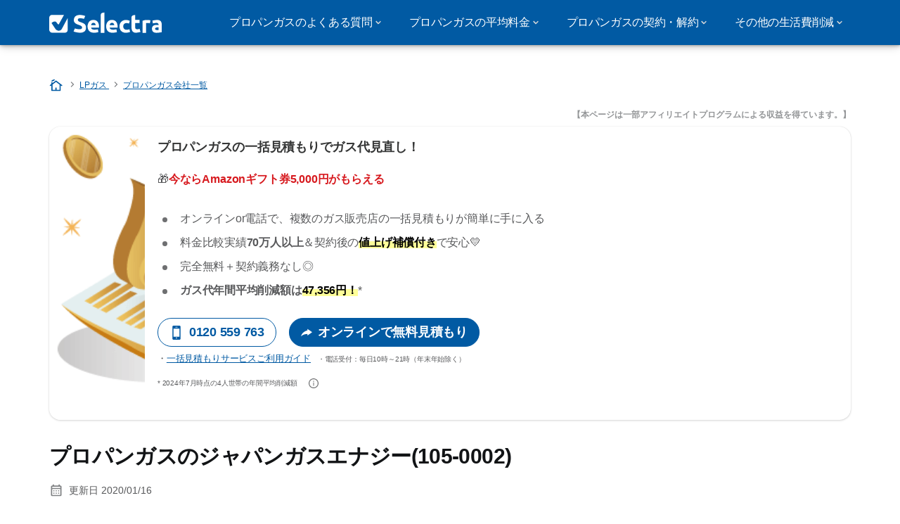

--- FILE ---
content_type: text/html; charset=UTF-8
request_url: https://selectra.jp/lpgas/company/japan-gasenergy
body_size: 15943
content:

<!DOCTYPE html>
<html lang="ja" dir="ltr" prefix="og: https://ogp.me/ns#">
  <head>
    
    <meta charset="utf-8" />
<meta name="description" content="LP（プロパン）ガスの株式会社ジャパンガスエナジーについて紹介します。ジャパンガスエナジーは、東京都にある、LP（プロパン）ガスの元売り会社です。　株式会社ジャパンガスエナジーは、全国でLP（プロパン）ガスを取り扱っています。株式会社ジャパンガスエナジーの住所、電話番号、地図等の情報をまとめました。" />
<link rel="canonical" href="https://selectra.jp/lpgas/company/japan-gasenergy" />
<meta name="robots" content="max-image-preview:large" />
<meta property="og:type" content="article" />
<meta property="og:url" content="https://selectra.jp/lpgas/company/japan-gasenergy" />
<meta property="og:title" content="プロパンガスのジャパンガスエナジー(105-0002)" />
<meta property="og:description" content="LP（プロパン）ガスの株式会社ジャパンガスエナジーについて紹介します。ジャパンガスエナジーは、東京都にある、LP（プロパン）ガスの元売り会社です。　株式会社ジャパンガスエナジーは、全国でLP（プロパン）ガスを取り扱っています。株式会社ジャパンガスエナジーの住所、電話番号、地図等の情報をまとめました。" />
<meta property="og:video" content="https://selectra.jp/sites/selectra.jp/files/images/og/og-default-img.png" />
<meta property="og:image:url" content="https://selectra.jp/sites/selectra.jp/files/images/og/og-default-img.png" />
<meta property="og:country_name" content="JP" />
<meta name="twitter:card" content="summary_large_image" />
<meta name="twitter:site" content="@FannySelectraJP" />
<meta name="twitter:title" content="プロパンガスのジャパンガスエナジー(105-0002)" />
<meta name="twitter:site:id" content="selectra.jp" />
<meta name="Generator" content="Drupal 10 (https://www.drupal.org)" />
<meta name="MobileOptimized" content="width" />
<meta name="HandheldFriendly" content="true" />
<meta name="viewport" content="width=device-width, initial-scale=1.0" />
<style>div#sliding-popup, div#sliding-popup .eu-cookie-withdraw-banner, .eu-cookie-withdraw-tab {background: #ffffff} div#sliding-popup.eu-cookie-withdraw-wrapper { background: transparent; } #sliding-popup h1, #sliding-popup h2, #sliding-popup h3, #sliding-popup p, #sliding-popup label, #sliding-popup div, .eu-cookie-compliance-more-button, .eu-cookie-compliance-secondary-button, .eu-cookie-withdraw-tab { color: #58595B;} .eu-cookie-withdraw-tab { border-color: #58595B;}</style>
<script type="application/ld+json">{
    "@context": "https://schema.org",
    "@graph": [
        {
            "@type": "Article",
            "@id": "https://selectra.jp/lpgas/company/japan-gasenergy",
            "headline": "プロパンガスのジャパンガスエナジー(105-0002)",
            "name": "プロパンガスのジャパンガスエナジー(105-0002)",
            "description": "LP（プロパン）ガスの株式会社ジャパンガスエナジーについて紹介します。ジャパンガスエナジーは、東京都にある、LP（プロパン）ガスの元売り会社です。　株式会社ジャパンガスエナジーは、全国でLP（プロパン）ガスを取り扱っています。株式会社ジャパンガスエナジーの住所、電話番号、地図等の情報をまとめました。",
            "dateModified": "2020-01-16T00:14:45+0900",
            "isAccessibleForFree": "True",
            "author": {
                "@type": "Person",
                "name": "匿名",
                "url": "not yet assigned"
            },
            "publisher": {
                "@type": "Organization",
                "name": "セレクトラ・ジャパン株式会社",
                "url": "https://selectra.jp/",
                "sameAs": [
                    "https://ja.wikipedia.org/wiki/%E3%82%BB%E3%83%AC%E3%82%AF%E3%83%88%E3%83%A9%E3%83%BB%E3%82%B8%E3%83%A3%E3%83%91%E3%83%B3",
                    "https://x.com/fannyselectrajp",
                    "https://www.youtube.com/@selectra_jp",
                    "https://www.facebook.com/selectra.jp/"
                ],
                "logo": {
                    "@type": "ImageObject",
                    "representativeOfPage": "False",
                    "url": "https://selectra.jp/sites/selectra.jp/files/logo-selectra-jp.svg"
                }
            },
            "mainEntityOfPage": "https://selectra.jp/lpgas/company/japan-gasenergy"
        },
        {
            "@type": "WebSite",
            "@id": "https://selectra.jp/",
            "name": "セレクトラ",
            "url": "https://selectra.jp/"
        }
    ]
}</script>
<script>var dc = document.cookie;if (dc.indexOf("cookie-agreed") !== -1) {var styles = "#sliding-popup {display: none;}", styleSheet = document.createElement("style");
  styleSheet.type = "text/css";styleSheet.innerText = styles;document.head.appendChild(styleSheet)};</script>
<link rel="icon" href="/sites/selectra.jp/files/favicon-48x48.ico" type="image/vnd.microsoft.icon" />
<link rel="alternate" hreflang="ja" href="https://selectra.jp/lpgas/company/japan-gasenergy" />

          <title>プロパンガスのジャパンガスエナジー(105-0002)</title>
        <link rel="stylesheet" media="all" href="/sites/selectra.jp/files/css/css_G05AXFEZOon5cyIPsDiOITSNMOOK8fXfQvy0qPNSfVo.css?delta=0&amp;language=ja&amp;theme=agrippa&amp;include=[base64]" />
<link rel="stylesheet" media="all" href="//cdnjs.cloudflare.com/ajax/libs/intl-tel-input/18.2.1/css/intlTelInput.css" defer />
<link rel="stylesheet" media="all" href="/sites/selectra.jp/files/css/css_g5yCaP0ZzyoUuGea2kjATcNKCs6c2MeRfF7HtnkJuJQ.css?delta=2&amp;language=ja&amp;theme=agrippa&amp;include=[base64]" />
<link rel="stylesheet" media="all" href="/sites/selectra.jp/files/css/css_phWMc5fg4HjPLhVNe_qrkJV1C1_WPx1HyMOsbBx9WhU.css?delta=3&amp;language=ja&amp;theme=agrippa&amp;include=[base64]" />
<link rel="stylesheet" media="all" href="/sites/selectra.jp/files/css/css_DvU-uTSjwL4V0G3zj_FWCGhYjcwnhwhqExYlWfbYfr8.css?delta=4&amp;language=ja&amp;theme=agrippa&amp;include=[base64]" />


    <script>
      // Function to hide elements before page it's loaded
      function elementReady(selector) {
        return new Promise((resolve, reject) => {
          let el = document.querySelector(selector);
          if (el) {resolve(el);}
          new MutationObserver((mutationRecords, observer) => {
            // Query for elements matching the specified selector
            Array.from(document.querySelectorAll(selector)).forEach((element) => {
              resolve(element);
              //Once we have resolved we don't need the observer anymore.
              observer.disconnect();
            });
          })
            .observe(document.documentElement, {
              childList: true,
              subtree: true
            });
        });
      }

      // Hide .call-block--closed before page it's loaded
      elementReady('.call-block--closed').then((someWidget)=>{someWidget.style.setProperty('display', 'none', 'important');});

    </script>

    <script type="application/json" data-drupal-selector="drupal-settings-json">{"path":{"baseUrl":"\/","pathPrefix":"","currentPath":"node\/997","currentPathIsAdmin":false,"isFront":false,"currentLanguage":"ja"},"pluralDelimiter":"\u0003","suppressDeprecationErrors":true,"gtag":{"tagId":"","consentMode":false,"otherIds":[],"events":[],"additionalConfigInfo":[]},"ajaxPageState":{"libraries":"[base64]","theme":"agrippa","theme_token":null},"ajaxTrustedUrl":[],"gtm":{"tagId":null,"settings":{"data_layer":"dataLayer","include_environment":false},"tagIds":["GTM-PK257BM"]},"model":{"new_layout":0,"country_list":["IT","CO","ES","DE","FR","BR","BE","PE","PT","MX","JP"]},"dino_configurable_display":{"colors":{"primary":"#ef983f","secondary":"#015aa3","info":"#2b9ebf","warning":"#a55c0c","danger":"#d71a1f","success":"#0a8023","neutral":"#939597","variations":{"primary":{"pastel":"#f7cc9f","pastel_light":"#fdf5ec","100":"#ffff81","150":"#ffff76","200":"#ffff6c","250":"#fff363","300":"#ffdd5a","350":"#ffc952","400":"#ffb74b","450":"#ffa745","500":"#ef983f","550":"#d78838","600":"#c17a32","650":"#ad6d2d","700":"#9b6228","750":"#8b5824","800":"#7d4f20"},"secondary":{"pastel":"#80add1","pastel_light":"#e6eff6","100":"#01bbff","150":"#01aaff","200":"#019bff","250":"#018dff","300":"#0181ec","350":"#0176d7","400":"#016cc4","450":"#0163b3","500":"#015aa3","550":"#005192","600":"#004883","650":"#004075","700":"#003969","750":"#00335e","800":"#002d54"},"info":{"pastel":"#95cfdf","pastel_light":"#eaf5f9","100":"#58ffff","150":"#50ffff","200":"#49ffff","250":"#43fbff","300":"#3de5ff","350":"#38d1fe","400":"#33bee7","450":"#2fadd2","500":"#2b9ebf","550":"#268eab","600":"#227f99","650":"#1e7289","700":"#1b667b","750":"#185b6e","800":"#155163"},"warning":{"pastel":"#d2ae86","pastel_light":"#f6efe7","100":"#ffc214","150":"#ffb113","200":"#ffa112","250":"#ff9311","300":"#ef8610","350":"#da7a0f","400":"#c76f0e","450":"#b5650d","500":"#a55c0c","550":"#94520a","600":"#854909","650":"#774108","700":"#6b3a07","750":"#603406","800":"#562e05"},"danger":{"pastel":"#eb8d8f","pastel_light":"#fbe8e9","100":"#ff323e","150":"#ff2e39","200":"#ff2a34","250":"#ff2730","300":"#ff242c","350":"#ff2128","400":"#ff1e25","450":"#ec1c22","500":"#d71a1f","550":"#c1171b","600":"#ad1418","650":"#9b1215","700":"#8b1012","750":"#7d0e10","800":"#700c0e"},"success":{"pastel":"#85c091","pastel_light":"#e7f2e9","100":"#12ff45","150":"#11f53f","200":"#10df3a","250":"#0fcb35","300":"#0eb931","350":"#0da92d","400":"#0c9a29","450":"#0b8c26","500":"#0a8023","550":"#09731f","600":"#08671b","650":"#075c18","700":"#065215","750":"#054912","800":"#044110"},"neutral":{"pastel":"#c9cacb","pastel_light":"#f4f4f5","100":"#ffffff","150":"#ffffff","200":"#ffffff","250":"#eaecf2","300":"#d5d7dc","350":"#c2c4c8","400":"#b1b3b6","450":"#a1a3a6","500":"#939597","550":"#848687","600":"#767879","650":"#6a6c6c","700":"#5f6161","750":"#555757","800":"#4c4e4e"}},"theme":{"primary":"#ef983f","primary-light":"#fff363","primary-dark":"#8b5824","primary-pastel":"#f7cc9f","primary-pastel-light":"#fdf5ec","secondary":"#015aa3","secondary-light":"#018dff","secondary-dark":"#00335e","secondary-pastel":"#80add1","secondary-pastel-light":"#e6eff6","ternary":"#004883","ternary-light":"#0176d7","ternary-dark":"#002d54","ternary-pastel":"#80add1","ternary-pastel-light":"#e6eff6","info":"#2b9ebf","info-light":"#43fbff","info-dark":"#185b6e","info-pastel":"#95cfdf","info-pastel-light":"#eaf5f9","warning":"#a55c0c","warning-light":"#ff9311","warning-dark":"#603406","warning-pastel":"#d2ae86","warning-pastel-light":"#f6efe7","danger":"#d71a1f","danger-light":"#ff2730","danger-dark":"#7d0e10","danger-pastel":"#eb8d8f","danger-pastel-light":"#fbe8e9","success":"#0a8023","success-light":"#0fcb35","success-dark":"#054912","success-pastel":"#85c091","success-pastel-light":"#e7f2e9","neutral":"#939597","neutral-light":"#eaecf2","neutral-dark":"#555757","neutral-pastel":"#c9cacb","neutral-pastel-light":"#f4f4f5","white":"#ffffff","black":"#000000"}}},"dinoElements":{"translations":{"easySubscriptionOnly":"Easy subscription only"}},"eu_cookie_compliance":{"cookie_policy_version":"1.0.0","popup_enabled":false,"popup_agreed_enabled":false,"popup_hide_agreed":false,"popup_clicking_confirmation":false,"popup_scrolling_confirmation":false,"popup_html_info":false,"use_mobile_message":false,"mobile_popup_html_info":false,"mobile_breakpoint":768,"popup_html_agreed":false,"popup_use_bare_css":false,"popup_height":102,"popup_width":"100%","popup_delay":1000,"popup_link":"https:\/\/selectra.jp\/privacy-policy","popup_link_new_window":true,"popup_position":false,"fixed_top_position":false,"popup_language":"ja","store_consent":false,"better_support_for_screen_readers":false,"cookie_name":"","reload_page":false,"domain":"","domain_all_sites":false,"popup_eu_only":false,"popup_eu_only_js":false,"cookie_lifetime":390,"cookie_session":0,"set_cookie_session_zero_on_disagree":0,"disagree_do_not_show_popup":false,"method":"categories","automatic_cookies_removal":true,"allowed_cookies":"technical:selectraRgpdAutoAcceptCookies\r\nanalytics:_ga\r\nanalytics:_gid\r\nanalytics:_gcl_au","withdraw_markup":"\u003Cbutton type=\u0022button\u0022 class=\u0022eu-cookie-withdraw-tab\u0022\u003EPrivacy settings\u003C\/button\u003E\n\u003Cdiv aria-labelledby=\u0022popup-text\u0022 class=\u0022eu-cookie-withdraw-banner\u0022\u003E\n  \u003Cdiv class=\u0022popup-content info eu-cookie-compliance-content\u0022\u003E\n    \u003Cdiv id=\u0022popup-text\u0022 class=\u0022eu-cookie-compliance-message\u0022 role=\u0022document\u0022\u003E\n      \u003Ch2\u003EWe use cookies on this site to enhance your user experience\u003C\/h2\u003E\u003Cp\u003EYou have given your consent for us to set cookies.\u003C\/p\u003E\n    \u003C\/div\u003E\n    \u003Cdiv id=\u0022popup-buttons\u0022 class=\u0022eu-cookie-compliance-buttons\u0022\u003E\n      \u003Cbutton type=\u0022button\u0022 class=\u0022eu-cookie-withdraw-button \u0022\u003EWithdraw consent\u003C\/button\u003E\n    \u003C\/div\u003E\n  \u003C\/div\u003E\n\u003C\/div\u003E","withdraw_enabled":false,"reload_options":0,"reload_routes_list":"","withdraw_button_on_info_popup":false,"cookie_categories":["technical","analytics","marketing"],"cookie_categories_details":{"technical":{"uuid":"234cd275-b17b-46d8-8e40-f5a4e0a93faa","langcode":"ja","status":true,"dependencies":[],"_core":{"default_config_hash":"gXV5U-ZX3twBoJ63q5ixkXGs3hRx-iHa0Q2PCsINcFU"},"id":"technical","label":"Technical cookies","description":"Necessary to provide basic functions of the website such as page navigation.","checkbox_default_state":"required","weight":-9},"analytics":{"uuid":"14b795d3-f9fb-4ee6-a944-dbac6dc39b99","langcode":"ja","status":true,"dependencies":[],"_core":{"default_config_hash":"Ppr4ObHh0Me1kYxDDoWuP8_LYN2ElSMZR6XHgp4ZYVo"},"id":"analytics","label":"Analytics cookies","description":"These cookies allowed us to study how users navigate on the website. We only collect anonymous data.","checkbox_default_state":"checked","weight":-8},"marketing":{"uuid":"7e7d5278-37e0-4f9b-927e-6d8c5c49dc62","langcode":"ja","status":true,"dependencies":[],"_core":{"default_config_hash":"tGOGAtZycObYMRXFXjJNdyI1Yo8MPsR6I037ugYMWTY"},"id":"marketing","label":"Marketing cookies","description":"Cookies used for marketing and advertising purposes.","checkbox_default_state":"unchecked","weight":-7}},"enable_save_preferences_button":true,"cookie_value_disagreed":"0","cookie_value_agreed_show_thank_you":"1","cookie_value_agreed":"2","containing_element":"body","settings_tab_enabled":false,"olivero_primary_button_classes":"","olivero_secondary_button_classes":"","close_button_action":"close_banner","open_by_default":false,"modules_allow_popup":true,"hide_the_banner":false,"geoip_match":true,"unverified_scripts":[]},"selectra_rgpd_v2":{"autoAcceptCookies":0},"themePath":"themes\/custom\/agrippa","activeThemePath":"themes\/custom\/agrippa","csp":{"nonce":"1PFCn2c9lIHOmvTztynpnA"},"user":{"uid":0,"permissionsHash":"48ef3042597ec68112a71fbb37e42e0e3a1855b75e4ac91bac0a71895a23e83e"}}</script>
<script src="/sites/selectra.jp/files/js/js_cIneHfgILJwyzZ2yakDjOekYghvq1Xu3YNnauipwoEQ.js?scope=header&amp;delta=0&amp;language=ja&amp;theme=agrippa&amp;include=eJxdjVEOAiEMRC-0SuKFSIEG6xbaQDEeX0zcJfrT9k1nMpAbqYILDSHFNkrY4CsVoLoA9bx1BKZ-x3RJYHjKDRLJQb5IAnZUzRuyp6rDtiySGb1BdnmOf77CA16_Ytk6MkZr4CMwR6yGzQ39FPtuYKMvR2YJs3MlJGFgifuytKzJP28Ox_zKTjhXUSaoEd8K-2f-"></script>
<script src="/modules/contrib/google_tag/js/gtag.js?t99uok"></script>
<script src="/modules/contrib/google_tag/js/gtm.js?t99uok"></script>
<script src="/sites/selectra.jp/files/js/js_Yr_7_aqidB_xi4uxWxbSRCr4EhRy-EAnfIbQ--6ttag.js?scope=header&amp;delta=3&amp;language=ja&amp;theme=agrippa&amp;include=eJxdjVEOAiEMRC-0SuKFSIEG6xbaQDEeX0zcJfrT9k1nMpAbqYILDSHFNkrY4CsVoLoA9bx1BKZ-x3RJYHjKDRLJQb5IAnZUzRuyp6rDtiySGb1BdnmOf77CA16_Ytk6MkZr4CMwR6yGzQ39FPtuYKMvR2YJs3MlJGFgifuytKzJP28Ox_zKTjhXUSaoEd8K-2f-"></script>

        <meta name="viewport" content="width=device-width, initial-scale=1, maximum-scale=1, shrink-to-fit=no">
  </head>
  <body class="multiform__page" language="ja">

              
    
    <noscript><iframe src="https://www.googletagmanager.com/ns.html?id=GTM-PK257BM"
                  height="0" width="0" style="display:none;visibility:hidden"></iframe></noscript>

      <div class="dialog-off-canvas-main-canvas" data-off-canvas-main-canvas>
    

 

<div id="page-wrapper">
    <div id="page" class="titles--left">
          <header class="menu" role="banner" aria-label="Site header">
        
      
  
  <div class="menu-bar ">
        <div class="menu-bar__holder new">
      <div id="block-saitofuranteinku" data-block-plugin-id="system_branding_block" class="new menu-logo__wrapper">
            <a href="/" rel="home" class="menu-logo" aria-label="Logo Selectra">
        <img src="/sites/selectra.jp/files/logo-selectra-jp.svg" alt="Selectra" class="menu-logo__img"/>
      </a>
        
  </div>




  <button class="menu-btn new" type="button" aria-label="Open menu">
    <span class="menu-btn__closed">
      <svg class="u-display--xl-none" width="24" height="24" viewBox="0 0 24 24" fill="none" xmlns="http://www.w3.org/2000/svg">
        <mask id="mask0_5251_30318" style="mask-type:alpha" maskUnits="userSpaceOnUse" x="0" y="0" width="24" height="24">
          <rect width="24" height="24" fill="#D9D9D9"/>
        </mask>
        <g mask="url(#mask0_5251_30318)">
          <path d="M4 18C3.71667 18 3.47917 17.9042 3.2875 17.7125C3.09583 17.5208 3 17.2833 3 17C3 16.7167 3.09583 16.4792 3.2875 16.2875C3.47917 16.0958 3.71667 16 4 16H20C20.2833 16 20.5208 16.0958 20.7125 16.2875C20.9042 16.4792 21 16.7167 21 17C21 17.2833 20.9042 17.5208 20.7125 17.7125C20.5208 17.9042 20.2833 18 20 18H4ZM4 13C3.71667 13 3.47917 12.9042 3.2875 12.7125C3.09583 12.5208 3 12.2833 3 12C3 11.7167 3.09583 11.4792 3.2875 11.2875C3.47917 11.0958 3.71667 11 4 11H20C20.2833 11 20.5208 11.0958 20.7125 11.2875C20.9042 11.4792 21 11.7167 21 12C21 12.2833 20.9042 12.5208 20.7125 12.7125C20.5208 12.9042 20.2833 13 20 13H4ZM4 8C3.71667 8 3.47917 7.90417 3.2875 7.7125C3.09583 7.52083 3 7.28333 3 7C3 6.71667 3.09583 6.47917 3.2875 6.2875C3.47917 6.09583 3.71667 6 4 6H20C20.2833 6 20.5208 6.09583 20.7125 6.2875C20.9042 6.47917 21 6.71667 21 7C21 7.28333 20.9042 7.52083 20.7125 7.7125C20.5208 7.90417 20.2833 8 20 8H4Z" fill="white"/>
        </g>
      </svg>
    </span>
    <span class="menu-btn__open">
      <svg class="icon icon--20 menu-btn__icon" aria-hidden="true">
        <use xlink:href="/themes/custom/agrippa/img/sprite.svg#icon-cross"></use>
      </svg>
    </span>
  </button>

  <nav class="menu-content">
    
            <div class="menu-category">
                              <div class="menu-label">プロパンガスのよくある質問<svg class="icon icon--12 menu-label__trigger" aria-hidden="true">
                <use xlink:href="/themes/custom/agrippa/img/sprite.svg#icon-chevron-right"></use>
              </svg>
            </div>
                  
                                    <div class="menu-sub-category menu-sub-category--1-cols">
                          <ul class="menu-list">
                <li class="menu-list__label">よくある質問一覧</li>
                                                                      <li class="menu-list__item">
                      <a class="menu-list__link" href="/lpgas/guides/knowledge/citygas-chigai">都市ガスとの違いは？</a>
                    </li>
                                      <li class="menu-list__item">
                      <a class="menu-list__link" href="/lpgas/guides/ryokin/toshigas-nedan-chigai">プロパンガスと都市ガスの料金比較</a>
                    </li>
                                      <li class="menu-list__item">
                      <a class="menu-list__link" href="/lpgas/guides/ryokin/expensive">プロパンガスが高い！どうすればいい？</a>
                    </li>
                                      <li class="menu-list__item">
                      <a class="menu-list__link" href="/lpgas/guides/keiyaku/apartment">アパートやマンションでもプロパンガスは選べる？</a>
                    </li>
                                                </ul>
            
                                  </div>
              </div>
          <div class="menu-category">
                              <div class="menu-label">プロパンガスの平均料金<svg class="icon icon--12 menu-label__trigger" aria-hidden="true">
                <use xlink:href="/themes/custom/agrippa/img/sprite.svg#icon-chevron-right"></use>
              </svg>
            </div>
                  
                                    <div class="menu-sub-category menu-sub-category--1-cols">
                          <ul class="menu-list">
                <li class="menu-list__label">エリア別平均料金</li>
                                                                      <li class="menu-list__item">
                      <a class="menu-list__link" href="/lpgas/guides/ryokin/heikin">都道府県別・プロパンガス平均料金</a>
                    </li>
                                      <li class="menu-list__item">
                      <a class="menu-list__link" href="/lpgas/guides/ryokin/heikin/kanto">関東のプロパンガス平均料金</a>
                    </li>
                                      <li class="menu-list__item">
                      <a class="menu-list__link" href="/lpgas/guides/ryokin/heikin/kansai">関西のプロパンガス平均料金</a>
                    </li>
                                                </ul>
            
                                  </div>
              </div>
          <div class="menu-category">
                              <div class="menu-label">プロパンガスの契約・解約<svg class="icon icon--12 menu-label__trigger" aria-hidden="true">
                <use xlink:href="/themes/custom/agrippa/img/sprite.svg#icon-chevron-right"></use>
              </svg>
            </div>
                  
                                    <div class="menu-sub-category menu-sub-category--2-cols">
                          <ul class="menu-list">
                <li class="menu-list__label">契約・解約お役立ちガイド</li>
                                                                      <li class="menu-list__item">
                      <a class="menu-list__link" href="/lpgas/guides/ryokin/douyatte-kuraberu">プロパンガス会社の選び方</a>
                    </li>
                                      <li class="menu-list__item">
                      <a class="menu-list__link" href="/lpgas/guides/keiyaku/kirikae">プロパンガス会社を切り替える</a>
                    </li>
                                      <li class="menu-list__item">
                      <a class="menu-list__link" href="/hikkoshi/lpgas/keiyaku">引っ越しでプロパンガスを契約</a>
                    </li>
                                      <li class="menu-list__item">
                      <a class="menu-list__link" href="/hikkoshi/lpgas/kaiyaku">引っ越しでプロパンガスを解約</a>
                    </li>
                                                </ul>
                          <ul class="menu-list">
                <li class="menu-list__label">プロパンガス販売店一覧</li>
                                                                      <li class="menu-list__item">
                      <a class="menu-list__link" href="/lpgas/prefecture">都道府県別：プロパンガス販売店一覧</a>
                    </li>
                                                </ul>
            
                                  </div>
              </div>
          <div class="menu-category">
                              <div class="menu-label">その他の生活費削減<svg class="icon icon--12 menu-label__trigger" aria-hidden="true">
                <use xlink:href="/themes/custom/agrippa/img/sprite.svg#icon-chevron-right"></use>
              </svg>
            </div>
                  
                                    <div class="menu-sub-category menu-sub-category--3-cols">
                          <ul class="menu-list">
                <li class="menu-list__label">電気・都市ガス</li>
                                                                      <li class="menu-list__item">
                      <a class="menu-list__link" href="/energy/electricity">おすすめ新電力ランキング</a>
                    </li>
                                      <li class="menu-list__item">
                      <a class="menu-list__link" href="/energy/citygas">エリア別・都市ガス会社料金比較</a>
                    </li>
                                      <li class="menu-list__item">
                      <a class="menu-list__link" href="/energy/electricity/gas-set">おすすめ電気ガスセットプラン</a>
                    </li>
                                                </ul>
                          <ul class="menu-list">
                <li class="menu-list__label">インターネット・格安SIM</li>
                                                                      <li class="menu-list__item">
                      <a class="menu-list__link" href="/telecom/guides/hikaku/cheapest">光回線インターネットランキング</a>
                    </li>
                                      <li class="menu-list__item">
                      <a class="menu-list__link" href="/telecom/guides/hikaku/hikaricollab-osusume">おすすめの光コラボ</a>
                    </li>
                                      <li class="menu-list__item">
                      <a class="menu-list__link" href="/sim/guides/hikaku/cheapest">格安SIMの比較 ランキング</a>
                    </li>
                                      <li class="menu-list__item">
                      <a class="menu-list__link" href="/sim/guides/hikaku/norikae-campaign">格安SIM乗り換えキャンペーン比較</a>
                    </li>
                                                </ul>
                          <ul class="menu-list">
                <li class="menu-list__label">その他</li>
                                                                      <li class="menu-list__item">
                      <a class="menu-list__link" href="/car-insurance/company">おすすめ自動車保険一覧</a>
                    </li>
                                      <li class="menu-list__item">
                      <a class="menu-list__link" href="/%E3%82%B9%E3%83%88%E3%83%AA%E3%83%BC%E3%83%9F%E3%83%B3%E3%82%B0/%E3%83%97%E3%83%AD%E3%83%90%E3%82%A4%E3%83%80%E3%83%BC">ストリーミングサービス一覧</a>
                    </li>
                                                </ul>
            
                                  </div>
              </div>
      

      
    
</nav>


    </div>
  </div>

    <header id="ac-menu">
    <div class="ac-menu">
            
            <a class="ac-menu__btn-to-top" href="#ac-menu" role="button" title="To-top" data-scroll="43">
        <svg class="icon icon--16 icon--white">
          <use xlink:href="/themes/custom/agrippa/img/sprite.svg#icon-arrow-up"></use>
        </svg>
      </a>
    </div>
  </header>

      </header>
    
    
        
        
    <div class="container">
      <div class="row">
              <main class="main col-xs-12 margin-auto ">
                      <div>
    
<div id="block-agrippa-breadcrumbs" data-block-plugin-id="system_breadcrumb_block">
  
    
          
  <nav class=" breadcrumb--wrapper" id="breadcrumb--wrapper" aria-label="breadcrumb" >
    <ol class="breadcrumb classic" itemscope itemtype="http://schema.org/BreadcrumbList">

        
            
                                    <li class="breadcrumb__item breadcrumb__home-item" itemscope itemprop="itemListElement" itemtype="http://schema.org/ListItem">
                        <a class="breadcrumb__home" href="/" title="Home" aria-label="Home" itemprop="item">
                                                        <svg class="icon icon--20 icon--secondary" aria-hidden="true">
                              <use xlink:href="/themes/custom/agrippa/img/sprite.svg#icon-cottage"></use>
                            </svg>
                            <span class="u-sr-only" itemprop="name">Home</span>
                        </a>
                        <meta itemprop="position" content="1">
                    </li>

                
            
                
                <li class="breadcrumb__item" itemscope itemprop="itemListElement" itemtype="http://schema.org/ListItem">
                  <span class="u-sr-only">&hellip;</span>
                  <a href="https://selectra.jp/lpgas" itemprop="item">
                      <span itemprop="name">LPガス</span>
                  </a>
                  <meta itemprop="position" content="2">
                </li>

                
            
                
                <li class="breadcrumb__item" itemscope itemprop="itemListElement" itemtype="http://schema.org/ListItem">
                  <span class="u-sr-only">&hellip;</span>
                  <a href="https://selectra.jp/lpgas/company" itemprop="item">
                      <span itemprop="name">プロパンガス会社一覧</span>
                  </a>
                  <meta itemprop="position" content="3">
                </li>

                
            
        
    </ol>
  </nav>

  </div>


      <div id="block-energyprnotice-area" data-block-plugin-id="block_content:b19ff1bc-4bd9-42b3-8160-cc7c25c24efc">
      
          


    <div class="mention u-display--none u-display--lg-block"><strong>【本ページは一部アフィリエイトプログラムによる収益を得ています。】</strong></div>

<div class="mention u-display--lg-none">【本ページは一部アフィリエイトプログラムによる収益を得ています。】</div>




        
  </div>


      <div id="block-agrippa-propane-enepi-affiliate-actionbox04-content-area" data-block-plugin-id="block_content:730f17f2-d5a3-4421-9225-fed2ff82be1f">
      
          


    <!-- desktop version -->
<div class="action-box u-display--none u-display--lg-block">
    <figure>
        <img src="/sites/selectra.jp/files/images/gas-bill-money-200x280.png" alt="プロパンガスの一括見積もりでガス代見直し！" width="200" height="280" loading="lazy">
    </figure>
    <div class="action-box-body">
        <p class="title">プロパンガスの一括見積もりでガス代見直し！</p>
      <p>🎁<span class="text--red"><strong>今ならAmazonギフト券5,000円がもらえる</strong></span></p>
      <ul>
        <li>オンラインor電話で、複数のガス販売店の一括見積もりが簡単に手に入る</li>
        <li>料金比較実績<strong>70万人以上</strong>＆契約後の<strong><mark class="half-background">値上げ補償付き</mark></strong>で安心💛</li>
        <li>完全無料＋契約義務なし◎</li>
        <li><strong>ガス代年間平均削減額は<mark class="half-background">47,356円！</mark></strong>*</li>
      </ul>
        <div class="action-box-btn">
            <a class="btn btn--md btn--pill btn--secondary btn--outline u-anim--shake btn--big-text" href="tel:0120559763" title="電話で無料見積もり"><svg class="icon icon--left" aria-hidden="true" viewBox="0 0 24 24"><path d="M19 2c0-1.104-.896-2-2-2h-10c-1.104 0-2 .896-2 2v20c0 1.104.896 2 2 2h10c1.104 0 2-.896 2-2v-20zm-8.5 0h3c.276 0 .5.224.5.5s-.224.5-.5.5h-3c-.276 0-.5-.224-.5-.5s.224-.5.5-.5zm1.5 20c-.553 0-1-.448-1-1s.447-1 1-1c.552 0 .999.448.999 1s-.447 1-.999 1zm5-3h-10v-14.024h10v14.024z" /></svg>0120 559 763 </a><span class="separator">もしくは</span> <a class="btn btn--md btn--secondary" href="/lpgas/selection/enepi" target="_blank" title="オンラインで無料見積もり" rel="sponsored"><svg class="icon icon--left" aria-hidden="true" viewBox="0 0 24 24"><path d="M14 18l10-7.088-10-6.912v3.042s-11.618 2.583-14 12.958c5.072-5.431 14-5.218 14-5.218v3.218z" /></svg>オンラインで無料見積もり</a>
        </div>
        <p>
            <small>・<a href="/lpgas/enepi-guide" target="_blank">一括見積もりサービスご利用ガイド</a><small>　・電話受付：毎日10時～21時（年末年始除く）<br>
            * 2024年7月時点の4人世帯の年間平均削減額</small><a class="btn-help btn-help--sm" title="提携先のエネピにつながります" data-toggle="tooltip" tabindex="0">&nbsp;<svg class="icon btn-help__icon" viewBox="0 0 24 24"><path d="M12 2c5.514 0 10 4.486 10 10s-4.486 10-10 10-10-4.486-10-10 4.486-10 10-10zm0-2c-6.627 0-12 5.373-12 12s5.373 12 12 12 12-5.373 12-12-5.373-12-12-12zm1 18h-2v-8h2v8zm-1-12.25c.69 0 1.25.56 1.25 1.25s-.56 1.25-1.25 1.25-1.25-.56-1.25-1.25.56-1.25 1.25-1.25z" /></svg><svg class="icon btn-help__icon" viewBox="0 0 24 24"><path d="M12 24c6.627 0 12-5.373 12-12s-5.373-12-12-12-12 5.373-12 12 5.373 12 12 12zm1-6h-2v-8h2v8zm-1-12.25c.69 0 1.25.56 1.25 1.25s-.56 1.25-1.25 1.25-1.25-.56-1.25-1.25.56-1.25 1.25-1.25z" /></svg></a>
        </small></p>
    </div>
</div>
<!-- mobile version -->
<div class="action-box u-display--lg-none">
    <figure>
        <img src="/sites/selectra.jp/files/images/propane-gas-aside-253x64.png" alt="プロパンガスの一括見積もりでガス代見直し！" width="253" height="64" loading="lazy">
    </figure>
    <div class="action-box-body">
        <p class="title text--center">プロパンガスの一括見積もりで<br>ガス代見直し！</p>
        <p>🎁<span class="text--red"><strong>今ならAmazonギフト券5,000円贈呈</strong></span></p>
      <ul>
        <li>オンラインor電話で、複数のガス販売店の一括見積もりが簡単に手に入る</li>
        <li>料金比較実績<strong>70万人以上</strong>＆契約後の<strong><mark class="half-background">値上げ補償付き</mark></strong>で安心💛</li>
        <li>完全無料＋契約義務なし◎</li>
        <li><strong>ガス代年間平均削減額は<mark class="half-background">47,356円！</mark></strong>*</li>
        <div class="action-box-btn">
            <a class="btn btn--md btn--pill btn--secondary btn--outline u-anim--shake btn--big-text" href="tel:0120559763" title="電話で無料見積もり"><svg class="icon icon--left" aria-hidden="true" viewBox="0 0 24 24"><path d="M19 2c0-1.104-.896-2-2-2h-10c-1.104 0-2 .896-2 2v20c0 1.104.896 2 2 2h10c1.104 0 2-.896 2-2v-20zm-8.5 0h3c.276 0 .5.224.5.5s-.224.5-.5.5h-3c-.276 0-.5-.224-.5-.5s.224-.5.5-.5zm1.5 20c-.553 0-1-.448-1-1s.447-1 1-1c.552 0 .999.448.999 1s-.447 1-.999 1zm5-3h-10v-14.024h10v14.024z" /></svg>0120 559 763 </a><span class="separator">もしくは</span> <a class="btn btn--md btn--secondary" href="/lpgas/selection/enepi" target="_blank" title="オンラインで無料見積もり" rel="sponsored"><svg class="icon icon--left" aria-hidden="true" viewBox="0 0 24 24"><path d="M14 18l10-7.088-10-6.912v3.042s-11.618 2.583-14 12.958c5.072-5.431 14-5.218 14-5.218v3.218z" /></svg>オンラインで無料見積もり</a>
        </div>
        <p>
            <span class="text--xs"><small>・<a href="/lpgas/enepi-guide" target="_blank">サービスご利用ガイド</a> ・電話受付：毎日10時～21時（年末年始除く）<br>
            * 2024年7月時点の4人世帯のプロパンガス年間平均削減額</small></span>&nbsp;<a class="btn-help btn-help--sm" title="提携先のエネピにつながります" data-toggle="tooltip" tabindex="0">&nbsp;<svg class="icon btn-help__icon" viewBox="0 0 24 24"><path d="M12 2c5.514 0 10 4.486 10 10s-4.486 10-10 10-10-4.486-10-10 4.486-10 10-10zm0-2c-6.627 0-12 5.373-12 12s5.373 12 12 12 12-5.373 12-12-5.373-12-12-12zm1 18h-2v-8h2v8zm-1-12.25c.69 0 1.25.56 1.25 1.25s-.56 1.25-1.25 1.25-1.25-.56-1.25-1.25.56-1.25 1.25-1.25z" /></svg><svg class="icon btn-help__icon" viewBox="0 0 24 24"><path d="M12 24c6.627 0 12-5.373 12-12s-5.373-12-12-12-12 5.373-12 12 5.373 12 12 12zm1-6h-2v-8h2v8zm-1-12.25c.69 0 1.25.56 1.25 1.25s-.56 1.25-1.25 1.25-1.25-.56-1.25-1.25.56-1.25 1.25-1.25z" /></svg></a>
        </p>
    </ul></div>
</div>



        
  </div>

  </div>

            <div>
    <div data-drupal-messages-fallback class="hidden"></div>
<div id="block-agrippa-content" data-block-plugin-id="system_main_block">
  
    
        
  

  <article  class="article" >


      
  <h1 class="article__title">
プロパンガスのジャパンガスエナジー(105-0002)</h1>

    
          

              
      <div class="published-date__reading-time">
      <div class="published-date">
        

<svg class="icon icon--16" aria-hidden='true'>
      <use xlink:href="/themes/custom/agrippa/img/sprite.svg#icon-calendar-rounded"></use>
  </svg>

        更新日

        <time class="published-date__date">
                                2020/01/16
          
        </time>
      </div>

      
    </div>
  


  
    

        
      
                  
    
    
  
  


    <p class="intro">LP（プロパン）ガスの株式会社ジャパンガスエナジーについて紹介します。ジャパンガスエナジーは東京都にあるLP（プロパン）ガスの元売り会社です。</p> <div aria-labelledby="#summary-title" class="summary" role="navigation"> <ul> <li><a href="#%E3%82%B8%E3%83%A3%E3%83%91%E3%83%B3%E3%82%AC%E3%82%B9%E3%82%A8%E3%83%8A%E3%82%B8%E3%83%BC%E3%81%AE%E4%BD%8F%E6%89%80">ジャパンガスエナジーの住所</a></li> <li><a href="#%E3%82%B8%E3%83%A3%E3%83%91%E3%83%B3%E3%82%AC%E3%82%B9%E3%82%A8%E3%83%8A%E3%82%B8%E3%83%BC%E3%81%AE%E5%9C%B0%E5%9B%B3">ジャパンガスエナジーの地図</a></li> <li><a href="#%E3%82%B8%E3%83%A3%E3%83%91%E3%83%B3%E3%82%AC%E3%82%B9%E3%82%A8%E3%83%8A%E3%82%B8%E3%83%BC%E4%BB%98%E8%BF%91%E3%81%AELP%E3%82%AC%E3%82%B9%E4%BC%9A%E7%A4%BE">ジャパンガスエナジー付近のLPガス会社</a></li> <li><a href="#%E3%82%B8%E3%83%A3%E3%83%91%E3%83%B3%E3%82%AC%E3%82%B9%E3%82%A8%E3%83%8A%E3%82%B8%E3%83%BC%E3%81%A7LP%EF%BC%88%E3%83%97%E3%83%AD%E3%83%91%E3%83%B3%EF%BC%89%E3%82%AC%E3%82%B9%E3%81%AE%E3%81%8A%E7%94%B3%E8%BE%BC%E3%81%BF%E3%82%92%E3%81%94%E5%B8%8C%E6%9C%9B%E3%81%AE%E3%81%8A%E5%AE%A2%E6%A7%98">ジャパンガスエナジーでLP（プロパン）ガスのお申込みをご希望のお客様</a></li> <li><a href="#%E3%82%B8%E3%83%A3%E3%83%91%E3%83%B3%E3%82%AC%E3%82%B9%E3%82%A8%E3%83%8A%E3%82%B8%E3%83%BC%E3%81%AE%E9%9B%BB%E8%A9%B1%E7%95%AA%E5%8F%B7">ジャパンガスエナジーの電話番号</a></li> <li><a href="#%20LP%E3%82%AC%E3%82%B9%E3%81%AE%E8%A6%8B%E7%A9%8D%E3%82%82%E3%82%8A%E3%82%92%E3%81%94%E5%B8%8C%E6%9C%9B%E3%81%AE%E3%81%8A%E5%AE%A2%E6%A7%98">LPガスの見積もりをご希望のお客様</a></li> </ul> </div> <h2 id="ジャパンガスエナジーの住所">ジャパンガスエナジーの住所</h2> <p><strong>◆株式会社ジャパンガスエナジー</strong><br> 住所：105-0002 <br> 東京都港区愛宕1-3-4愛宕東洋ビル9階</p> <p><strong>株式会社ジャパンガスエナジー</strong>は、全国でLP（プロパン）ガスを取り扱っています。</p> <h2 id="ジャパンガスエナジーの地図">ジャパンガスエナジーの地図</h2> <p><iframe allowfullscreen="" frameborder="0" height="450" src="https://www.google.com/maps/embed?pb=!1m18!1m12!1m3!1d3241.453163967226!2d139.747167914981!3d35.665842230197825!2m3!1f0!2f0!3f0!3m2!1i1024!2i768!4f13.1!3m3!1m2!1s0x60188b9385cf57dd%3A0x7f39277d8a45bf4c!2z5pel5pysLCDjgJIxMDUtMDAwMiDmnbHkuqzpg73muK_ljLrmhJvlrpXvvJHkuIHnm67vvJM!5e0!3m2!1sja!2sus!4v1479914897852" style="border:0" width="600" loading="lazy"></iframe></p> <h2 id="ジャパンガスエナジー付近のLPガス会社">ジャパンガスエナジー付近のLPガス会社</h2> <p>ジャパンガスエナジー付近で展開しているLPガス会社は、<a href="/lpgas/company/itochu-enex">伊藤忠エネクス</a>です。</p> <p><strong>◆伊藤忠エネクス株式会社</strong><br> 住所：105-8430 <br> 東京都港区虎ノ門二丁目10番1号<br> 03-6327-8000</p> <h3 id="伊藤忠エネクス株式会社の地図">伊藤忠エネクス株式会社の地図</h3> <p><iframe allowfullscreen="" frameborder="0" height="450" src="https://www.google.com/maps/embed?pb=!1m14!1m8!1m3!1d12965.422420773053!2d139.744291!3d35.668245!3m2!1i1024!2i768!4f13.1!3m3!1m2!1s0x60188b91c96d8ddf%3A0x900140d2218a6886!2z44CSMTA1LTAwMDEg5p2x5Lqs6YO95riv5Yy66JmO44OO6ZaA77yS5LiB55uu77yR77yQIOiZjuODjumWgOODhOOCpOODs-ODk-ODq-ODh-OCo-ODs-OCsA!5e0!3m2!1sja!2sjp!4v1479823029216" style="border:0" width="600" loading="lazy"></iframe></p> <hr> <h2 id="ジャパンガスエナジーでLP（プロパン）ガスのお申込みをご希望のお客様">ジャパンガスエナジーでLP（プロパン）ガスのお申込みをご希望のお客様</h2> <p>残念ながら元売り業者のため、個人への販売は行っておりません。</p> <h2 id="ジャパンガスエナジー電話番号">ジャパンガスエナジーの電話番号</h2> <div class="table--responsive table--stripped"> <table class="table"> <tbody> <tr> <th>代表電話番号</th> <td><span style="font-size:18px;">03-6402-1100</span></td> </tr> </tbody> </table> </div>




        
                                            
  

                          <div class="article_author__bottom page">
              



  
          </div>
            
    

    
  </article>

            

  </div>

  </div>

          
        </main>
      
      </div>
    </div>

                  
  <footer class="site-footer footer--relative">
    
    <div id="ac-footer">
      <div class="ac-footer">

            
            
        <div class="container">
          <div class="row">

            
                                      <hr class="ac-footer__rule">
              <div class="col-xs-12">
                <section class="ac-footer-call">
                  <div class="ac-footer-call__intro">
                    <svg class="icon" aria-hidden="true">
                      <use xlink:href="/themes/custom/agrippa/img/sprite.svg#icon-speech-bubbles"></use>
                    </svg>
                    <p class="ac-footer-call__title">プロパンガス料金のお悩み解決。 ご相談ください</p>
                    <p class="ac-footer-call__opening-hours">電話受付: 月‐金 午前7時-午後8時、土日祝 午前7時-午後8時 *年末年始除く / 無料サービス / 対象: 持ち家戸建にお住まいの方</p>
                  </div>

                                      <div class="ac-footer-call__cta">

                                              <a id="number_link" class="btn btn--md btn--pill btn--big-text btn--secondary u-anim--shake ac-footer-call__cta-phone " data-callcenter="" href="tel:+81120978890" title="お電話ください">
                          <svg class="icon icon--left" aria-hidden="true">
                            <use xlink:href="/themes/custom/agrippa/img/sprite.svg#icon-smartphone"></use>
                          </svg>
                          0120-978-890
                        </a>
                      
                                              <span class="ac-footer-call__divider " data-callcenter="">
                          または
                        </span>
                      
                                              <a class="btn btn--md  btn--secondary btn--outline ac-footer-call__cta-callback" title="無料相談フォーム" href="https://selectra.jp/lpgas/selection/kyokai-contact-footer"  target="_blank" rel="noopener" >
                          <svg class="icon icon--left" aria-hidden="true">
                            <use xlink:href="/themes/custom/agrippa/img/sprite.svg#icon-arrow-curved-right"></use>
                          </svg>
                          無料相談フォーム
                        </a>
                      
                    </div>
                  
                </section>
              </div>
            
              <hr class="ac-footer__rule">


            <div class="col-sm-6 col-md-3 ac-footer-cols">
        <nav class="ac-footer-links m--fix">
          <p class="ac-footer-links__title ac-footer-links__toggle">💡電気・都市ガス</p>

                      <ul class="ac-footer-links__list">
                              <li class="ac-footer-links__item">
                  <a class="ac-footer-links__link" href="/energy" rel="noopener">電気・都市ガス TOP</a>
                </li>
                              <li class="ac-footer-links__item">
                  <a class="ac-footer-links__link" href="https://selectra.jp/energy/electricity" rel="noopener">おすすめ電力会社まとめ</a>
                </li>
                              <li class="ac-footer-links__item">
                  <a class="ac-footer-links__link" href="https://selectra.jp/energy/electricity/price-comparison" rel="noopener">新電力ランキング&amp;電気料金シミュレーション</a>
                </li>
                              <li class="ac-footer-links__item">
                  <a class="ac-footer-links__link" href="https://selectra.jp/energy/kaisha" rel="noopener">選べる電気・都市ガス会社一覧</a>
                </li>
                              <li class="ac-footer-links__item">
                  <a class="ac-footer-links__link" href="https://selectra.jp/energy/tag/knowledge" rel="noopener">電気・ガスのお役立ち記事</a>
                </li>
                              <li class="ac-footer-links__item">
                  <a class="ac-footer-links__link" href="/energy/electricity/kanto-tokyo" rel="noopener">関東・東京のおすすめ電力会社</a>
                </li>
                              <li class="ac-footer-links__item">
                  <a class="ac-footer-links__link" href="/energy/electricity/kansai-osaka" rel="noopener">関西・大阪のおすすめ電力会社</a>
                </li>
                          </ul>
                  </nav>
      </div>
          <div class="col-sm-6 col-md-3 ac-footer-cols">
        <nav class="ac-footer-links m--fix">
          <p class="ac-footer-links__title ac-footer-links__toggle">🔥プロパンガス（LPガス）</p>

                      <ul class="ac-footer-links__list">
                              <li class="ac-footer-links__item">
                  <a class="ac-footer-links__link" href="/lpgas" rel="noopener">プロパンガス（LPガス）TOP</a>
                </li>
                              <li class="ac-footer-links__item">
                  <a class="ac-footer-links__link" href="https://selectra.jp/lpgas/guides" rel="noopener">プロパンガスのお役立ち記事</a>
                </li>
                              <li class="ac-footer-links__item">
                  <a class="ac-footer-links__link" href="https://selectra.jp/lpgas/guides/knowledge/citygas-chigai" rel="noopener">都市ガスとプロパンガスの違い</a>
                </li>
                              <li class="ac-footer-links__item">
                  <a class="ac-footer-links__link" href="https://selectra.jp/lpgas/selection/enepi" rel="noopener">プロパンガスの無料オンライン見積もり</a>
                </li>
                          </ul>
                  </nav>
      </div>
          <div class="col-sm-6 col-md-3 ac-footer-cols">
        <nav class="ac-footer-links m--fix">
          <p class="ac-footer-links__title ac-footer-links__toggle">🌐ネット回線・パソコン</p>

                      <ul class="ac-footer-links__list">
                              <li class="ac-footer-links__item">
                  <a class="ac-footer-links__link" href="/telecom" rel="noopener">通信系サービスTOP</a>
                </li>
                              <li class="ac-footer-links__item">
                  <a class="ac-footer-links__link" href="/telecom/fiber" rel="noopener">光回線</a>
                </li>
                              <li class="ac-footer-links__item">
                  <a class="ac-footer-links__link" href="/telecom/home-router" rel="noopener">ホームルーター（置くだけWi-Fi）</a>
                </li>
                              <li class="ac-footer-links__item">
                  <a class="ac-footer-links__link" href="/telecom/portable-wifi-top" rel="noopener">ポケット型Wi-Fi（モバイルWi-Fi）</a>
                </li>
                              <li class="ac-footer-links__item">
                  <a class="ac-footer-links__link" href="/telecom/portable-wifi/wimax-cheapest" rel="noopener">WiMAX</a>
                </li>
                              <li class="ac-footer-links__item">
                  <a class="ac-footer-links__link" href="/telecom/pc" rel="noopener">パソコン</a>
                </li>
                          </ul>
                  </nav>
      </div>
          <div class="col-sm-6 col-md-3 ac-footer-cols">
        <nav class="ac-footer-links m--fix">
          <p class="ac-footer-links__title ac-footer-links__toggle">📱スマホ・SIM</p>

                      <ul class="ac-footer-links__list">
                              <li class="ac-footer-links__item">
                  <a class="ac-footer-links__link" href="/telecom/mobile/best-cheap-sim" rel="noopener">格安SIMの比較</a>
                </li>
                              <li class="ac-footer-links__item">
                  <a class="ac-footer-links__link" href="https://selectra.jp/sim/guides/hikaku/norikae-campaign" rel="noopener">格安SIMキャンペーン</a>
                </li>
                              <li class="ac-footer-links__item">
                  <a class="ac-footer-links__link" href="https://selectra.jp/sim/guides/hikaku/jikanmuseigen-hanashi-hodai" rel="noopener">かけ放題のある格安SIM比較</a>
                </li>
                              <li class="ac-footer-links__item">
                  <a class="ac-footer-links__link" href="/telecom/mobile/best-unlimited-data" rel="noopener">データ無制限の格安SIM比較</a>
                </li>
                              <li class="ac-footer-links__item">
                  <a class="ac-footer-links__link" href="/telecom/mobile/iphone-cheap-sim" rel="noopener">iPhoneが使える格安SIM比較</a>
                </li>
                              <li class="ac-footer-links__item">
                  <a class="ac-footer-links__link" href="https://selectra.jp/sim/guides/hikaku/carrier" rel="noopener">携帯キャリアの料金比較</a>
                </li>
                              <li class="ac-footer-links__item">
                  <a class="ac-footer-links__link" href="/telecom/mobile/rakutenmobile-campaigns" rel="noopener">楽天モバイルキャンペーン</a>
                </li>
                              <li class="ac-footer-links__item">
                  <a class="ac-footer-links__link" href="/telecom/mobile/uqmobile-campaigns" rel="noopener">UQモバイルのキャンペーン</a>
                </li>
                              <li class="ac-footer-links__item">
                  <a class="ac-footer-links__link" href="https://selectra.jp/sim/providers/ymobile/campaign" rel="noopener">ワイモバイルのキャンペーン</a>
                </li>
                              <li class="ac-footer-links__item">
                  <a class="ac-footer-links__link" href="/telecom/mobile/ahamo-campaigns" rel="noopener">ahamoキャンペーン</a>
                </li>
                              <li class="ac-footer-links__item">
                  <a class="ac-footer-links__link" href="https://selectra.jp/sim/guides/hikaku/iPhone-campaign" rel="noopener">iPhoneキャンペーン</a>
                </li>
                              <li class="ac-footer-links__item">
                  <a class="ac-footer-links__link" href="https://selectra.jp/sim/guides/knowledge/iphone-yasukukauhouhou" rel="noopener">iPhoneを最も安く買う方法</a>
                </li>
                          </ul>
                  </nav>
      </div>
          <div class="col-sm-6 col-md-3 ac-footer-cols">
        <nav class="ac-footer-links m--fix">
          <p class="ac-footer-links__title ac-footer-links__toggle">🚚各種引っ越し手続き</p>

                      <ul class="ac-footer-links__list">
                              <li class="ac-footer-links__item">
                  <a class="ac-footer-links__link" href="/hikkoshi/company" rel="noopener">おすすめの引越し業者</a>
                </li>
                              <li class="ac-footer-links__item">
                  <a class="ac-footer-links__link" href="/hikkoshi/energy/denki-keiyaku-wasure" rel="noopener">電気の即日開通手続き</a>
                </li>
                              <li class="ac-footer-links__item">
                  <a class="ac-footer-links__link" href="/hikkoshi/energy/denki-keiyaku-wasure" rel="noopener">引っ越し前に電気の申込を忘れてしまったら？</a>
                </li>
                              <li class="ac-footer-links__item">
                  <a class="ac-footer-links__link" href="/hikkoshi/energy/citygas-keiyaku" rel="noopener">都市ガスの引っ越し手続き</a>
                </li>
                              <li class="ac-footer-links__item">
                  <a class="ac-footer-links__link" href="/hikkoshi/lpgas" rel="noopener">プロパンガスの引越し</a>
                </li>
                              <li class="ac-footer-links__item">
                  <a class="ac-footer-links__link" href="https://water.selectra.jp" rel="noopener">水道の引っ越し</a>
                </li>
                              <li class="ac-footer-links__item">
                  <a class="ac-footer-links__link" href="/hikkoshi/telecom/sugu" rel="noopener">引っ越し先のインターネット</a>
                </li>
                              <li class="ac-footer-links__item">
                  <a class="ac-footer-links__link" href="/hikkoshi/home/fire-insurance/rental" rel="noopener">賃貸におすすめの火災保険</a>
                </li>
                          </ul>
                  </nav>
      </div>
          <div class="col-sm-6 col-md-3 ac-footer-cols">
        <nav class="ac-footer-links m--fix">
          <p class="ac-footer-links__title ac-footer-links__toggle">🍿動画配信サービス</p>

                      <ul class="ac-footer-links__list">
                              <li class="ac-footer-links__item">
                  <a class="ac-footer-links__link" href="https://selectra.jp/%E3%82%B9%E3%83%88%E3%83%AA%E3%83%BC%E3%83%9F%E3%83%B3%E3%82%B0/%E3%83%97%E3%83%AD%E3%83%90%E3%82%A4%E3%83%80%E3%83%BC" rel="noopener">おすすめの動画配信サービス一覧</a>
                </li>
                              <li class="ac-footer-links__item">
                  <a class="ac-footer-links__link" href="/%E3%82%B9%E3%83%88%E3%83%AA%E3%83%BC%E3%83%9F%E3%83%B3%E3%82%B0/%E3%83%97%E3%83%AD%E3%83%90%E3%82%A4%E3%83%80%E3%83%BC/U-NEXT/%E3%81%8A%E3%81%99%E3%81%99%E3%82%81%E4%BD%9C%E5%93%81" rel="noopener">U-NEXTのおすすめ作品一覧</a>
                </li>
                              <li class="ac-footer-links__item">
                  <a class="ac-footer-links__link" href="/%E3%82%B9%E3%83%88%E3%83%AA%E3%83%BC%E3%83%9F%E3%83%B3%E3%82%B0/%E3%83%97%E3%83%AD%E3%83%90%E3%82%A4%E3%83%80%E3%83%BC/Hulu/%E3%81%8A%E3%81%99%E3%81%99%E3%82%81%E4%BD%9C%E5%93%81" rel="noopener">Huluのおすすめ作品</a>
                </li>
                              <li class="ac-footer-links__item">
                  <a class="ac-footer-links__link" href="/%E3%82%B9%E3%83%88%E3%83%AA%E3%83%BC%E3%83%9F%E3%83%B3%E3%82%B0/%E3%83%97%E3%83%AD%E3%83%90%E3%82%A4%E3%83%80%E3%83%BC/DisneyPlus/%E3%81%8A%E3%81%99%E3%81%99%E3%82%81%E4%BD%9C%E5%93%81" rel="noopener">ディズニープラスのおすすめ作品</a>
                </li>
                              <li class="ac-footer-links__item">
                  <a class="ac-footer-links__link" href="/%E3%82%B9%E3%83%88%E3%83%AA%E3%83%BC%E3%83%9F%E3%83%B3%E3%82%B0/%E3%83%97%E3%83%AD%E3%83%90%E3%82%A4%E3%83%80%E3%83%BC/%E3%82%A2%E3%83%9E%E3%82%BE%E3%83%B3%E3%83%97%E3%83%A9%E3%82%A4%E3%83%A0%E3%83%93%E3%83%87%E3%82%AA/%E3%81%8A%E3%81%99%E3%81%99%E3%82%81%E4%BD%9C%E5%93%81" rel="noopener">アマゾンプライムのおすすめ作品</a>
                </li>
                              <li class="ac-footer-links__item">
                  <a class="ac-footer-links__link" href="/%E3%82%B9%E3%83%88%E3%83%AA%E3%83%BC%E3%83%9F%E3%83%B3%E3%82%B0/guides/%E3%82%B5%E3%83%BC%E3%83%93%E3%82%B9%E6%AF%94%E8%BC%83/%E3%82%B9%E3%83%9D%E3%83%BC%E3%83%84" rel="noopener">スポーツ観戦におすすめの動画配信サービス</a>
                </li>
                              <li class="ac-footer-links__item">
                  <a class="ac-footer-links__link" href="/%E3%82%B9%E3%83%88%E3%83%AA%E3%83%BC%E3%83%9F%E3%83%B3%E3%82%B0/guides/%E3%82%B5%E3%83%BC%E3%83%93%E3%82%B9%E6%AF%94%E8%BC%83/%E3%82%B9%E3%83%88%E3%83%AA%E3%83%BC%E3%83%9F%E3%83%B3%E3%82%B0%E4%B8%80%E8%A6%A7" rel="noopener">無料の動画配信サービス</a>
                </li>
                          </ul>
                  </nav>
      </div>
          <div class="col-sm-6 col-md-3 ac-footer-cols">
        <nav class="ac-footer-links m--fix">
          <p class="ac-footer-links__title ac-footer-links__toggle">🚗自動車保険</p>

                      <ul class="ac-footer-links__list">
                              <li class="ac-footer-links__item">
                  <a class="ac-footer-links__link" href="/car-insurance" rel="noopener">自動車保険の比較</a>
                </li>
                              <li class="ac-footer-links__item">
                  <a class="ac-footer-links__link" href="/car-insurance/ranking/cheap" rel="noopener">安くておすすめ自動車保険ランキング</a>
                </li>
                              <li class="ac-footer-links__item">
                  <a class="ac-footer-links__link" href="/car-insurance/company" rel="noopener">おすすめの自動車保険会社一覧</a>
                </li>
                              <li class="ac-footer-links__item">
                  <a class="ac-footer-links__link" href="https://selectra.jp/car-insurance/guides" rel="noopener">自動車保険の基礎知識</a>
                </li>
                              <li class="ac-footer-links__item">
                  <a class="ac-footer-links__link" href="https://selectra.jp/car-insurance/guides/select" rel="noopener">自動車保険の選び方</a>
                </li>
                          </ul>
                  </nav>
      </div>
          <div class="col-sm-6 col-md-3 ac-footer-cols">
        <nav class="ac-footer-links m--fix">
          <p class="ac-footer-links__title ac-footer-links__toggle">🧹くらしのサポート</p>

                      <ul class="ac-footer-links__list">
                              <li class="ac-footer-links__item">
                  <a class="ac-footer-links__link" href="/home/aircon-cleaning" rel="noopener">エアコンクリーニング業者ランキング</a>
                </li>
                              <li class="ac-footer-links__item">
                  <a class="ac-footer-links__link" href="https://selectra.jp/home/house-cleaning" rel="noopener">ハウスクリーニングの料金相場</a>
                </li>
                              <li class="ac-footer-links__item">
                  <a class="ac-footer-links__link" href="https://selectra.jp/home/housekeeping" rel="noopener">おすすめの家事代行・サービス比較</a>
                </li>
                              <li class="ac-footer-links__item">
                  <a class="ac-footer-links__link" href="https://selectra.jp/home/review" rel="noopener">ハウスクリーニング・家事代行サービス：おすすめ業者一覧</a>
                </li>
                          </ul>
                  </nav>
      </div>
          <div class="col-sm-6 col-md-3 ac-footer-cols">
        <nav class="ac-footer-links m--fix">
          <p class="ac-footer-links__title ac-footer-links__toggle">🏢店舗・法人向けプラン</p>

                      <ul class="ac-footer-links__list">
                              <li class="ac-footer-links__item">
                  <a class="ac-footer-links__link" href="/pro" rel="noopener">店舗の光熱費・通信費を節約する</a>
                </li>
                              <li class="ac-footer-links__item">
                  <a class="ac-footer-links__link" href="/pro/energy/cost/shop" rel="noopener">店舗・オフィスの電気料金プラン選び</a>
                </li>
                              <li class="ac-footer-links__item">
                  <a class="ac-footer-links__link" href="/pro/energy/knowledge/douryoku" rel="noopener">動力プラン（低圧電力）とは？</a>
                </li>
                              <li class="ac-footer-links__item">
                  <a class="ac-footer-links__link" href="/pro/energy/knowledge/douryoku-plug" rel="noopener">単相と三相の違いは？</a>
                </li>
                              <li class="ac-footer-links__item">
                  <a class="ac-footer-links__link" href="/pro/internet/shop" rel="noopener">店舗向けのネット回線選び</a>
                </li>
                          </ul>
                  </nav>
      </div>
          <div class="col-sm-6 col-md-3 ac-footer-cols">
        <nav class="ac-footer-links m--fix">
          <p class="ac-footer-links__title ac-footer-links__toggle">🌱環境とエネルギー</p>

                      <ul class="ac-footer-links__list">
                              <li class="ac-footer-links__item">
                  <a class="ac-footer-links__link" href="/environment" rel="noopener">環境とエネルギー TOP</a>
                </li>
                          </ul>
                  </nav>
      </div>
          <div class="col-sm-6 col-md-3 ac-footer-cols">
        <nav class="ac-footer-links m--fix">
          <p class="ac-footer-links__title ac-footer-links__toggle">ℹ️会社案内・問い合わせ</p>

                      <ul class="ac-footer-links__list">
                              <li class="ac-footer-links__item">
                  <a class="ac-footer-links__link" href="/company" rel="noopener">運営会社概要</a>
                </li>
                              <li class="ac-footer-links__item">
                  <a class="ac-footer-links__link" href="/company/contact" rel="noopener">お問い合わせ</a>
                </li>
                          </ul>
                  </nav>
      </div>
          <div class="col-sm-6 col-md-3 ac-footer-cols">
        <nav class="ac-footer-links m--fix">
          <p class="ac-footer-links__title ac-footer-links__toggle">📝コンテンツ制作ポリシー</p>

                      <ul class="ac-footer-links__list">
                              <li class="ac-footer-links__item">
                  <a class="ac-footer-links__link" href="/content-policy" rel="noopener">セレクトラ編集部のコンテンツポリシー</a>
                </li>
                              <li class="ac-footer-links__item">
                  <a class="ac-footer-links__link" href="/content-policy/energy" rel="noopener">電気ガス部門</a>
                </li>
                              <li class="ac-footer-links__item">
                  <a class="ac-footer-links__link" href="/content-policy/mobile" rel="noopener">スマホ・SIM部門</a>
                </li>
                              <li class="ac-footer-links__item">
                  <a class="ac-footer-links__link" href="/content-policy/telecom" rel="noopener">ネット回線・光回線部門</a>
                </li>
                          </ul>
                  </nav>
      </div>
      

  <div id="sticky_footer" class="sticky-footer">
            <p class="call-block--open text--secondary"  data-callcenter="japan-energy" >オンラインで簡単・無料！</p>

    <p class="call-block--closed text--secondary" data-callcenter="japan-energy">オンラインで簡単・無料！</p>

<div class="call-block--wrapper">

        
  
  
          <div class="call-block--open" data-callcenter="japan-energy" data-default-state="open">
    
    <a href="https://selectra.jp/lpgas/selection/enepi-sticky" class="btn btn--md btn--secondary " target="_blank" rel="sponsored">
                        <svg class="icon icon--left icon--24" aria-hidden="true">
            <use xlink:href="/themes/custom/agrippa/img/sprite.svg#icon-fire"></use>
          </svg>
              
      プロパンガス料金一括見積もり
          </a>

          </div>
    

  
        
  
  
        
  
  
          <div class="call-block--closed" data-callcenter="japan-energy" data-default-state="open">
    
    <a href="https://selectra.jp/lpgas/selection/enepi-sticky" class="btn btn--md btn--secondary " target="_blank" rel="sponsored">
                        <svg class="icon icon--left icon--24" aria-hidden="true">
            <use xlink:href="/themes/custom/agrippa/img/sprite.svg#icon-fire"></use>
          </svg>
              
      プロパンガス料金一括見積もり
          </a>

          </div>
    

  
        
  
  </div>



  </div>



            
                                      <hr class="ac-footer__rule">

              
              
                                                                <div class="col-sm-6 col-md-4 col-lg-3 col-social">
                    <nav class="ac-footer-social">
                      <p class="ac-footer-social__title">  </p>
                    </nav>
                    <ul class="ac-footer-social__list">
                                                                        <li class="ac-footer-social__item">
                            <a class="ac-footer-social__link btn btn--circle btn--white btn--outline" href="https://www.facebook.com/selectra.jp" target="_blank" rel="nofollow noopener" aria-label="Facebook" tabindex="-1">
                              <svg class="icon" aria-hidden="true"><use xlink:href="/themes/custom/agrippa/img/sprite.svg#icon-facebook"></use></svg>
                            </a>
                          </li>
                                                                                                <li class="ac-footer-social__item">
                            <a class="ac-footer-social__link btn btn--circle btn--white btn--outline" href="https://twitter.com/FannySelectraJP" target="_blank" rel="nofollow noopener" aria-label="X(旧Twitter)" tabindex="-1">
                              <svg class="icon" aria-hidden="true"><use xlink:href="/themes/custom/agrippa/img/sprite.svg#icon-twitter"></use></svg>
                            </a>
                          </li>
                                                                                                <li class="ac-footer-social__item">
                            <a class="ac-footer-social__link btn btn--circle btn--white btn--outline" href="https://www.linkedin.com/company/selectra/" target="_blank" rel="nofollow noopener" aria-label="Linkedin" tabindex="-1">
                              <svg class="icon" aria-hidden="true"><use xlink:href="/themes/custom/agrippa/img/sprite.svg#icon-linkedin"></use></svg>
                            </a>
                          </li>
                                                                                                                                              <li class="ac-footer-social__item">
                            <a class="ac-footer-social__link btn btn--circle btn--white btn--outline" href="https://www.youtube.com/@selectra_jp" target="_blank" rel="nofollow noopener" aria-label="YouTube" tabindex="-1">
                              <svg class="icon" aria-hidden="true"><use xlink:href="/themes/custom/agrippa/img/sprite.svg#icon-youtube"></use></svg>
                            </a>
                          </li>
                                                                                                                </ul>
                  </div>
                                          
                          <hr class="ac-footer__rule">
                              <div class="col-lg-7">
                  
  <ul class="ac-footer-bottom-links">
        <li class="ac-footer-bottom-links__item">
      <a class="ac-footer-bottom-links__link" href="https://selectra.com/" rel="noopener">Selectra Group (EN)</a>
    </li>
        <li class="ac-footer-bottom-links__item">
      <a class="ac-footer-bottom-links__link" href="https://selectra.jp/privacy-policy" rel="noopener">プライバシーポリシー</a>
    </li>
        <li class="ac-footer-bottom-links__item">
      <a class="ac-footer-bottom-links__link" href="/tokushoho" rel="noopener">特定商取引法に基づく表記</a>
    </li>
        <li class="ac-footer-bottom-links__item">
      <a class="ac-footer-bottom-links__link" href="/editorial-contributers" rel="noopener">監修者一覧</a>
    </li>
        <li class="ac-footer-bottom-links__item">
      <a class="ac-footer-bottom-links__link" href="/company" rel="noopener">運営会社概要</a>
    </li>
      </ul>

                </div>
              
                              <div class="col-lg-5">
                  <address class="ac-footer__address">
                    <strong>セレクトラ・ジャパン株式会社: :&nbsp;</strong>東京都渋谷区東1-27-9 奥山ビル5F
                  </address>
                </div>
                          
          </div>
        </div>
            </div>
    </div>


              <footer class="copyright-footer">
        <div class="container">
          <div class="row">
            
                        
            <div class="copyright-footer__logo">
              <object class="copyright-footer__img" alt="セレクトラ・ジャパン株式会社: " data="/sites/selectra.jp/files/logo-selectra-jp.svg" type="image/svg+xml" role="img" aria-hidden="true" aria-label="セレクトラ・ジャパン株式会社: ">Logoセレクトラ・ジャパン株式会社: </object>
              <span class="copyright-footer__text">© 2026 - All rights reserved</span>
            </div>
          </div>
        </div>
      </footer>
      </footer>

        <div class="modal__holder">
      <div class="modal__dialog">
        <div class="modal copyright-footer__modal" id="modal-country-switcher" role="dialog" aria-modal="true">
          <button class="btn-close btn-close--sm" type="button" aria-label="Close" data-dismiss="modal">
            <svg class="icon" aria-hidden="true">
              <use xlink:href="/themes/custom/agrippa/img/sprite.svg#icon-cross"></use>
            </svg>
          </button>
          <p class="modal__title">
            <svg class="icon icon--secondary icon--16" aria-hidden="true">
              <use xlink:href="/themes/custom/agrippa/img/sprite.svg#icon-location"></use>
            </svg>
            Change country
          </p>
          <div class="row">

          
          </div>
        </div>
      </div>
    </div>
  

          
    
      </div>
</div>

  </div>

    
        <script src="/sites/selectra.jp/files/js/js_0hGs__DdeiZyX0bVxZyD1erQn7gAl4fQ_DCT4S6fcKY.js?scope=footer&amp;delta=0&amp;language=ja&amp;theme=agrippa&amp;include=eJxdjVEOAiEMRC-0SuKFSIEG6xbaQDEeX0zcJfrT9k1nMpAbqYILDSHFNkrY4CsVoLoA9bx1BKZ-x3RJYHjKDRLJQb5IAnZUzRuyp6rDtiySGb1BdnmOf77CA16_Ytk6MkZr4CMwR6yGzQ39FPtuYKMvR2YJs3MlJGFgifuytKzJP28Ox_zKTjhXUSaoEd8K-2f-"></script>
<script src="//cdn.jsdelivr.net/npm/intl-tel-input@18.2.1/build/js/intlTelInput.min.js" defer></script>
<script src="/sites/selectra.jp/files/js/js_iFlWyHY37ZfKhJ0FEM9hV5lyOiorY8nPVnwdzc2USu8.js?scope=footer&amp;delta=2&amp;language=ja&amp;theme=agrippa&amp;include=eJxdjVEOAiEMRC-0SuKFSIEG6xbaQDEeX0zcJfrT9k1nMpAbqYILDSHFNkrY4CsVoLoA9bx1BKZ-x3RJYHjKDRLJQb5IAnZUzRuyp6rDtiySGb1BdnmOf77CA16_Ytk6MkZr4CMwR6yGzQ39FPtuYKMvR2YJs3MlJGFgifuytKzJP28Ox_zKTjhXUSaoEd8K-2f-"></script>
<script src="/modules/custom/selectra_rgpd_v2/assets/js/eu_cookie_compliance.js?v=1.2" defer></script>
<script src="/sites/selectra.jp/files/js/js_x5iWF-lD46G-u-FHs_4lIeWRgWPyhO2i7azJ_Iz9jMo.js?scope=footer&amp;delta=4&amp;language=ja&amp;theme=agrippa&amp;include=eJxdjVEOAiEMRC-0SuKFSIEG6xbaQDEeX0zcJfrT9k1nMpAbqYILDSHFNkrY4CsVoLoA9bx1BKZ-x3RJYHjKDRLJQb5IAnZUzRuyp6rDtiySGb1BdnmOf77CA16_Ytk6MkZr4CMwR6yGzQ39FPtuYKMvR2YJs3MlJGFgifuytKzJP28Ox_zKTjhXUSaoEd8K-2f-"></script>

  <script defer src="https://static.cloudflareinsights.com/beacon.min.js/vcd15cbe7772f49c399c6a5babf22c1241717689176015" integrity="sha512-ZpsOmlRQV6y907TI0dKBHq9Md29nnaEIPlkf84rnaERnq6zvWvPUqr2ft8M1aS28oN72PdrCzSjY4U6VaAw1EQ==" data-cf-beacon='{"rayId":"9c3bf8c71ddda23e","version":"2025.9.1","serverTiming":{"name":{"cfExtPri":true,"cfEdge":true,"cfOrigin":true,"cfL4":true,"cfSpeedBrain":true,"cfCacheStatus":true}},"token":"c2a7c38e5dcc4c1f8f723526b4255f0c","b":1}' crossorigin="anonymous"></script>
</body>
</html>


--- FILE ---
content_type: text/css
request_url: https://selectra.jp/sites/selectra.jp/files/css/css_phWMc5fg4HjPLhVNe_qrkJV1C1_WPx1HyMOsbBx9WhU.css?delta=3&language=ja&theme=agrippa&include=eJxdj9FuwyAMRX8oGdJ-CBnsJG4cjIzp1r8f1dpk2hPc4wNcYDWuFQKYcxaasxan4hO8eFLdr2AEmK0f6UQvf57fF0D3Te2c36BCOdMB_CdQPfe1J-G2Ec4ITic2QNZ3iociSODi0Ukil9p9ymoU0HoF-YAbfE_IReNotfDaDZJQRG5V4BHuYPwELUakBbr4r9z8IV9cMIzqKgr4D1ejRXjdfGoklN0gZhDJ49tkoddn42GD93YZq2gaZa8TipRE834ptlaM989AfUx1ZxrLUYWhZJraozkdIUGjyXWnEl1VonDZw6I6Xv4BfoKtEQ
body_size: 50815
content:
/* @license GPL-2.0-or-later https://www.drupal.org/licensing/faq */
:root{--progress-color:#c9d8fa}article.article{margin-top:0}.article{margin-top:1rem}.article__hero{display:flex;flex-flow:column nowrap;padding:0;margin:0}.article__hero--width-auto{flex-flow:row nowrap;align-items:center;justify-content:flex-start;flex-direction:column;margin-top:.5rem;margin-bottom:1.5rem}@media (min-width:768px){.article__hero--width-auto{margin-top:0;margin-bottom:1.6875rem}}.article__hero--width-auto picture{width:100%;height:auto}.article__hero--width-auto .article__hero-img{border-radius:.5rem}.article__hero--full-width{width:100%;height:11.25rem;background-size:100%;background-repeat:no-repeat;background-position:50%}@media (min-width:768px){.article__hero--full-width{height:12.5rem}}.article__hero--full-wrapper{display:flex;flex-direction:column;width:100%}.article__hero .article__title{margin:0 1rem 2rem}@media (min-width:768px){.article__hero .article__title{margin-top:0;font-size:2.75rem}}.article__hero-img{width:100%;height:100%}@media (min-width:768px){.article__hero-img{border-top-left-radius:.125rem;border-top-right-radius:.125rem}}.article__hero-caption{padding:.5rem;color:#fff;background-color:#061428}@media (min-width:768px){.article__hero-caption{border-bottom-right-radius:.125rem;border-bottom-left-radius:.125rem}}.article__bottom-bar{display:flex;flex-flow:column wrap;align-items:center;margin:2rem 0}@media (min-width:576px){.article__bottom-bar{flex-flow:row nowrap;justify-content:space-between}}.article picture img[typeof="foaf:Image"]{display:block;width:auto;max-width:100%;height:auto;max-height:90%}.article .table:not(.table--left) picture img[typeof="foaf:Image"]{margin:0 auto}.article .action-box picture img[typeof="foaf:Image"]{width:auto;max-height:unset;margin:0 auto}@media (min-width:768px){.article .action-box picture img[typeof="foaf:Image"]{height:100%;max-height:100%;margin:0}}body h1.article__title{margin-top:0;margin-bottom:1rem;font-weight:600;color:#121416;font-size:1.875rem}@media (min-width:768px){body h1.article__title{margin-bottom:1.125rem;font-size:2.5rem}}
:root{--progress-color:#c9d8fa;--base-secondary:#015aa3;--base-primary:#d97f18}.custom-marker .dot{color:#d97f18;fill:#d97f18}.book{position:relative;padding:1rem;margin:1rem 0;background-color:#fbf2e8;border:1px solid #4e2c06;border-radius:.75rem}.book.js-is--open .book__list-item .icon--right{position:absolute;right:1rem;display:inline}.book:not(.js-is--open) .book__list-item .icon--right{display:none}.book .book{border:none;border-radius:0;padding:0 .5rem .5rem 0}.book .book .book__title{display:none}.book__title{font-size:1.5rem;font-weight:600;color:#4e2c06;margin:0}.book__list{padding:0;margin:.5rem 0 0;font-size:.975rem;list-style:none}.book__list-li{margin-bottom:.25rem}.book__list-li .icon--12.icon--primary{vertical-align:top}.book__list-li .book__list{margin-left:1rem}.book__list-li .book__list .book__list-li .book__list{margin-left:2rem}.book__list-item{display:inline}.book__list-item:not(:last-of-type){margin-bottom:.5rem}.book__list-item-link:focus{outline:none}.book__list-item-link-active{font-weight:700;color:#4e2c06}.book__list-item .is-active{color:#4e2c06}.collapse__header:after{right:0;border-top-color:#4e2c06}
:root{--progress-color:#c9d8fa}.breadcrumb{display:inline-flex;flex-flow:row wrap;padding:0;margin:0;align-items:center}.breadcrumb--wrapper{margin-bottom:1.125rem}.breadcrumb.classic-muted li{margin-bottom:0}.breadcrumb.classic-muted li a{color:#58595b}.breadcrumb.classic-muted .breadcrumb__home .icon.icon--secondary{fill:#58595b}.breadcrumb.pill{background-color:#e9eefb;border-radius:.25rem 1.25rem 1.25rem .25rem;padding:.28125rem .75rem .28125rem .28125rem}.breadcrumb.pill li{margin-bottom:0}.breadcrumb.pill li a{color:#015aa3}.breadcrumb.pill .breadcrumb__home .icon,.breadcrumb.pill .breadcrumb__home .icon.icon--secondary{fill:#014986}.breadcrumb.pill .breadcrum__item:after{display:inline-block;width:1rem;height:1rem;margin-right:.125rem;margin-left:.125rem;vertical-align:-.25rem;content:"";fill:#6e6f71;background-image:url(/themes/custom/agrippa/img/mep/icon-chevron-right-transparent.svg);background-repeat:no-repeat;background-position:50%}.breadcrumb.pill-muted{background-color:#edeeee;border-radius:.25rem 1.25rem 1.25rem .25rem;padding:.28125rem .75rem .28125rem .28125rem}.breadcrumb.pill-muted li{margin-bottom:0}.breadcrumb.pill-muted li a{color:#474849}.breadcrumb.pill-muted .breadcrumb__home .icon.icon--secondary{fill:#474849}.breadcrumb__home,.breadcrumb__home:focus,.breadcrumb__home:hover{text-decoration:none}.breadcrumb__home .icon{position:relative;top:-.0625rem}.breadcrumb__home .icon.icon--secondary{fill:#015aa3}.breadcrumb li.breadcrumb__item{margin-bottom:0;padding-left:0}.breadcrumb__item{display:inline-block;color:#6e6f71;font-style:normal;font-weight:400;font-size:.75rem;line-height:160%;letter-spacing:.0006em}@media (min-width:768px){.breadcrumb__item{font-size:.875rem}}.breadcrumb__item:after{display:inline-block;width:1rem;height:1rem;margin-right:.125rem;margin-left:.125rem;vertical-align:-.25rem;content:"";background-image:url(/themes/custom/agrippa/img/mep/sapphire-orange/icon-chevron-right.svg);background-repeat:no-repeat;background-position:50%}@media (min-width:768px){.breadcrumb__item:after{vertical-align:-.1875rem}}.breadcrumb--single .breadcrumb__item:last-child:after,.breadcrumb__item:last-child:not(:first-child):after{display:none}
:root{--progress-color:#c9d8fa;--base-secondary:#015aa3;--base-primary:#d97f18}.custom-marker .dot{color:#d97f18;fill:#d97f18}.article_author__header .article-author__info--name .reviewed-text{font-size:inherit;font-weight:400}.article_author__header .article-author__info--name .icon{width:.875rem;height:.875rem;fill:green;margin:0 2px 0 4px}.article_author__header .article-author.after-title,.article_author__header .article-author.after-title-body{display:flex;align-items:center;justify-content:flex-start;margin-bottom:1rem}@media (min-width:768px){.article_author__header .article-author.after-title,.article_author__header .article-author.after-title-body{margin-bottom:1.125rem}}.article_author__header .article-author.after-title-body .article-author__job--description,.article_author__header .article-author.after-title .article-author__job--description{display:none}.article_author__bottom .article-author{display:flex}.article_author__bottom .article-author__info--name .reviewed-text{font-size:inherit;font-weight:400}.article_author__bottom .article-author__info--name .icon{width:.875rem;height:.875rem;fill:green;margin:0 2px 0 4px}.article_author__bottom .article-author.after-body.framed,.article_author__bottom .article-author.after-title-body.framed{background-color:#edeeee;border-radius:1rem;padding:1rem;background-image:url(/themes/custom/agrippa/img/author/fingerprint.svg);background-position:right 0;background-repeat:no-repeat;background-size:3.625rem}@media (min-width:768px){.article_author__bottom .article-author.after-body.framed,.article_author__bottom .article-author.after-title-body.framed{background-size:4.125rem 4.25rem;padding:1.6875rem}}.article_author__bottom .article-author.after-body.framed.primary,.article_author__bottom .article-author.after-title-body.framed.primary{background-color:#e9eefb}@media (min-width:768px){.article_author__bottom .article-author.after-body.framed,.article_author__bottom .article-author.after-title-body.framed{padding:1.6875rem}}.article_author__bottom .article-author.after-body.top-accent,.article_author__bottom .article-author.after-title-body.top-accent{background-color:#edeeee;border-radius:.1875rem .1875rem 1rem 1rem;padding:1rem;border-top:.5rem solid #c0c1c3;background-image:url(/themes/custom/agrippa/img/author/fingerprint.svg);background-position:right 0;background-repeat:no-repeat;background-size:3.625rem}.article_author__bottom .article-author.after-body.top-accent.primary,.article_author__bottom .article-author.after-title-body.top-accent.primary{background-color:#e9eefb;border-top:.5rem solid #0184eb}@media (min-width:768px){.article_author__bottom .article-author.after-body.top-accent,.article_author__bottom .article-author.after-title-body.top-accent{background-size:4.125rem 4.25rem;padding:1.6875rem;border-radius:.25rem .25rem 1rem 1rem}}.article_author__bottom .article-author.after-body.unframed,.article_author__bottom .article-author.after-title-body.unframed{padding:1.375rem 1rem 1rem;position:relative}.article_author__bottom .article-author.after-body.unframed:before,.article_author__bottom .article-author.after-title-body.unframed:before{content:"";background-color:#c0c1c3;top:0;left:0;right:0;border-radius:.1875rem;height:.375rem;position:absolute}@media (min-width:768px){.article_author__bottom .article-author.after-body.unframed:before,.article_author__bottom .article-author.after-title-body.unframed:before{border-radius:.25rem;height:.5rem}}.article_author__bottom .article-author.after-body.unframed.primary:before,.article_author__bottom .article-author.after-title-body.unframed.primary:before{background-color:#0184eb}@media (min-width:768px){.article_author__bottom .article-author.after-body.unframed,.article_author__bottom .article-author.after-title-body.unframed{padding:2.1875rem 1.6875rem 1.6875rem}}.article_author__bottom .article-author.after-body.unframed .article-author__info--name,.article_author__bottom .article-author.after-title-body.unframed .article-author__info--name{color:#58595b}.article_author__bottom .article-author.after-body.unframed .article-author__info--name a,.article_author__bottom .article-author.after-title-body.unframed .article-author__info--name a{color:#015aa3}.article_author__bottom .article-author.after-body.unframed .article-author__info--name .icon,.article_author__bottom .article-author.after-title-body.unframed .article-author__info--name .icon{width:.875rem;fill:green;margin:0 2px 0 4px;height:.875rem}.article_author__bottom .article-author.after-body.unframed .article-author__info--description,.article_author__bottom .article-author.after-body.unframed .article-author__job--description,.article_author__bottom .article-author.after-title-body.unframed .article-author__info--description,.article_author__bottom .article-author.after-title-body.unframed .article-author__job--description{color:#58595b}.article_author__bottom .article-author.after-body.unframed .article-author__social--media-item,.article_author__bottom .article-author.after-title-body.unframed .article-author__social--media-item{background-color:#e9eefb}.article_author__bottom .article-author.after-body.unframed .article-author__social--media-item .icon.muted,.article_author__bottom .article-author.after-title-body.unframed .article-author__social--media-item .icon.muted{fill:#094782}.article_author__bottom .article-author.after-body.unframed.primary .article-author__social--media-item,.article_author__bottom .article-author.after-title-body.unframed.primary .article-author__social--media-item{background-color:#e9eefb}.article_author__bottom .article-author.after-body .article-author__social--media,.article_author__bottom .article-author.after-title-body .article-author__social--media{margin:1rem 0 0;display:grid;justify-content:center}@media (min-width:768px){.article_author__bottom .article-author.after-body .article-author__social--media,.article_author__bottom .article-author.after-title-body .article-author__social--media{display:flex;justify-content:center;margin:1.125rem 0 0}}.article_author__bottom .article-author.after-body .article-author__social--media-item,.article_author__bottom .article-author.after-title-body .article-author__social--media-item{padding:.5rem;background:#fff;border-radius:50%;display:inline-flex;margin:0 0 1rem}.article_author__bottom .article-author.after-body .article-author__social--media-item:last-child,.article_author__bottom .article-author.after-title-body .article-author__social--media-item:last-child{margin-bottom:0}@media (min-width:768px){.article_author__bottom .article-author.after-body .article-author__social--media-item:last-child,.article_author__bottom .article-author.after-title-body .article-author__social--media-item:last-child{margin-right:0}}@media (min-width:768px){.article_author__bottom .article-author.after-body .article-author__social--media-item,.article_author__bottom .article-author.after-title-body .article-author__social--media-item{padding:.375rem;margin:0 .75rem 0 0}}.article_author__bottom .article-author.after-body .article-author__social--media-item a,.article_author__bottom .article-author.after-title-body .article-author__social--media-item a{display:inline-flex}.article_author__bottom .article-author.after-body .article-author__social--media-item .icon,.article_author__bottom .article-author.after-title-body .article-author__social--media-item .icon{width:1rem;height:1rem}.article_author__bottom .article-author.after-body .article-author__social--media-item .icon.muted,.article_author__bottom .article-author.after-title-body .article-author__social--media-item .icon.muted{fill:#094782}.article_author__bottom .article-author.after-body .article-author__info--wrapper,.article_author__bottom .article-author.after-title-body .article-author__info--wrapper{text-align:center;margin-right:1rem}@media (min-width:768px){.article_author__bottom .article-author.after-body .article-author__info--wrapper,.article_author__bottom .article-author.after-title-body .article-author__info--wrapper{margin-right:1.6875rem}}.article_author__bottom .article-author.after-body .article-author__picture--wrapper,.article_author__bottom .article-author.after-title-body .article-author__picture--wrapper{width:4rem;height:4rem;min-width:4rem}@media (min-width:768px){.article_author__bottom .article-author.after-body .article-author__picture--wrapper,.article_author__bottom .article-author.after-title-body .article-author__picture--wrapper{width:6rem;height:6rem;min-width:6rem}}.article_author__bottom .article-author.after-body.primary .article-author__info--name a,.article_author__bottom .article-author.after-title-body.primary .article-author__info--name a{color:#014986}.article_author__bottom .article-author.after-body .article-author__info--name,.article_author__bottom .article-author.after-title-body .article-author__info--name{margin-bottom:.25rem;color:#474849;line-height:160%;font-size:.875rem;letter-spacing:-.006em;font-weight:600;font-style:normal}@media (min-width:768px){.article_author__bottom .article-author.after-body .article-author__info--name,.article_author__bottom .article-author.after-title-body .article-author__info--name{font-size:1rem;letter-spacing:-.011em}}.article_author__bottom .article-author.after-body .article-author__info--name a,.article_author__bottom .article-author.after-title-body .article-author__info--name a{font-weight:400;color:#015aa3;font-size:inherit}.article_author__bottom .article-author.after-body .article-author__info--description,.article_author__bottom .article-author.after-title-body .article-author__info--description{color:#474849;font-style:normal;font-weight:400;line-height:160%;font-size:.75rem;margin:0}@media (min-width:768px){.article_author__bottom .article-author.after-body .article-author__info--description,.article_author__bottom .article-author.after-title-body .article-author__info--description{font-size:.875rem}}.article_author__bottom .article-author.after-body .article-author__job--description,.article_author__bottom .article-author.after-title-body .article-author__job--description{margin-block:1rem 0;color:#474849;font-style:normal;font-weight:400;line-height:160%;font-size:.875rem;letter-spacing:-.006em}@media (min-width:768px){.article_author__bottom .article-author.after-body .article-author__job--description,.article_author__bottom .article-author.after-title-body .article-author__job--description{margin-block:1.125rem o;letter-spacing:-.011em;font-size:1rem}}.article-author--separator{margin-top:3rem;margin-bottom:1rem;border-width:1px;background:#c0c1c3}@media (min-width:768px){.article-author--separator{margin-top:3.375rem}}.article-author__picture{width:100%;height:100%;-o-object-fit:cover;object-fit:cover}.article-author__picture--wrapper{width:2.5rem;height:2.5rem;min-width:2.5rem;border-radius:50%;margin-right:.5rem;overflow:hidden}@media (min-width:768px){.article-author__picture--wrapper{width:3rem;height:3rem;min-width:3rem}}.article-author__info{font-weight:400;line-height:160%;color:#58595b}.article-author__info--name{line-height:160%;font-size:.75rem;margin-top:0;margin-bottom:.5rem}@media (min-width:768px){.article-author__info--name{font-size:.875rem}}.article-author__info a{color:#015aa3;font-size:inherit}.article-author__info--description{font-size:.75rem;margin:0;line-height:160%}@media (min-width:768px){.article-author__info--description{font-size:.875rem}}
:root{--progress-color:#c9d8fa;--base-secondary:#015aa3;--base-primary:#d97f18}.custom-marker .dot{color:#d97f18;fill:#d97f18}.badge,.badge.badge--primary,.badge.badge--white{display:inline-flex;flex:0 0 auto;align-items:center;justify-content:center;padding:0 .375rem;font-size:.875rem;font-weight:400;line-height:160%;text-align:center;text-shadow:none;vertical-align:baseline;border-radius:.25rem;color:#131414;background:linear-gradient(132.85deg,#a0bffa,#78abfc)}.badge.badge--primary .icon,.badge.badge--white .icon,.badge .icon{width:.875rem;height:.875rem;fill:#131414}.badge.badge--primary .icon.icon--left,.badge.badge--white .icon.icon--left,.badge .icon.icon--left{margin-right:.25em}.badge.badge--primary .icon.icon--right,.badge.badge--white .icon.icon--right,.badge .icon.icon--right{margin-left:.25em}.badge--secondary{color:#131414;background:linear-gradient(132.85deg,#a0bffa,#78abfc)}.badge--secondary .icon{fill:#131414}.badge--secondary-dark{color:#fff;background:linear-gradient(132.85deg,#0070c8,#015aa3)}.badge--secondary-dark .icon{fill:#fff}.badge--success{color:#131414;background:linear-gradient(132.85deg,#71d66a,#4ac24a)}.badge--success .icon{fill:#131414}.badge--warning{color:#131414;background:linear-gradient(132.85deg,#fab06f,#ed9542)}.badge--warning .icon{fill:#131414}.badge--danger{color:#131414;background:linear-gradient(132.85deg,#ffab99,#ff8772)}.badge--danger .icon{fill:#131414}.badge--neutral{color:#131414;background:linear-gradient(132.85deg,#c0c1c3,#a9abae)}.badge--neutral .icon{fill:#131414}.badge--pdf{color:#fff;background:linear-gradient(132.85deg,#fa0f00,#fa0f00)}.badge--pdf .icon{fill:#fff}.badge--word{color:#fff;background:linear-gradient(132.85deg,#1d60c0,#1d60c0)}.badge--word .icon{fill:#fff}.badge--sm{font-size:60%}.badge--md{font-size:70%}.badge--lg{font-size:80%}
:root{--progress-color:#c9d8fa}.youtube-embed{position:relative;width:100%;height:auto;padding:0;margin:1rem 0;overflow:hidden;cursor:pointer;background:#c0c1c3}.youtube-embed:before{display:block;padding-top:56.25%;content:""}.youtube-embed:hover .youtube-embed__img{filter:brightness(75%)}.youtube-embed.youtube-embed__iframe--vertical{max-width:320px;aspect-ratio:9/16}.youtube-embed.youtube-embed__iframe--vertical .youtube-embed__img{width:250%;max-width:250%;height:100%;left:-75%;aspect-ratio:9/16;overflow:hidden}.youtube-embed__iframe{position:absolute;top:0;left:0;z-index:100;width:100%;height:100%;background:transparent;border:0}.youtube-embed__img{position:absolute;top:0;right:0;bottom:0;left:0;display:block;width:100%;max-width:100%;height:auto;margin:auto;filter:brightness(100%);border:none;transition:all .32s ease-in-out}.youtube-embed__play{position:absolute;top:50%;left:50%;width:4.5rem;height:4.5rem;margin-top:-2.25rem;margin-left:-2.25rem;cursor:pointer;background:url("[data-uri]") no-repeat}@media (min-width:576px){.youtube-embed--50,.youtube-embed--75{height:auto;margin:1rem auto}}@media (min-width:576px){.youtube-embed--left{float:left;margin:1rem 1rem 1rem 0}}@media (min-width:576px){.youtube-embed--right{float:right;margin:1rem 0 1rem 1rem}}@media (min-width:576px){.youtube-embed--50{width:50%}}@media (min-width:576px){.youtube-embed--75{width:75%}}
:root{--progress-color:#c9d8fa}.iframe-embed{min-height:stretch;min-height:-webkit-fill-available;min-height:-moz-available;background:transparent;border-radius:3px;box-shadow:none;display:block;margin:1rem 0;padding:0}.iframe-embed__wrapper{display:flex;align-items:center;justify-content:center;overflow:scroll}.iframe-embed__wrapper.iframe-embed--left{display:block;position:relative;margin:1.5rem auto}@media (min-width:768px){.iframe-embed__wrapper.iframe-embed--left{float:left;margin:0 1rem 1rem 0}}.iframe-embed__wrapper.iframe-embed--right{display:block;position:relative;margin:1.5rem auto}@media (min-width:768px){.iframe-embed__wrapper.iframe-embed--right{float:right;margin:0 0 1rem 1rem}}
:root{--progress-color:#c9d8fa;--base-secondary:#015aa3;--base-primary:#d97f18}.custom-marker .dot{color:#d97f18;fill:#d97f18}.tippy-tooltip.selectra-theme{background-color:#343535;border-radius:.75rem}.tippy-tooltip.selectra-theme .tippy-content{font-size:.875rem}.tippy-tooltip.selectra-theme .tippy-content a{color:#0184eb}.tippy-tooltip.selectra-theme .tippy-content a:hover{color:#0070c8}.tippy-tooltip.selectra-theme .tippy-content p:not([class]){color:#fff}.tippy-popper[x-placement^=bottom] .tippy-tooltip.selectra-theme .tippy-roundarrow,.tippy-popper[x-placement^=left] .tippy-tooltip.selectra-theme .tippy-roundarrow,.tippy-popper[x-placement^=right] .tippy-tooltip.selectra-theme .tippy-roundarrow,.tippy-popper[x-placement^=top] .tippy-tooltip.selectra-theme .tippy-roundarrow{fill:transparent}div[data-toggle=tooltip],p[data-toggle=tooltip]{display:inline}div.star-rating[data-toggle=tooltip],p.star-rating[data-toggle=tooltip]{display:inline-block}
:root{--progress-color:#c9d8fa;--base-secondary:#015aa3;--base-primary:#d97f18}.custom-marker .dot{color:#d97f18;fill:#d97f18}.collapse__header{position:relative;display:flex;width:100%;padding:0 3rem 0 0;margin:0;cursor:pointer;-webkit-user-select:none;-moz-user-select:none;-ms-user-select:none;user-select:none;border:0}.collapse__header,.collapse__header:hover{text-decoration:none}.collapse__header:after{position:absolute;top:calc(50% - .25rem);right:.5rem;display:block;width:0;height:0;content:"";border:.5rem solid transparent;border-top-color:#015aa3;transition:transform .32s ease-in-out;transform:rotate3d(0,0,0,0);transform-origin:50% 25%}.collapse .content__wrapper.js-is--open .collapse__content{margin-top:1rem;display:block;height:auto;max-height:none}@media (min-width:768px){.collapse .content__wrapper.js-is--open .collapse__content{margin-top:1.125rem}}.collapse .content__wrapper.js-is--open .collapse__header:before{transform:rotate(180deg)}.collapse__content{max-height:0;overflow:hidden;transition:max-height .32s ease-in-out,margin .32s ease-in-out,padding .32s ease-in-out}.collapse.js-is--open .collapse__header:after{transform:rotate(180deg)}.collapse.js-is--open .collapse__content{display:block;height:auto;max-height:none}
:root{--progress-color:#c9d8fa}.list-card{padding:0;margin-top:0;margin-bottom:0}.list-card.list-card__item{overflow:initial}.list-card__item{padding:0 .5rem;margin-bottom:1rem;list-style:none}@media (min-width:576px){.list-card__item{padding-right:.9375rem;padding-left:.9375rem}}@media (min-width:1200px){.list-card__item{margin-bottom:1.5rem}}.list-card__item--promo-xs{order:-1}@media (min-width:768px){.list-card__item--promo-xs{order:0}}.list-card__item.js-is--hidden{display:none}.list-card__item .card--article,.list-card__item .card--our-review,.list-card__item .card--product{margin-bottom:.5rem}@media (min-width:768px){.list-card__item .card--article,.list-card__item .card--our-review,.list-card__item .card--product{margin-bottom:1rem}}@media (min-width:992px){.list-card__item .card--article,.list-card__item .card--our-review,.list-card__item .card--product{margin-bottom:.5rem}}.list-card--comparison{position:relative}.list-card--comparison .list-card__item{padding:0}.list-card--comparison:before{position:absolute;top:0;left:-.9375rem;width:1px;height:100%;content:"";background-color:#edeeee}.list-card--stretch .card{height:100%}.list-card--spaced .list-card__item{margin-bottom:1rem}@media (min-width:768px){.list-card--spaced .list-card__item{margin-bottom:2rem}}@media (min-width:992px){.list-card--spaced .list-card__item{margin-bottom:2.5rem}}.list-card .list-masonry .list-card__item:last-child .card--article,.list-card .list-masonry .list-card__item:last-child .card--link,.list-card .list-masonry .list-card__item:last-child .card--product{margin-bottom:0}.card.list-card__item{overflow:initial}
:root{--progress-color:#c9d8fa}.top-offer-box{position:relative;display:flex;flex-direction:column;align-items:flex-start;margin-top:1rem;margin-bottom:1rem;width:100%;padding:1.125rem;border-radius:1rem;background:#fff;box-shadow:0 1px 3px 0 rgba(0,0,0,.16),0 0 1px 0 rgba(0,0,0,.17)}.top-offer-box .title{margin-top:0;margin-bottom:1.125rem;font-size:1.125rem;font-weight:600;line-height:128%;letter-spacing:-.01575rem;color:#343535}.top-offer-box .description,.top-offer-box>p:not([class]){margin-top:0;margin-bottom:1.125rem;font-size:1rem;font-weight:400;line-height:160%;letter-spacing:-.011rem;color:#343535}.top-offer-box .action-box-btn{display:none}.top-offer-box .text-corner{position:absolute;bottom:.5rem;display:flex;align-items:center;font-size:.75rem}.top-offer-box .text-corner--bold{font-weight:700}.top-offer-box .text-corner--bigger .text-corner{font-size:.875rem}.top-offer-box .text-corner__wrapper{display:block;height:1.75rem}.top-offer-box .text-corner__wrapper.right .text-corner{right:.75rem;left:auto;justify-content:flex-end;flex-wrap:wrap;text-align:right;width:-webkit-max-content;width:-moz-max-content;width:max-content;word-break:break-word;white-space:pre-wrap}.top-offer-box .text-corner .btn-help{margin-left:.375rem}.top-offer-box.top-offer-box__accent{padding:1.625rem 1.125rem 1.125rem;border-radius:.5rem .5rem 1rem 1rem;border-top:.5rem solid #d97f18}@media (min-width:768px){.top-offer-box.top-offer-box__accent{padding:1.125rem 1.125rem 1.125rem 1.625rem;border-radius:.5rem 1rem 1rem .5rem;border-top:0;border-left:.5rem solid #d97f18}}.top-offer-box.top-offer-box__accent .TOB__nano-card--framed{background:#fff;padding:.5rem;border-radius:.5rem;box-shadow:0 1px 3px 0 rgba(0,0,0,.16),0 0 1px 0 rgba(0,0,0,.17)}.top-offer-box.top-offer-box__accent .TOB__nano-card--framed.TOB__nano-card--framed-rounded{background:#fff;padding:.5625rem 1.125rem;border-radius:22.5rem;box-shadow:0 1px 3px 0 rgba(0,0,0,.16),0 0 1px 0 rgba(0,0,0,.17)}.top-offer-box.top-offer-box__accent.top-offer-box__accent--secondary{border-top:.5rem solid #0184eb}@media (min-width:768px){.top-offer-box.top-offer-box__accent.top-offer-box__accent--secondary{padding:1.125rem 1.125rem 1.125rem 1.625rem;border-radius:.5rem 1rem 1rem .5rem;border-top:0;border-left:.5rem solid #0184eb}}.top-offer-box.top-offer-box__accent.top-offer-box__accent--danger{border-top:.5rem solid #fc1924}@media (min-width:768px){.top-offer-box.top-offer-box__accent.top-offer-box__accent--danger{padding:1.125rem 1.125rem 1.125rem 1.625rem;border-radius:.5rem 1rem 1rem .5rem;border-top:0;border-left:.5rem solid #fc1924}}.top-offer-box.top-offer-box__accent.top-offer-box__accent--success{border-top:.5rem solid #089620}@media (min-width:768px){.top-offer-box.top-offer-box__accent.top-offer-box__accent--success{padding:1.125rem 1.125rem 1.125rem 1.625rem;border-radius:.5rem 1rem 1rem .5rem;border-top:0;border-left:.5rem solid #089620}}.top-offer-box.top-offer-box__accent.top-offer-box__accent--caution,.top-offer-box.top-offer-box__accent.top-offer-box__accent--warning{border-top:.5rem solid #bf6a0d}@media (min-width:768px){.top-offer-box.top-offer-box__accent.top-offer-box__accent--caution,.top-offer-box.top-offer-box__accent.top-offer-box__accent--warning{padding:1.125rem 1.125rem 1.125rem 1.625rem;border-radius:.5rem 1rem 1rem .5rem;border-top:0;border-left:.5rem solid #bf6a0d}}.top-offer-box.top-offer-box__squares{background:url(/themes/custom/agrippa/img/masks/top-offer-box-squares-xs.svg),linear-gradient(135deg,#fbaf68,#d97f18)}@media (min-width:768px){.top-offer-box.top-offer-box__squares{background:url(/themes/custom/agrippa/img/masks/top-offer-box-squares-xl.svg),linear-gradient(135deg,#fbaf68,#d97f18)}}.top-offer-box.top-offer-box__squares .TOB__nano-card,.top-offer-box.top-offer-box__squares .TOB__nano-card--framed{background:#fff;padding:.5rem;border-radius:.5rem;box-shadow:0 1px 3px 0 rgba(0,0,0,.16),0 0 1px 0 rgba(0,0,0,.17)}.top-offer-box.top-offer-box__squares .TOB__nano-card--framed.TOB__nano-card--framed-rounded{background:#fff;padding:.5625rem 1.125rem;border-radius:22.5rem;box-shadow:0 1px 3px 0 rgba(0,0,0,.16),0 0 1px 0 rgba(0,0,0,.17)}.top-offer-box.top-offer-box__squares.top-offer-box__squares--secondary{background:url(/themes/custom/agrippa/img/masks/top-offer-box-squares-xs.svg),linear-gradient(135deg,#a0bffa,#4196fb);background-size:100%}@media (min-width:768px){.top-offer-box.top-offer-box__squares.top-offer-box__squares--secondary{background:url(/themes/custom/agrippa/img/masks/top-offer-box-squares-xl.svg),linear-gradient(135deg,#a0bffa,#4196fb);background-size:100%}}.top-offer-box.top-offer-box__squares.top-offer-box__squares--success{background:url(/themes/custom/agrippa/img/masks/top-offer-box-squares-xs.svg),linear-gradient(135deg,#4ac24a,#089620);background-size:100%}@media (min-width:768px){.top-offer-box.top-offer-box__squares.top-offer-box__squares--success{background:url(/themes/custom/agrippa/img/masks/top-offer-box-squares-xl.svg),linear-gradient(135deg,#4ac24a,#089620);background-size:100%}}.top-offer-box.top-offer-box__squares.top-offer-box__squares--danger{background:url(/themes/custom/agrippa/img/masks/top-offer-box-squares-xs.svg),linear-gradient(135deg,#ff8772,#f43a31);background-size:100%}@media (min-width:768px){.top-offer-box.top-offer-box__squares.top-offer-box__squares--danger{background:url(/themes/custom/agrippa/img/masks/top-offer-box-squares-xl.svg),linear-gradient(135deg,#ff8772,#f43a31);background-size:100%}}.top-offer-box.top-offer-box__squares.top-offer-box__squares--warning{background:url(/themes/custom/agrippa/img/masks/top-offer-box-squares-xs.svg),linear-gradient(135deg,#ed9542,#c16c10);background-size:100%}@media (min-width:768px){.top-offer-box.top-offer-box__squares.top-offer-box__squares--warning{background:url(/themes/custom/agrippa/img/masks/top-offer-box-squares-xl.svg),linear-gradient(135deg,#ed9542,#c16c10);background-size:100%}}.top-offer-box.top-offer-box__circles{background:url(/themes/custom/agrippa/img/masks/top-offer-box-circles-xs.svg),linear-gradient(135deg,#fbaf68,#d97f18);background-size:100%}@media (min-width:768px){.top-offer-box.top-offer-box__circles{background:url(/themes/custom/agrippa/img/masks/top-offer-box-circles-xl.svg),linear-gradient(135deg,#fbaf68,#d97f18);background-size:100%}}.top-offer-box.top-offer-box__circles .TOB__nano-card,.top-offer-box.top-offer-box__circles .TOB__nano-card--framed{background:#fff;padding:.5rem;border-radius:.5rem;box-shadow:0 1px 3px 0 rgba(0,0,0,.16),0 0 1px 0 rgba(0,0,0,.17)}.top-offer-box.top-offer-box__circles .TOB__nano-card--framed.TOB__nano-card--framed-rounded{background:#fff;padding:.5625rem 1.125rem;border-radius:22.5rem;box-shadow:0 1px 3px 0 rgba(0,0,0,.16),0 0 1px 0 rgba(0,0,0,.17)}.top-offer-box.top-offer-box__circles.top-offer-box__circles--secondary{background:url(/themes/custom/agrippa/img/masks/top-offer-box-circles-xs.svg),linear-gradient(135deg,#a0bffa,#4196fb);background-size:100%}@media (min-width:768px){.top-offer-box.top-offer-box__circles.top-offer-box__circles--secondary{background:url(/themes/custom/agrippa/img/masks/top-offer-box-circles-xl.svg),linear-gradient(135deg,#a0bffa,#4196fb);background-size:100%}}.top-offer-box.top-offer-box__circles.top-offer-box__circles--success{background:url(/themes/custom/agrippa/img/masks/top-offer-box-circles-xs.svg),linear-gradient(135deg,#4ac24a,#089620);background-size:100%}@media (min-width:768px){.top-offer-box.top-offer-box__circles.top-offer-box__circles--success{background:url(/themes/custom/agrippa/img/masks/top-offer-box-circles-xl.svg),linear-gradient(135deg,#4ac24a,#089620);background-size:100%}}.top-offer-box.top-offer-box__circles.top-offer-box__circles--danger{background:url(/themes/custom/agrippa/img/masks/top-offer-box-circles-xs.svg),linear-gradient(135deg,#ff8772,#f43a31);background-size:100%}@media (min-width:768px){.top-offer-box.top-offer-box__circles.top-offer-box__circles--danger{background:url(/themes/custom/agrippa/img/masks/top-offer-box-circles-xl.svg),linear-gradient(135deg,#ff8772,#f43a31);background-size:100%}}.top-offer-box.top-offer-box__circles.top-offer-box__circles--warning{background:url(/themes/custom/agrippa/img/masks/top-offer-box-circles-xs.svg),linear-gradient(135deg,#ed9542,#c16c10);background-size:100%}@media (min-width:768px){.top-offer-box.top-offer-box__circles.top-offer-box__circles--warning{background:url(/themes/custom/agrippa/img/masks/top-offer-box-circles-xl.svg),linear-gradient(135deg,#ed9542,#c16c10);background-size:100%}}.TOB__nano-card{display:flex;justify-content:space-between;padding:0;align-items:center;align-self:stretch;box-shadow:none;border-radius:0;overflow:hidden;flex-grow:1}.TOB__nano-card-wrapper{display:flex;flex-direction:column;align-items:center;justify-content:center;width:100%;gap:1.125rem}@media (min-width:768px){.TOB__nano-card-wrapper{flex-direction:row}}.TOB__nano-card__header{height:100%;display:flex;align-items:center}.TOB__nano-card__header img{max-height:3rem;width:auto;max-width:5rem}.TOB__nano-card-data{display:flex;align-items:center;justify-content:flex-end}.TOB__nano-card-data--big{text-align:right;font-size:1.5rem;font-style:normal;font-weight:700;line-height:128%;letter-spacing:-.0285rem}.TOB__nano-card-data--more-info{display:flex;flex-direction:column;font-size:.75rem;line-height:100%;text-align:left}.TOB__nano-card-data--value_1{margin-bottom:-1px;font-weight:700}.TOB__nano-card-data--value_2{margin-bottom:-1px;font-weight:400}.TOB__nano-card__footer{display:flex;align-items:center}.TOB__nano-card__footer .TOB__nano-card--first{display:flex;align-items:baseline;flex-wrap:wrap;margin-right:.5rem;color:#343535;font-weight:700}.TOB__nano-card__footer .TOB__nano-card--first .icon{width:20px;height:20px;margin-right:.25rem;position:relative;top:.25rem;fill:#808284}.TOB__nano-card__footer .TOB__nano-card--first--unit{font-size:1rem;line-height:128%;letter-spacing:-.011em}.TOB__nano-card__footer .TOB__nano-card--first-unit-value{font-size:.75rem;margin-top:.125rem;line-height:128%;letter-spacing:-.011em;font-weight:700}.TOB__nano-card__footer .btn{padding:.5rem .75rem;margin-left:.25rem;border-radius:.375rem;font-size:.875rem;font-weight:700;line-height:128%;letter-spacing:-.00963rem}aside.aside .top-offer-box{margin-top:0}aside.aside .top-offer-box.top-offer-box__unframed{padding:0;box-shadow:none}aside.aside .top-offer-box .TOB__nano-card-wrapper{flex-direction:column}aside.aside .top-offer-box .text-corner__wrapper{height:2.75rem}@media (min-width:768px){aside.aside .top-offer-box.top-offer-box__accent{padding:1.625rem 1.125rem 1.125rem;border-radius:.5rem .5rem 1rem 1rem;border-top:.5rem solid #d97f18;border-left:none}}@media (min-width:768px){aside.aside .top-offer-box.top-offer-box__accent.top-offer-box__accent--secondary{border-top:.5rem solid #0184eb;border-left:none}}@media (min-width:768px){aside.aside .top-offer-box.top-offer-box__accent.top-offer-box__accent--danger{border-top:.5rem solid #fc1924;border-left:none}}@media (min-width:768px){aside.aside .top-offer-box.top-offer-box__accent.top-offer-box__accent--success{border-top:.5rem solid #089620;border-left:none}}@media (min-width:768px){aside.aside .top-offer-box.top-offer-box__accent.top-offer-box__accent--caution{border-top:.5rem solid #bf6a0d;border-left:none}}@media (min-width:768px){aside.aside .top-offer-box.top-offer-box__squares{background:url(/themes/custom/agrippa/img/masks/top-offer-box-squares-xs.svg),linear-gradient(135deg,#fbaf68,#d97f18)}}@media (min-width:768px){aside.aside .top-offer-box.top-offer-box__squares.top-offer-box__squares--secondary{background:url(/themes/custom/agrippa/img/masks/top-offer-box-squares-xs.svg),linear-gradient(135deg,#a0bffa,#4196fb)}}@media (min-width:768px){aside.aside .top-offer-box.top-offer-box__squares.top-offer-box__squares--success{background:url(/themes/custom/agrippa/img/masks/top-offer-box-squares-xs.svg),linear-gradient(135deg,#4ac24a,#089620)}}@media (min-width:768px){aside.aside .top-offer-box.top-offer-box__squares.top-offer-box__squares--danger{background:url(/themes/custom/agrippa/img/masks/top-offer-box-squares-xs.svg),linear-gradient(135deg,#ff8772,#f43a31)}}@media (min-width:768px){aside.aside .top-offer-box.top-offer-box__squares.top-offer-box__squares--warning{background:url(/themes/custom/agrippa/img/masks/top-offer-box-squares-xs.svg),linear-gradient(135deg,#ed9542,#c16c10)}}@media (min-width:768px){aside.aside .top-offer-box.top-offer-box__circles{background:url(/themes/custom/agrippa/img/masks/top-offer-box-circles-xs.svg),linear-gradient(135deg,#fbaf68,#d97f18)}}@media (min-width:768px){aside.aside .top-offer-box.top-offer-box__circles.top-offer-box__circles--secondary{background:url(/themes/custom/agrippa/img/masks/top-offer-box-circles-xs.svg),linear-gradient(135deg,#a0bffa,#4196fb)}}@media (min-width:768px){aside.aside .top-offer-box.top-offer-box__circles.top-offer-box__circles--success{background:url(/themes/custom/agrippa/img/masks/top-offer-box-circles-xs.svg),linear-gradient(135deg,#4ac24a,#089620)}}@media (min-width:768px){aside.aside .top-offer-box.top-offer-box__circles.top-offer-box__circles--danger{background:url(/themes/custom/agrippa/img/masks/top-offer-box-circles-xs.svg),linear-gradient(135deg,#ff8772,#f43a31)}}@media (min-width:768px){aside.aside .top-offer-box.top-offer-box__circles.top-offer-box__circles--warning{background:url(/themes/custom/agrippa/img/masks/top-offer-box-circles-xs.svg),linear-gradient(135deg,#ed9542,#c16c10)}}body .top-offer-box p:not([class]){margin-top:0;margin-bottom:0}
:root{--progress-color:#c9d8fa;--base-secondary:#015aa3;--base-primary:#d97f18}.custom-marker .dot{color:#d97f18;fill:#d97f18}.bg-pastel-wide{position:relative;overflow-x:hidden}@media (min-width:576px){.bg-pastel-wide{overflow-x:visible}}.bg-pastel-wide:before{position:absolute;top:0;left:-15px;z-index:-1;display:block;width:115vw;height:100%;content:"";background-color:#f2f7fc}@media (min-width:576px){.bg-pastel-wide:before{left:calc(-50vw + 270px)}}@media (min-width:768px){.bg-pastel-wide:before{left:calc(-50vw + 360px)}}@media (min-width:992px){.bg-pastel-wide:before{left:calc(-50vw + 480px)}}@media (min-width:1200px){.bg-pastel-wide:before{left:calc(-50vw + 565px)}}.bg-secondary-wide{position:relative;overflow-x:hidden}@media (min-width:576px){.bg-secondary-wide{overflow-x:visible}}.bg-secondary-wide:before{position:absolute;top:0;left:-15px;z-index:-1;display:block;width:115vw;height:100%;content:"";background:linear-gradient(94deg,#015aa3,#0070c8 100.04%)}@media (min-width:576px){.bg-secondary-wide:before{left:calc(-50vw + 270px)}}@media (min-width:768px){.bg-secondary-wide:before{left:calc(-50vw + 360px)}}@media (min-width:992px){.bg-secondary-wide:before{left:calc(-50vw + 480px)}}@media (min-width:1200px){.bg-secondary-wide:before{left:calc(-50vw + 565px)}}
:root{--progress-color:#c9d8fa}.section__intro{font-weight:700}.section__text:last-of-type{margin-bottom:2rem}.yaml-section{padding:1.5rem 0}@media (min-width:768px){.yaml-section{padding:2.5rem}}
:root{--progress-color:#c9d8fa;--base-secondary:#015aa3;--base-primary:#d97f18}.custom-marker .dot{color:#d97f18;fill:#d97f18}.share{text-align:center}.share__title{font-size:1rem}.share__networks{display:flex;flex-flow:row nowrap;justify-content:center}.share__network:not(:last-child){margin-right:1rem}
:root{--progress-color:#c9d8fa}.card__header-arrow{position:relative;padding:.5rem;margin:-.75rem -.75rem 1.5rem;text-align:center;transition:background-color .32s ease-in-out,color .32s ease-in-out}.card__header-arrow:hover span:not([class]){color:#fff}.card__header-arrow:after{position:absolute;top:100%;left:50%;width:0;height:0;margin-left:-10px;content:"";border-color:transparent;border-style:solid;border-width:8px 12px medium;transition:border-top-color .32s ease-in-out}.card__header-arrow span{display:block;text-align:center}.card__header-arrow span:not([class]){color:#232424;transition:color .32s ease-in-out}.card__header-arrow .header-arrow__col{display:inline-flex;flex-direction:column;align-items:center;justify-content:space-around;width:48%;height:5rem;margin:.5rem auto;line-height:.8}.card__header-arrow .header-arrow__col .header-arrow__old{font-size:1.5rem;text-decoration:line-through}.card__header-arrow .header-arrow__col .header-arrow__new{padding:0;font-size:2rem;font-weight:700}.card__header-arrow .header-arrow__col .header-arrow__inline{padding-top:.75rem;margin-top:0}.card__header-arrow.header-arrow--primary{background-color:#f6efe7}.card__header-arrow.header-arrow--primary:active,.card__header-arrow.header-arrow--primary:focus,.card__header-arrow.header-arrow--primary:hover{color:#fff;background-color:#a25e0f}.card__header-arrow.header-arrow--primary:active:after,.card__header-arrow.header-arrow--primary:focus:after,.card__header-arrow.header-arrow--primary:hover:after{border-top-color:#a25e0f}.card__header-arrow.header-arrow--primary:after{border-top-color:#f6efe7}.card__header-arrow.header-arrow--secondary{background-color:#e6edf3}.card__header-arrow.header-arrow--secondary:active,.card__header-arrow.header-arrow--secondary:focus,.card__header-arrow.header-arrow--secondary:hover{color:#fff;background-color:#014986}.card__header-arrow.header-arrow--secondary:active:after,.card__header-arrow.header-arrow--secondary:focus:after,.card__header-arrow.header-arrow--secondary:hover:after{border-top-color:#014986}.card__header-arrow.header-arrow--secondary:after{border-top-color:#e6edf3}.card__header-arrow.header-arrow--ternary{background-color:#e6edf3}.card__header-arrow.header-arrow--ternary:active,.card__header-arrow.header-arrow--ternary:focus,.card__header-arrow.header-arrow--ternary:hover{color:#fff;background-color:#014986}.card__header-arrow.header-arrow--ternary:active:after,.card__header-arrow.header-arrow--ternary:focus:after,.card__header-arrow.header-arrow--ternary:hover:after{border-top-color:#014986}.card__header-arrow.header-arrow--ternary:after{border-top-color:#e6edf3}.card__header-arrow.header-arrow--info{background-color:#eaf5f9}.card__header-arrow.header-arrow--info:active,.card__header-arrow.header-arrow--info:focus,.card__header-arrow.header-arrow--info:hover{color:#fff;background-color:#2b9ebf}.card__header-arrow.header-arrow--info:active:after,.card__header-arrow.header-arrow--info:focus:after,.card__header-arrow.header-arrow--info:hover:after{border-top-color:#2b9ebf}.card__header-arrow.header-arrow--info:after{border-top-color:#eaf5f9}.card__header-arrow.header-arrow--success{background-color:#e7f2e9}.card__header-arrow.header-arrow--success:active,.card__header-arrow.header-arrow--success:focus,.card__header-arrow.header-arrow--success:hover{color:#fff;background-color:#0a8023}.card__header-arrow.header-arrow--success:active:after,.card__header-arrow.header-arrow--success:focus:after,.card__header-arrow.header-arrow--success:hover:after{border-top-color:#0a8023}.card__header-arrow.header-arrow--success:after{border-top-color:#e7f2e9}.card__header-arrow.header-arrow--warning{background-color:#f6efe7}.card__header-arrow.header-arrow--warning:active,.card__header-arrow.header-arrow--warning:focus,.card__header-arrow.header-arrow--warning:hover{color:#fff;background-color:#a55c0c}.card__header-arrow.header-arrow--warning:active:after,.card__header-arrow.header-arrow--warning:focus:after,.card__header-arrow.header-arrow--warning:hover:after{border-top-color:#a55c0c}.card__header-arrow.header-arrow--warning:after{border-top-color:#f6efe7}.card__header-arrow.header-arrow--danger{background-color:#fbe8e9}.card__header-arrow.header-arrow--danger:active,.card__header-arrow.header-arrow--danger:focus,.card__header-arrow.header-arrow--danger:hover{color:#fff;background-color:#d71a1f}.card__header-arrow.header-arrow--danger:active:after,.card__header-arrow.header-arrow--danger:focus:after,.card__header-arrow.header-arrow--danger:hover:after{border-top-color:#d71a1f}.card__header-arrow.header-arrow--danger:after{border-top-color:#fbe8e9}.card__header-arrow.header-arrow--neutral{background-color:#f4f4f5}.card__header-arrow.header-arrow--neutral:active,.card__header-arrow.header-arrow--neutral:focus,.card__header-arrow.header-arrow--neutral:hover{color:#fff;background-color:#939597}.card__header-arrow.header-arrow--neutral:active:after,.card__header-arrow.header-arrow--neutral:focus:after,.card__header-arrow.header-arrow--neutral:hover:after{border-top-color:#939597}.card__header-arrow.header-arrow--neutral:after{border-top-color:#f4f4f5}.card__header-arrow.header-arrow--neutral-dark{background-color:#fbfbfb}.card__header-arrow.header-arrow--neutral-dark:active,.card__header-arrow.header-arrow--neutral-dark:focus,.card__header-arrow.header-arrow--neutral-dark:hover{color:#fff;background-color:#d6d7d8}.card__header-arrow.header-arrow--neutral-dark:active:after,.card__header-arrow.header-arrow--neutral-dark:focus:after,.card__header-arrow.header-arrow--neutral-dark:hover:after{border-top-color:#d6d7d8}.card__header-arrow.header-arrow--neutral-dark:after{border-top-color:#fbfbfb}.card__header-arrow.header-arrow--facebook{background-color:#ebeef5}.card__header-arrow.header-arrow--facebook:active,.card__header-arrow.header-arrow--facebook:focus,.card__header-arrow.header-arrow--facebook:hover{color:#fff;background-color:#3b5998}.card__header-arrow.header-arrow--facebook:active:after,.card__header-arrow.header-arrow--facebook:focus:after,.card__header-arrow.header-arrow--facebook:hover:after{border-top-color:#3b5998}.card__header-arrow.header-arrow--facebook:after{border-top-color:#ebeef5}.card__header-arrow.header-arrow--twitter{background-color:#eef7fd}.card__header-arrow.header-arrow--twitter:active,.card__header-arrow.header-arrow--twitter:focus,.card__header-arrow.header-arrow--twitter:hover{color:#fff;background-color:#55acee}.card__header-arrow.header-arrow--twitter:active:after,.card__header-arrow.header-arrow--twitter:focus:after,.card__header-arrow.header-arrow--twitter:hover:after{border-top-color:#55acee}.card__header-arrow.header-arrow--twitter:after{border-top-color:#eef7fd}.card__header-arrow.header-arrow--instagram{background-color:#e7eef3}.card__header-arrow.header-arrow--instagram:active,.card__header-arrow.header-arrow--instagram:focus,.card__header-arrow.header-arrow--instagram:hover{color:#fff;background-color:#125688}.card__header-arrow.header-arrow--instagram:active:after,.card__header-arrow.header-arrow--instagram:focus:after,.card__header-arrow.header-arrow--instagram:hover:after{border-top-color:#125688}.card__header-arrow.header-arrow--instagram:after{border-top-color:#e7eef3}.card__header-arrow.header-arrow--linkedin{background-color:#e6f2f8}.card__header-arrow.header-arrow--linkedin:active,.card__header-arrow.header-arrow--linkedin:focus,.card__header-arrow.header-arrow--linkedin:hover{color:#fff;background-color:#007bb5}.card__header-arrow.header-arrow--linkedin:active:after,.card__header-arrow.header-arrow--linkedin:focus:after,.card__header-arrow.header-arrow--linkedin:hover:after{border-top-color:#007bb5}.card__header-arrow.header-arrow--linkedin:after{border-top-color:#e6f2f8}.card__header-arrow.header-arrow--youtube{background-color:#ffe6e6}.card__header-arrow.header-arrow--youtube:active,.card__header-arrow.header-arrow--youtube:focus,.card__header-arrow.header-arrow--youtube:hover{color:#fff;background-color:red}.card__header-arrow.header-arrow--youtube:active:after,.card__header-arrow.header-arrow--youtube:focus:after,.card__header-arrow.header-arrow--youtube:hover:after{border-top-color:red}.card__header-arrow.header-arrow--youtube:after{border-top-color:#ffe6e6}
:root{--progress-color:#c9d8fa}.custom-marker .dot{color:#d97f18;fill:#d97f18}.card--provider{padding:.75rem}@media (min-width:768px){.card--provider{display:flex;flex-flow:row nowrap}}.card--provider .card-provider__header{display:flex;justify-content:center}@media (min-width:768px){.card--provider .card-provider__header{flex-basis:25%;align-items:center}}.card--provider .card-provider__logo{width:auto;max-width:100%;max-height:3rem}.card--provider .card-provider__body{display:flex;align-items:center;margin:1rem 0;font-size:.875rem}@media (min-width:768px){.card--provider .card-provider__body{flex-basis:45%;margin:0 1rem}}.card--provider .card-provider__footer{display:flex;flex-flow:column nowrap;justify-content:space-between}@media (min-width:576px){.card--provider .card-provider__footer{flex-flow:row nowrap}}@media (min-width:768px){.card--provider .card-provider__footer{flex-basis:30%;flex-flow:column nowrap;justify-content:center}}.card--provider .card-provider__footer div:not([class]),.card--provider .card-provider__footer p:not([class]){display:inline-block;margin:0 auto;width:100%;text-align:center}@media (min-width:576px){.card--provider .card-provider__footer div:not([class])+div:not([class]),.card--provider .card-provider__footer p:not([class])+p:not([class]){margin-left:1rem}}@media (min-width:768px){.card--provider .card-provider__footer div:not([class])+div:not([class]),.card--provider .card-provider__footer p:not([class])+p:not([class]){margin-left:0}}.card--provider .card-provider__footer .btn{flex-grow:1;width:100%;padding-right:0;padding-left:0}@media (min-width:768px){.card--provider .card-provider__footer .btn{flex-grow:0}}.card--provider .card-provider__footer .btn+.btn{margin-top:1rem}@media (min-width:576px){.card--provider .card-provider__footer .btn+.btn{margin-top:0;margin-left:1rem}}@media (min-width:768px){.card--provider .card-provider__footer .btn+.btn{margin-top:1rem;margin-left:0}}.card--provider-jp,body[language=ja] .card--provider{padding:.75rem}@media (min-width:768px){.card--provider-jp,body[language=ja] .card--provider{display:flex;flex-flow:row nowrap}}.card--provider-jp div:not([class]),.card--provider-jp p:not([class]),body[language=ja] .card--provider div:not([class]),body[language=ja] .card--provider p:not([class]){display:inline-block;margin:0 auto;width:100%;text-align:center}@media (min-width:768px){.card--provider-jp div:not([class]),.card--provider-jp p:not([class]),body[language=ja] .card--provider div:not([class]),body[language=ja] .card--provider p:not([class]){width:auto}}.card--provider-jp .btn--secondary-pastel,body[language=ja] .card--provider .btn--secondary-pastel{width:300px;max-width:100%;height:100%;display:flex;align-items:center;justify-content:center;margin-block:0;margin-bottom:1rem}@media (min-width:768px){.card--provider-jp .btn--secondary-pastel,body[language=ja] .card--provider .btn--secondary-pastel{margin-bottom:0;margin-right:1rem}}.card--provider-jp .card--provider__header,body[language=ja] .card--provider .card--provider__header{display:flex;justify-content:center;align-items:center}@media (min-width:768px){.card--provider-jp .card--provider__header,body[language=ja] .card--provider .card--provider__header{flex-basis:25%;align-items:center}}.card--provider-jp .card--provider__logo,body[language=ja] .card--provider .card--provider__logo{width:auto;max-width:100%;max-height:3rem}.card--provider-jp .card--provider__body,body[language=ja] .card--provider .card--provider__body{display:flex;align-items:center;margin:1rem 0;font-size:.875rem}@media (min-width:768px){.card--provider-jp .card--provider__body,body[language=ja] .card--provider .card--provider__body{flex-basis:45%;margin:0 1rem}}.card--provider-jp .card--provider__footer,body[language=ja] .card--provider .card--provider__footer{display:flex;flex-flow:column nowrap;justify-content:space-between}@media (min-width:576px){.card--provider-jp .card--provider__footer,body[language=ja] .card--provider .card--provider__footer{flex-flow:row nowrap}}@media (min-width:768px){.card--provider-jp .card--provider__footer,body[language=ja] .card--provider .card--provider__footer{flex-basis:30%;flex-flow:column nowrap;justify-content:center}}.card--provider-jp .card--provider__footer div:not([class]),.card--provider-jp .card--provider__footer p:not([class]),body[language=ja] .card--provider .card--provider__footer div:not([class]),body[language=ja] .card--provider .card--provider__footer p:not([class]){width:100%}.card--provider-jp .card--provider__footer .btn,body[language=ja] .card--provider .card--provider__footer .btn{width:100%;padding-right:0;padding-left:0;flex-grow:1}@media (min-width:768px){.card--provider-jp .card--provider__footer .btn,body[language=ja] .card--provider .card--provider__footer .btn{flex-grow:0}}@media (min-width:576px){.card--provider-jp .card--provider__footer .btn+.btn,.card--provider-jp .card--provider__footer div:not([class])+div:not([class]),.card--provider-jp .card--provider__footer p:not([class])+p:not([class]),body[language=ja] .card--provider .card--provider__footer .btn+.btn,body[language=ja] .card--provider .card--provider__footer div:not([class])+div:not([class]),body[language=ja] .card--provider .card--provider__footer p:not([class])+p:not([class]){margin-left:1rem}}@media (min-width:768px){.card--provider-jp .card--provider__footer .btn+.btn,.card--provider-jp .card--provider__footer div:not([class])+div:not([class]),.card--provider-jp .card--provider__footer p:not([class])+p:not([class]),body[language=ja] .card--provider .card--provider__footer .btn+.btn,body[language=ja] .card--provider .card--provider__footer div:not([class])+div:not([class]),body[language=ja] .card--provider .card--provider__footer p:not([class])+p:not([class]){margin-left:0}}
:root{--progress-color:#c9d8fa;--base-secondary:#015aa3;--base-secondary-pastel:#e9f2fb;--base-primary:#d97f18}.custom-marker .dot{color:#d97f18;fill:#d97f18}.table{width:100%;color:#474849;text-align:center;border:1px solid #c0c1c3;border-radius:.5rem;overflow:hidden;border-collapse:unset;border-spacing:0}.table,.table ol,.table ul{font-size:1rem;line-height:160%}.table ol,.table ul{max-width:100%}.table ol li,.table ul li{font-size:1rem;line-height:160%}.table p:not([class]){line-height:160%}.table p:not([class]) li{font-size:1rem;line-height:160%}.table ul.list--check li:not([class]),.table ul.list--cross li:not([class]){font-size:1rem;margin-bottom:.5rem;line-height:160%}.table ul.list--check li:not([class]):before,.table ul.list--cross li:not([class]):before{top:0;left:.275rem}.table ul:not([class]) li:not([class]){font-size:1rem;margin-bottom:.5rem;line-height:160%}.table ul:not([class]) li:not([class]):before{left:.75rem;top:.625rem}@media (min-width:576px){.table ul:not([class]) li:not([class]):before{top:.5625rem}}.table p:not([class]){font-size:1rem}.table th{font-weight:600}.table thead tr:first-child{border-bottom:1px solid #d6d7d8}.table thead tr:first-child:nth-child(odd){background-color:#edeeee}.table thead tr:first-child th:last-child{border-top-right-radius:.5rem}.table thead tr:first-child th:first-child{border-top-left-radius:.5rem}.table thead th{font-style:normal;font-weight:600;font-size:1rem;line-height:160%;letter-spacing:-.011em;color:#343535}.table thead th:first-child,.table thead th:last-child{overflow:hidden}.table tbody td,.table tbody th{border-bottom:0}@media (min-width:576px){.table tbody td,.table tbody th{border-bottom:1px solid #d6d7d8}}.table tbody:last-child tr:last-child td,.table tbody:last-child tr:last-child th{border-bottom:0}@media (min-width:1200px){.table{font-size:1rem}}.table+.table{margin-top:2rem}.table__title{margin-bottom:1rem;font-size:1.125rem;font-weight:600;color:#474849;text-align:left;line-height:128%;letter-spacing:-.014em}@media (min-width:768px){.table__title{font-size:1.4375rem;letter-spacing:-.019em;margin-bottom:1.125rem}}.table__title--center{text-align:center}.table__logo{display:block;width:auto;height:2.5rem;margin:0 auto .5rem}.table__legend{margin:.5rem 0 0;font-size:.75rem;text-align:right}.table__legend-top{margin:0 0 .5rem}.table:not(:last-of-type)+.table__legend{margin-bottom:2rem}.table td,.table th{padding:.5rem}.table td img,.table th img{margin-bottom:.5rem}.table td figure,.table th figure{margin:0 auto}.table td .star-rating,.table th .star-rating{margin-top:.5rem;margin-bottom:.5rem}.table tbody td:not(:last-child),.table tbody th:not(:last-child),.table tfoot td:not(:last-child),.table tfoot th:not(:last-child),.table thead th:not(:last-child){border-right:1px solid #d6d7d8}.table tfoot tr{border-top:1px solid #d6d7d8}.table ul{margin:0;text-align:left;max-width:100%}.table ul+ul{margin-top:1rem}.table ul.text--center{display:inline-flex;flex-direction:column;align-items:center}.table br{line-height:2}.table .nowrap{white-space:nowrap}.table--left,.table--left td,.table--left th{text-align:left}.table--stripped tbody:only-of-type tr:nth-child(2n){background-color:#edeeee}.table--stripped tbody:only-of-type tr:nth-child(odd){background-color:#fff}.table--small.table ol li:not([class]),.table--small.table ul li:not([class]){font-size:.875rem}@media (min-width:1200px){.table--small td,.table--small th{font-size:.875rem}}.table--small td ul li{font-size:.875rem}.table.table--border-bottom,.table.table--border-top{border:1px solid #c0c1c3}.table.table--bordered tbody:first-of-type tr:not(:first-child) th:first-child{border-top:1px solid #c0c1c3}.table--bordered thead tr th{border-block:none}.table--bordered thead tr th:not(:first-child){border-left:1px solid #c0c1c3}.table--bordered td,.table--bordered th{border:1px solid #c0c1c3}.table--bordered tbody:first-of-type tr th{border-top:0}@media (min-width:576px){.table--bordered tbody:first-of-type tr th{border-top:1px solid #d6d7d8}}.table--bordered tbody tr td,.table--bordered tbody tr th{border-bottom:0}.table--bordered tbody tr>td:last-child,.table--bordered tbody tr>th:last-child{border-right:0}.table--bordered tbody tr>th:first-child{border-left:0}.table--no-bordered{border:0}.table--no-bordered thead tr th{border-block:none;border-right:0}.table--no-bordered thead tr th:not(:first-child),.table--no-bordered thead tr th:not(:last-child){border-left:0;border-right:0}.table--no-bordered td,.table--no-bordered th{border:0}.table--no-bordered tbody:first-of-type tr th{border-top:0;border-right:0}@media (min-width:576px){.table--no-bordered tbody:first-of-type tr th{border-top:0}}.table--no-bordered tbody:first-of-type tr th th:not(:last-child){border-right:0}.table--no-bordered tbody tr td,.table--no-bordered tbody tr th{border-bottom:0}.table--no-bordered tbody tr>td:last-child,.table--no-bordered tbody tr>th:last-child,.table--no-bordered tbody tr td,.table--no-bordered tbody tr td:not(:last-child),.table--no-bordered tbody tr th,.table--no-bordered tbody tr th:not(:last-child){border-right:0}.table--no-bordered tbody tr>th:first-child{border-left:0}.table--danger .table td,.table--danger .table th,.table--primary-light .table td,.table--primary-light .table th,.table--primary .table td,.table--primary .table th,.table--secondary-light .table td,.table--secondary-light .table th,.table--secondary .table td,.table--secondary .table th,.table--success .table td,.table--success .table th,.table .table--danger,.table .table--danger td,.table .table--danger th,.table .table--primary,.table .table--primary-light,.table .table--primary-light td,.table .table--primary-light th,.table .table--primary td,.table .table--primary th,.table .table--secondary,.table .table--secondary-light,.table .table--secondary-light td,.table .table--secondary-light th,.table .table--secondary td,.table .table--secondary th,.table .table--success,.table .table--success td,.table .table--success th{color:#464748}.table--neutral,.table--neutral td,.table--neutral th{color:#015aa3;background-color:#d6d7d8}.table--neutral-light,.table--neutral-light td,.table--neutral-light th{color:#015aa3;background-color:#edeeee}.table--secondary-dark,.table--secondary-dark td,.table--secondary-dark th{color:#fff!important;background-color:#015aa3}.table--secondary,.table--secondary td,.table--secondary th{background-color:#c8d8fc}.table--secondary-light,.table--secondary-light td,.table--secondary-light th{background-color:#e9eefb}.table--primary,.table--primary td,.table--primary th{background-color:#fbcea9}.table--primary-light,.table--primary-light td,.table--primary-light th{background-color:#fbebde}.table--success,.table--success td,.table--success th{background-color:#9fe596}.table--danger,.table--danger td,.table--danger th{background-color:#fbccc2}.table--responsive,.table--swap,.table--swap-cols{margin-bottom:1rem}.table--responsive thead tr th,.table--swap-cols thead tr th,.table--swap thead tr th{border:none}.table--swap-cols tbody:nth-child(odd),.table--swap tbody:nth-child(odd){background-color:#d6d7d8}@media (min-width:576px){.table--swap-cols tbody:nth-child(odd),.table--swap tbody:nth-child(odd){background-color:transparent}}.table--responsive{padding-bottom:1rem;overflow-x:auto}.table--responsive thead tr th{border:none}.table--collapse>table>tbody:not(:first-of-type):not(.table--collapse__trigger):not(.table--collapse-not-hidden){display:none;opacity:0;transition:opacity .16s ease-in-out}.table--collapse.js-is--transitioning>table>tbody:not(:first-of-type):not(.table--collapse__trigger):not(.table--collapse-not-hidden){display:revert}.table--collapse.js-is--revealed>table>tbody:not(:first-of-type):not(.table--collapse__trigger):not(.table--collapse-not-hidden){display:revert;opacity:1}.table--collapse__trigger{font-size:1rem;border-top:1px solid #d6d7d8}.table--collapse__trigger:not(:last-of-type){border-bottom:1px solid #d6d7d8}.table--collapse__trigger__a{outline-style:none;cursor:pointer}.table--collapse__trigger__a:active,.table--collapse__trigger__a:focus{outline-style:none}.table--collapse__trigger__a:after{position:relative;top:.4375rem;left:0;display:inline-block;content:"";background-image:url(/themes/custom/agrippa/img/mep/burgundy-gold/expand-less.svg);background-size:1.5rem;background-repeat:no-repeat;background-position:100% 0;height:1.5rem;width:1.5rem;border:none}.table--collapse__trigger.js-is--open .table--collapse__trigger__a:after{transform:rotate(180deg);top:.5rem}.table--v-top{vertical-align:top}.table--card-layout .table,.table--card-like-layout .table{border:0;border-collapse:collapse;border-radius:0}.table--card-layout .table thead tr,.table--card-like-layout .table thead tr{display:flex}@media (min-width:576px){.table--card-layout .table thead tr,.table--card-like-layout .table thead tr{display:table-row}}.table--card-layout .table tbody,.table--card-like-layout .table tbody{vertical-align:top}.table--card-layout .table tbody tr,.table--card-like-layout .table tbody tr{vertical-align:top;display:flex;flex-direction:column;flex-wrap:nowrap;border:1px solid #d6d7d8;border-radius:.5rem;text-align:left;margin-bottom:1.5rem}.table--card-layout .table tbody tr td,.table--card-like-layout .table tbody tr td{border:0}@media (min-width:576px){.table--card-layout .table tbody tr,.table--card-like-layout .table tbody tr{flex-direction:row;text-align:center;margin-bottom:1.6875rem}}.table--card-like-layout tbody tr{box-shadow:0 0 1px rgba(0,0,0,.1669),0 1px 3px rgba(0,0,0,.1565)}@media (min-width:576px){.table--card-like-layout tbody tr{box-shadow:0 0 1px rgba(0,0,0,.1669),0 1px 3px rgba(0,0,0,.1565)}}.table--card-like-layout tbody tr td{width:100%}@media (min-width:576px){.table--card-like-layout tbody tr td{max-width:-webkit-fit-content;max-width:-moz-fit-content;max-width:fit-content}}.table--card-like-layout tbody tr td .provider-info__logo--img{max-height:3rem;height:100%;width:auto}@media (min-width:576px){.table--card-like-layout.fix-width-cols tbody tr{justify-content:space-between}}.table--card-like-layout.fix-width-cols tbody tr td{width:100%}@media (min-width:576px){.table--card-like-layout.fix-width-cols tbody tr td{max-width:210px}}@media (min-width:768px){.table--card-like-layout.fix-width-cols tbody tr td{max-width:240px}}.table--comparative .table{border:none;border-collapse:separate}.table--comparative .table td,.table--comparative .table th{min-width:80px;word-break:break-word}@media (min-width:768px){.table--comparative .table td,.table--comparative .table th{word-break:inherit}}.table--comparative .table thead p{margin:0;font-weight:700}@media (min-width:576px){.table--comparative .table thead tr th{border-radius:1rem 1rem 0 0;background-color:#c8d8fc}}.table--comparative .table td,.table--comparative .table th{box-shadow:inset -50px 0 35px 0 hsla(0,0%,39.2%,.15)}@media (min-width:576px){.table--comparative .table tbody tr:last-child td,.table--comparative .table tbody tr:last-child th{border-radius:0 0 1rem 1rem}}@media (min-width:576px){.table--comparative .table .cell-hidden{visibility:hidden}}.table.table--border-top,.table.table--border-top tbody td:not(:last-child),.table.table--border-top tbody th:not(:last-child),.table.table--border-top td,.table.table--border-top tfoot td:not(:last-child),.table.table--border-top tfoot th:not(:last-child),.table.table--border-top th,.table.table--border-top thead th:not(:last-child){border:none}.table.table--border-top tbody td:not(:last-child) tr,.table.table--border-top tbody th:not(:last-child) tr,.table.table--border-top td tr,.table.table--border-top tfoot td:not(:last-child) tr,.table.table--border-top tfoot th:not(:last-child) tr,.table.table--border-top thead th:not(:last-child) tr,.table.table--border-top th tr,.table.table--border-top tr{border-top:1px solid #d6d7d8}.table.table--border-bottom,.table.table--border-bottom tbody td:not(:last-child),.table.table--border-bottom tbody th:not(:last-child),.table.table--border-bottom td,.table.table--border-bottom tfoot td:not(:last-child),.table.table--border-bottom tfoot th:not(:last-child),.table.table--border-bottom th,.table.table--border-bottom thead th:not(:last-child){border:none}.table.table--border-bottom tbody td:not(:last-child) tr,.table.table--border-bottom tbody th:not(:last-child) tr,.table.table--border-bottom td tr,.table.table--border-bottom tfoot td:not(:last-child) tr,.table.table--border-bottom tfoot th:not(:last-child) tr,.table.table--border-bottom thead th:not(:last-child) tr,.table.table--border-bottom th tr,.table.table--border-bottom tr{border-bottom:1px solid #d6d7d8}.table ul:not([class]),.table ul:not([class]) li{font-size:.875rem}.table img{max-width:100%;height:auto}.text--left{text-align:left}.text--right{text-align:right}.text--center{text-align:center}
:root{--progress-color:#c9d8fa;--base-secondary:#015aa3;--base-primary:#d97f18}.custom-marker .dot{color:#d97f18;fill:#d97f18}body blockquote{position:relative;background:#fff;width:-webkit-fit-content;width:-moz-fit-content;width:fit-content;padding:10px 30px 1.2em 40px;border-left:8px solid #015aa3;border-radius:0 .5rem .5rem 0;display:block;margin:1rem 0;font-size:1.0625rem;font-style:italic;font-weight:700;line-height:160%;letter-spacing:-.016em;color:#474849;text-align:left}@media (min-width:768px){body blockquote{font-size:1.1875rem;padding:10px 30px 1.2em 50px}}body blockquote:before{position:absolute;top:14px;left:15px;width:1rem;height:1rem;content:url(/themes/custom/agrippa/img/mep/sapphire-orange/icon-quote-2.svg);z-index:2}@media (min-width:768px){body blockquote:before{width:1.25rem;height:1.25rem;top:16px;left:16px}}body blockquote.bg--primary{background-color:#d97f18}body blockquote.bg--primary-light{background-color:#fbebde}body blockquote.bg--secondary{background-color:#015aa3}body blockquote.bg--secondary-light{background-color:#e9eefb}body blockquote.bg--ternary{background-color:#015aa3}body blockquote.bg--info{background-color:#2b9ebf}body blockquote.bg--success{background-color:#0a8023}body blockquote.bg--warning{background-color:#a55c0c}body blockquote.bg--danger{background-color:#d71a1f}body blockquote.bg--white{background-color:#fff}body blockquote.bg--neutral{background-color:#939597}body blockquote.bg--neutral-light{background-color:#edeeee}body blockquote.bg--black{background-color:#474849}body blockquote.bg--facebook{background-color:#3b5998}body blockquote.bg--twitter{background-color:#000}body blockquote.bg--instagram{background-color:#dd2a7b}body blockquote.bg--linkedin{background-color:#007bb5}body blockquote.bg--youtube{background-color:red}body blockquote.bg--telegram{background-color:#08c}body blockquote.bg--whatsapp{background-color:#52b53e}body blockquote.bg--secondary,body blockquote.bg--secondary footer,body blockquote.bg--secondary footer p,body blockquote.bg--secondary footer p:not([class]),body blockquote.bg--secondary p,body blockquote.bg--secondary p:not([class]){color:#fff}body blockquote.bg--secondary:before{content:url("[data-uri]")}body blockquote.border--primary{border-left:8px solid #d97f18}body blockquote.border--primary-light{border-left:8px solid #fbebde}body blockquote.border--secondary{border-left:8px solid #015aa3}body blockquote.border--secondary-light{border-left:8px solid #e9eefb}body blockquote.border--ternary{border-left:8px solid #015aa3}body blockquote.border--info{border-left:8px solid #2b9ebf}body blockquote.border--success{border-left:8px solid #0a8023}body blockquote.border--warning{border-left:8px solid #a55c0c}body blockquote.border--danger{border-left:8px solid #d71a1f}body blockquote.border--white{border-left:8px solid #fff}body blockquote.border--neutral{border-left:8px solid #939597}body blockquote.border--neutral-light{border-left:8px solid #edeeee}body blockquote.border--black{border-left:8px solid #474849}body blockquote.border--facebook{border-left:8px solid #3b5998}body blockquote.border--twitter{border-left:8px solid #000}body blockquote.border--instagram{border-left:8px solid #dd2a7b}body blockquote.border--linkedin{border-left:8px solid #007bb5}body blockquote.border--youtube{border-left:8px solid red}body blockquote.border--telegram{border-left:8px solid #08c}body blockquote.border--whatsapp{border-left:8px solid #52b53e}body blockquote.border--none{border-left:none}body blockquote em,body blockquote strong{position:relative;z-index:0;display:inline-block;color:inherit;background-color:transparent;font-style:normal;letter-spacing:-.006em}@media (min-width:768px){body blockquote em,body blockquote strong{letter-spacing:-.016em}}body blockquote em:after,body blockquote strong:after{position:absolute;top:0;left:-2px;z-index:-1;display:inline-block;width:calc(100% + 4px);height:100%;content:"";background-color:#c8d8fc;transform:skewX(-10deg)}body blockquote:not([class]) footer p:not([class]){font-weight:400;font-size:.875rem;line-height:160%;letter-spacing:-.011em;color:#58595b;margin-bottom:0}body blockquote p{margin-top:0;font-size:1.0625rem;font-style:italic;font-weight:700;line-height:160%;letter-spacing:-.016em;color:#474849}@media (min-width:768px){body blockquote p{font-size:1.1875rem}}body blockquote footer{display:block;margin-top:-.875rem}body blockquote footer,body blockquote footer p:not([class]){font-weight:400;font-size:.875rem;line-height:160%;letter-spacing:-.011em;color:#58595b}body blockquote footer p:not([class]){margin-bottom:0}@media (min-width:768px){body blockquote footer{font-size:1rem}}body blockquote cite{margin-left:.5rem;font-weight:400;font-size:.875rem;line-height:160%;letter-spacing:-.011em}@media (min-width:576px){body blockquote.left{max-width:60%;min-width:12.5rem;float:left}}@media (min-width:576px){body blockquote.right{max-width:60%;min-width:12.5rem;float:right}}@media (min-width:576px){body blockquote.center{max-width:60%;min-width:12.5rem;margin-left:auto;margin-right:auto}}body[language=ja] blockquote,body[language=ja] blockquote p{font-style:normal}
:root{--progress-color:#c9d8fa}.published-date__reading-time{display:flex;margin-top:1rem;margin-bottom:1rem}@media (min-width:768px){.published-date__reading-time{margin-top:1.125rem;margin-bottom:1.125rem}}.published-date__reading-time .published-date,.published-date__reading-time .reading-time{display:flex;align-items:center;flex-flow:row nowrap;font-weight:400;font-size:.75rem;line-height:160%;color:#58595b}@media (min-width:768px){.published-date__reading-time .published-date,.published-date__reading-time .reading-time{font-size:.875rem}}.published-date__reading-time .published-date .icon,.published-date__reading-time .reading-time .icon{margin-right:.5rem;fill:#808284;width:1rem;height:1rem}@media (min-width:768px){.published-date__reading-time .published-date .icon,.published-date__reading-time .reading-time .icon{width:1.25rem;height:1.25rem}}.published-date__reading-time .published-date__date,.published-date__reading-time .reading-time__date{margin-left:.25em}.published-date__reading-time .published-date #readingTime,.published-date__reading-time .reading-time #readingTime{margin-right:.25rem}.published-date__reading-time .reading-time{margin-left:1rem}
:root{--progress-color:#c9d8fa}.radio__shape{border-radius:50%}.radio__input:checked+.radio__shape:before,.radio__input[checked]+.radio__shape:before{top:50%;left:50%;width:.75rem;height:.75rem;margin-top:-.375rem;margin-left:-.375rem;background-color:#015aa3;border-radius:50%}.radio__input:checked:disabled+.radio__shape:before{background-color:#828282}
:root{--progress-color:#c9d8fa;--base-secondary:#015aa3;--base-primary:#d97f18}.custom-marker .dot{color:#d97f18;fill:#d97f18}.modal#manage-cookies-modal{padding:1rem;background:#fff;box-shadow:0 0 1px rgba(0,0,0,.1669),0 1px 3px rgba(0,0,0,.1565),0 2px .375rem -.5px rgba(0,0,0,.1565),0 4px .75rem -1px rgba(0,0,0,.146);border-radius:1.5rem 1.5rem 2.25rem 2.25rem;max-width:23.375rem;width:100%}@media (min-width:576px){.modal#manage-cookies-modal{max-width:35rem}}.modal#manage-cookies-modal.modal--md{margin:5rem auto 0}.modal#manage-cookies-modal div,.modal#manage-cookies-modal label,.modal#manage-cookies-modal p{font-weight:400;font-size:.875rem;line-height:160%;letter-spacing:-.006em;color:#58595b}@media (min-width:768px){.modal#manage-cookies-modal div,.modal#manage-cookies-modal label,.modal#manage-cookies-modal p{font-size:1rem;letter-spacing:-.011em}}.modal#manage-cookies-modal #manage-cookies-description{margin-bottom:.5rem;text-align:left}.modal#manage-cookies-modal #manage-cookies-description .manage-cookies-description__text{display:inline;text-align:left}.modal#manage-cookies-modal .eu-cookie-compliance__modal-title.modal--title{margin-top:2px;margin-bottom:1rem;font-weight:600;font-size:1.0625rem;line-height:128%;display:flex;align-items:center;letter-spacing:-.013em;color:#343535}@media (min-width:768px){.modal#manage-cookies-modal .eu-cookie-compliance__modal-title.modal--title{margin-top:.625rem;margin-bottom:1.125rem;font-size:1.1875rem}}.modal#manage-cookies-modal .eu-cookie-compliance__modal-title.modal--title .icon{width:1.25rem;height:1.25rem;margin-right:.375rem;fill:#0184eb}.modal#manage-cookies-modal .find-more-button{-webkit-appearance:none;-moz-appearance:none;appearance:none;display:inline;background:none;border:none;text-decoration:underline;color:#015aa3;margin:0;padding:0;float:none;font-weight:400;font-size:.875rem;line-height:160%;letter-spacing:-.006em}@media (min-width:768px){.modal#manage-cookies-modal .find-more-button{font-size:1rem;letter-spacing:-.011em}}.modal#manage-cookies-modal .modal__body{text-align:left;margin-top:0}.modal#manage-cookies-modal .modal__body.eu-cookie-compliance-categories{padding-top:0}.modal#manage-cookies-modal .modal__body .eu-cookie-compliance-category{margin-top:1rem}.modal#manage-cookies-modal .modal__body .eu-cookie-compliance-category .checkbox .checkbox__shape{border-radius:.5rem;width:2rem;height:2rem;background-color:#fff;border:1px solid #015aa3}.modal#manage-cookies-modal .modal__body .eu-cookie-compliance-category .checkbox .checkbox__input.checkbox--checked+.checkbox__shape,.modal#manage-cookies-modal .modal__body .eu-cookie-compliance-category .checkbox .checkbox__input:checked+.checkbox__shape{background-color:#015aa3}.modal#manage-cookies-modal .modal__body .eu-cookie-compliance-category .checkbox .checkbox__input.checkbox--checked+.checkbox__shape:before,.modal#manage-cookies-modal .modal__body .eu-cookie-compliance-category .checkbox .checkbox__input:checked+.checkbox__shape:before{top:.35rem;left:.75rem;width:.4375rem;height:.9375rem;border:solid #fff;border-width:0 2.5px 2.5px 0}.modal#manage-cookies-modal .modal__body .eu-cookie-compliance-category .checkbox .checkbox__label{font-weight:600;font-size:1rem;line-height:128%;letter-spacing:-.014em;color:#474849}@media (min-width:768px){.modal#manage-cookies-modal .modal__body .eu-cookie-compliance-category .checkbox .checkbox__label{font-size:1.125rem}}.modal#manage-cookies-modal .modal__body .eu-cookie-compliance-category .checkbox.checkbox--disabled .checkbox__input:checked+.checkbox__shape{background-color:#d6d7d8;border:1px solid #d6d7d8}.modal#manage-cookies-modal .modal__body .eu-cookie-compliance-category .checkbox.checkbox--disabled .checkbox__input.checkbox--checked+.checkbox__shape:before,.modal#manage-cookies-modal .modal__body .eu-cookie-compliance-category .checkbox.checkbox--disabled .checkbox__input:checked+.checkbox__shape:before{border:solid #a9abae;border-width:0 2.5px 2.5px 0}.modal#manage-cookies-modal .modal__body .eu-cookie-compliance-category .eu-cookie-compliance-category-description{margin-left:2.5rem;font-weight:400;font-size:.875rem;line-height:160%;letter-spacing:-.006em;color:#58595b}@media (min-width:768px){.modal#manage-cookies-modal .modal__body .eu-cookie-compliance-category .eu-cookie-compliance-category-description{font-size:1rem}}.modal#manage-cookies-modal .btn-close{top:1rem;right:1rem}.modal#manage-cookies-modal .modal__footer{display:flex;align-items:center;justify-content:space-between;width:100%;margin:1rem 0 0}.modal#manage-cookies-modal .modal__footer .col-xs-6:first-child{padding-left:0}.modal#manage-cookies-modal .modal__footer .col-xs-6:last-child{padding-right:0}.modal#manage-cookies-modal .modal__footer button{margin:0;width:48%}.eu-cookie-compliance-category .checkbox__label,.eu-cookie-compliance-category .radio__label{font-weight:400}.eu-cookie-compliance-content--wrapper .modal__footer{display:flex;flex-direction:column}.eu-cookie-compliance-banner{padding:1.5rem;background:#fff;border-radius:1.5rem 1.5rem 2.75rem 2.75rem}.eu-cookie-compliance-content{margin:0;max-width:100%;width:100%;display:flex;justify-content:space-between;padding:0;align-items:flex-start;font-size:.75rem}@media (min-width:576px){.eu-cookie-compliance-content{flex-direction:column;margin-bottom:.5rem;font-size:.875rem}}.eu-cookie-compliance-content div>.btn:first-child,.eu-cookie-compliance-content p>.btn:first-child{margin-block:0}.eu-cookie-compliance-content .eu-cookie-compliance-buttons{width:100%;max-width:100%;margin:1.5rem 0 0;display:flex;align-items:center;justify-content:space-between}.eu-cookie-compliance-content .eu-cookie-compliance-buttons button{width:48%;margin-top:0;padding:.5rem 1rem}.eu-cookie-compliance-content .eu-cookie-compliance-buttons button.agree-button:active,.eu-cookie-compliance-content .eu-cookie-compliance-buttons button.agree-button:focus,.eu-cookie-compliance-content .eu-cookie-compliance-buttons button.agree-button:hover{border:1px solid #015aa3}.eu-cookie-compliance-content .eu-cookie-compliance-buttons button.agree-button:focus{color:#015aa3}.eu-cookie-compliance-content .eu-cookie-compliance-buttons button.agree-button:focus:active,.eu-cookie-compliance-content .eu-cookie-compliance-buttons button.agree-button:focus:hover{color:#fff}.eu-cookie-compliance-content .eu-cookie-compliance-buttons .eu-cookie-compliance-message{width:100%}.eu-cookie-compliance-content__title{margin-top:-1rem;margin-bottom:1.125rem;font-weight:600;font-size:1.0625rem;line-height:128%;display:flex;align-items:center;letter-spacing:-.013em;color:#343535}.eu-cookie-compliance-content__title .eu-cookie-title{color:#343535}@media (min-width:768px){.eu-cookie-compliance-content__title{margin-top:-.625rem;font-size:1.1875rem}}.eu-cookie-compliance-content__title .icon{width:1.25rem;height:1.25rem;margin-right:.375rem;fill:#0184eb}.eu-cookie-compliance-message .manage-cookies{cursor:pointer;text-decoration:none}.eu-cookie-compliance-message h2,.eu-cookie-compliance-message p{font-weight:400}.eu-cookie-compliance-banner--categories .eu-cookie-compliance-message{font-style:normal;font-weight:400;font-size:.875rem;line-height:160%;display:flex;align-items:center;letter-spacing:-.006em;color:#58595b}@media (min-width:768px){.eu-cookie-compliance-banner--categories .eu-cookie-compliance-message{font-size:1rem}}.eu-cookie-compliance-banner--categories#eu-cookie-compliance-manage-cookies,.eu-cookie-compliance-banner--categories .eu-cookie-compliance-message #eu-cookie-compliance-manage-cookies{margin:0}.eu-cookie-compliance-banner--categories#eu-cookie-compliance-manage-cookies button.manage-cookie{width:95%}#sliding-popup.popup-hidden{display:none!important}.sliding-popup-bottom{bottom:6.75rem}@media (min-width:1200px){.sliding-popup-bottom{bottom:0}}.sliding-popup-bottom#sliding-popup{background:#fff;border-radius:1.5rem 1.5rem 2.25rem 2.25rem;box-shadow:0 0 1px rgba(0,0,0,.1669),0 1px 3px rgba(0,0,0,.1565),0 2px .375rem -.5px rgba(0,0,0,.1565),0 4px .75rem -1px rgba(0,0,0,.146);max-width:23.375rem;inset-inline-start:0;inset-inline-end:0;margin-inline:auto}@media (min-width:576px){.sliding-popup-bottom#sliding-popup{max-width:54rem}}.sliding-popup-bottom#sliding-popup .modal__holder{top:auto}.eu-cookie-withdraw-button{padding:0;margin:.75rem 0 0;text-align:left;text-shadow:none;background-color:transparent;background-image:none;box-shadow:none;border:none;font-size:1rem}@media (min-width:768px){.eu-cookie-withdraw-button{margin:0;font-size:1.125rem}}.eu-cookie-withdraw-button:active,.eu-cookie-withdraw-button:focus,.eu-cookie-withdraw-button:hover,.eu-cookie-withdraw-button:visited{background-color:transparent;background-image:none;border:none;outline-color:transparent;box-shadow:none;text-shadow:none}.eu-cookie-withdraw-button{display:none;margin-top:1rem;font-size:.875rem;font-weight:400}.eu-cookie-compliance-banner .eu-cookie-compliance-close,.modal#manage-cookies-modal .eu-cookie-compliance-close{padding:0;margin-bottom:0}.eu-cookie-compliance-banner button,.modal#manage-cookies-modal button{float:right}.eu-cookie-compliance-banner button .icon.icon--neutral,.modal#manage-cookies-modal button .icon.icon--neutral{fill:#808284}
:root{--progress-color:#c9d8fa;--base-secondary:#015aa3;--base-secondary-pastel:#e9f2fb;--base-primary:#d97f18}.custom-marker .dot{color:#d97f18;fill:#d97f18}html{box-sizing:border-box;-webkit-text-size-adjust:100%}*,:after,:before{box-sizing:inherit}body{margin:0;font-family:Inter,Arial,sans-serif;font-size:16px;line-height:1.5;color:#6e6f71;-moz-osx-font-smoothing:grayscale;-webkit-font-smoothing:antialiased;background-color:#fff}.range-slider__header body .stepper__input,.range-slider__header body .stepper__input:not([class]),.range-slider__input body .range-slider__input-result,.range-slider__input body .range-slider__input-result:not([class]),.range-slider__input body .stepper__input,.range-slider__input body .stepper__input:not([class]),body .article__title,body .range-slider__header .stepper__input,body .range-slider__header .stepper__input:not([class]),body .range-slider__input .range-slider__input-result,body .range-slider__input .range-slider__input-result:not([class]),body .range-slider__input .stepper__input,body .range-slider__input .stepper__input:not([class]),body h1,body h1:not([class]),body h2,body h2:not([class]),body h3,body h3:not([class]),body h4,body h4:not([class]),body h5,body h5:not([class]),body h6,body h6:not([class]){font-family:Inter,Arial,sans-serif;line-height:128%;color:#343535}.range-slider__header body .stepper__input,.range-slider__header body .stepper__input:not([class]),.range-slider__input body .range-slider__input-result,.range-slider__input body .range-slider__input-result:not([class]),.range-slider__input body .stepper__input,.range-slider__input body .stepper__input:not([class]),body .range-slider__header .stepper__input,body .range-slider__header .stepper__input:not([class]),body .range-slider__input .range-slider__input-result,body .range-slider__input .range-slider__input-result:not([class]),body .range-slider__input .stepper__input,body .range-slider__input .stepper__input:not([class]),body h2,body h2:not([class]),body h3,body h3:not([class]),body h4,body h4:not([class]),body h5,body h5:not([class]),body h6,body h6:not([class]){font-weight:600;font-style:normal}body .article__title,body h1,body h1:not([class]){font-style:normal;font-weight:600;font-size:1.875rem;letter-spacing:-.022em;font-variation-settings:"slnt" 0}@media screen and (min-width:991.9px){body .article__title,body h1,body h1:not([class]){font-size:2.5rem}}.range-slider__header body .stepper__input,.range-slider__header body .stepper__input:not([class]),.range-slider__input body .range-slider__input-result,.range-slider__input body .range-slider__input-result:not([class]),.range-slider__input body .stepper__input,.range-slider__input body .stepper__input:not([class]),body .range-slider__header .stepper__input,body .range-slider__header .stepper__input:not([class]),body .range-slider__input .range-slider__input-result,body .range-slider__input .range-slider__input-result:not([class]),body .range-slider__input .stepper__input,body .range-slider__input .stepper__input:not([class]),body h2,body h2:not([class]){font-size:1.5rem;letter-spacing:-.019em;margin-block:3rem 1.5rem}@media screen and (min-width:991.9px){.range-slider__header body .stepper__input,.range-slider__header body .stepper__input:not([class]),.range-slider__input body .range-slider__input-result,.range-slider__input body .range-slider__input-result:not([class]),.range-slider__input body .stepper__input,.range-slider__input body .stepper__input:not([class]),body .range-slider__header .stepper__input,body .range-slider__header .stepper__input:not([class]),body .range-slider__input .range-slider__input-result,body .range-slider__input .range-slider__input-result:not([class]),body .range-slider__input .stepper__input,body .range-slider__input .stepper__input:not([class]),body h2,body h2:not([class]){font-size:2.188rem;letter-spacing:-.022em;margin-block:3.375rem 1.6875rem}}body h3,body h3:not([class]){font-size:1.25rem;letter-spacing:-.017em;margin-block:2rem 1rem}@media screen and (min-width:991.9px){body h3,body h3:not([class]){font-size:1.625rem;letter-spacing:-.02em;margin-block:2.25rem 1.125rem}}body h4,body h4:not([class]){font-size:1.125rem;letter-spacing:-.014em;margin-block:2rem 1rem}@media screen and (min-width:991.9px){body h4,body h4:not([class]){font-size:1.438rem;letter-spacing:-.019em;margin-block:2.25rem 1.125rem}}body h5,body h5:not([class]){font-size:1.063rem;letter-spacing:-.013em;margin-block:1.5rem 1rem}@media screen and (min-width:991.9px){body h5,body h5:not([class]){font-size:1.188rem;letter-spacing:-.016em;margin-block:1.6875rem 1.125rem}}body h6,body h6:not([class]){font-size:1rem;letter-spacing:-.011em;margin-block:1.5rem 1rem}@media screen and (min-width:991.9px){body h6,body h6:not([class]){font-size:1.125rem;letter-spacing:-.014em;margin-block:1.6875rem 1.125rem}}body li:not([class]),body p,body p:not([class]){font-weight:400;font-size:1.125rem;letter-spacing:-.014em}@media screen and (max-width:991.9px){body li:not([class]),body p,body p:not([class]){font-size:1rem;letter-spacing:-.011em}}body blockquote,body blockquote:not([class]),body caption,body caption:not([class]),body p,body p:not([class]){font-family:Inter,Arial,sans-serif;line-height:160%;color:#58595b}body blockquote,body blockquote:not([class]),body blockquote:not([class]) p,body blockquote:not([class]) p:not([class]),body blockquote p,body blockquote p:not([class]){font-weight:700;font-size:1.0625rem;letter-spacing:-.016em;font-style:italic}@media screen and (min-width:768px){body blockquote,body blockquote:not([class]),body blockquote:not([class]) p,body blockquote:not([class]) p:not([class]),body blockquote p,body blockquote p:not([class]){font-size:1.1875rem}}body[language=ja] blockquote,body[language=ja] blockquote:not([class]),body[language=ja] blockquote:not([class]) p,body[language=ja] blockquote:not([class]) p:not([class]),body[language=ja] blockquote p,body[language=ja] blockquote p:not([class]){font-style:normal}body p,body p:not([class]){font-style:normal;margin-bottom:1rem}@media screen and (min-width:991.9px){body p,body p:not([class]){margin-bottom:1.125rem}}body caption,body caption:not([class]){font-style:normal;font-weight:400;font-size:1rem;letter-spacing:-.011em}@media screen and (max-width:991.9px){body caption,body caption:not([class]){font-size:.875rem;letter-spacing:-.006em}}body ol,body ol:not([class]),body ul,body ul:not([class]){margin-block:1.5rem}body ol:not([class]) li,body ol:not([class]) li:not([class]),body ol li,body ol li:not([class]),body ul:not([class]) li,body ul:not([class]) li:not([class]),body ul li,body ul li:not([class]){margin-bottom:.5rem}@media screen and (min-width:991.9px){body ol:not([class]) li,body ol:not([class]) li:not([class]),body ol li,body ol li:not([class]),body ul:not([class]) li,body ul:not([class]) li:not([class]),body ul li,body ul li:not([class]){margin-bottom:.5625rem}}body ol:not([class]) li:last-child,body ol:not([class]) li:not([class]):last-child,body ol li:last-child,body ol li:not([class]):last-child,body ul:not([class]) li:last-child,body ul:not([class]) li:not([class]):last-child,body ul li:last-child,body ul li:not([class]):last-child{margin-bottom:0}@media screen and (min-width:991.9px){body ol,body ol:not([class]),body ul,body ul:not([class]){margin-block:1.6875rem}}@media screen and (max-width:767px){body .image-box.left{margin-block:1.5rem}}@media screen and (min-width:768px){body .image-box.left{margin:0 1.6875rem 1.6875rem 0}}@media screen and (max-width:767px){body .image-box.right{margin-block:1.5rem}}@media screen and (min-width:768px){body .image-box.right{margin:0 0 1.6875rem 1.6875rem}}@media screen and (max-width:767px){body .image-box.center{margin-block:1.5rem}}@media screen and (min-width:768px){body .image-box.center{margin:1.6875rem auto}}body .margin-auto{margin-inline:auto}main,svg{display:block}svg{width:inherit;height:inherit}svg:not(:root){overflow:hidden}use{pointer-events:none}hr{box-sizing:content-box;height:0;overflow:visible}code,kbd,pre,samp{font-family:monospace,monospace;font-size:1em}strong{font-weight:700}abbr[title]{-webkit-text-decoration:underline dotted;text-decoration:underline dotted;cursor:pointer;border-bottom:none}small{font-size:80%}sub,sup{position:relative;font-size:75%;line-height:0;vertical-align:baseline}sub{bottom:-.25em}sup{top:-.5em}table{border-collapse:collapse}button,input,optgroup,select,textarea{margin:0;font-family:inherit;font-size:100%;line-height:1.15}button,input{overflow:visible}button,select{text-transform:none}[type=button],[type=reset],[type=submit],button{-webkit-appearance:button}[type=button]::-moz-focus-inner,[type=reset]::-moz-focus-inner,[type=submit]::-moz-focus-inner,button::-moz-focus-inner{padding:0;border-style:none}legend{box-sizing:border-box;display:table;max-width:100%;padding:0;color:inherit;white-space:normal}progress{vertical-align:baseline}textarea{overflow:auto}fieldset{min-width:1px;padding:0;margin:0;border:0}[type=number]::-webkit-inner-spin-button,[type=number]::-webkit-outer-spin-button{height:auto}[type=search]{-webkit-appearance:textfield;outline-offset:-2px}[type=search]::-webkit-search-cancel-button,[type=search]::-webkit-search-decoration{-webkit-appearance:none}::-webkit-file-upload-button{-webkit-appearance:button;font:inherit}details{display:block}summary{display:list-item}template{display:none}a p:not([class]),button p:not([class]),input p:not([class]){padding:0;margin:0;color:inherit;font-size:inherit;font-weight:inherit;font-family:inherit;line-height:inherit;font-style:inherit;letter-spacing:inherit;text-decoration:inherit}.container{width:auto;padding-right:15px;padding-left:15px;margin-right:auto;margin-left:auto}@media (min-width:576px){.container{max-width:540px}}@media (min-width:768px){.container{max-width:750px}}@media (min-width:992px){.container{max-width:992px}}@media (min-width:1200px){.container{max-width:1170px}}.row{display:flex;flex-wrap:wrap;padding:0;margin-right:-15px;margin-left:-15px;list-style:none}.row--center{justify-content:center}.row--right{justify-content:flex-end}.row--between{justify-content:space-between}.row--align-center{align-items:center}[class*=col-]{position:relative;width:100%;min-height:1px;padding-right:15px;padding-left:15px}.col-xs-1{flex:0 0 8.33333%;max-width:8.33333%}.col-xs-2{flex:0 0 16.66667%;max-width:16.66667%}.col-xs-3{flex:0 0 25%;max-width:25%}.col-xs-4{flex:0 0 33.33333%;max-width:33.33333%}.col-xs-5{flex:0 0 41.66667%;max-width:41.66667%}.col-xs-6{flex:0 0 50%;max-width:50%}.col-xs-7{flex:0 0 58.33333%;max-width:58.33333%}.col-xs-8{flex:0 0 66.66667%;max-width:66.66667%}.col-xs-9{flex:0 0 75%;max-width:75%}.col-xs-10{flex:0 0 83.33333%;max-width:83.33333%}.col-xs-11{flex:0 0 91.66667%;max-width:91.66667%}.col-xs-12{flex:0 0 100%;max-width:100%}.col-offset-xs-0{margin-left:0}.col-offset-xs-1{margin-left:8.33333%}.col-offset-xs-2{margin-left:16.66667%}.col-offset-xs-3{margin-left:25%}.col-offset-xs-4{margin-left:33.33333%}.col-offset-xs-5{margin-left:41.66667%}.col-offset-xs-6{margin-left:50%}.col-offset-xs-7{margin-left:58.33333%}.col-offset-xs-8{margin-left:66.66667%}.col-offset-xs-9{margin-left:75%}.col-offset-xs-10{margin-left:83.33333%}.col-offset-xs-11{margin-left:91.66667%}.col-offset-xs-12{margin-left:100%}@media (min-width:576px){.col-sm-1{flex:0 0 8.33333%;max-width:8.33333%}.col-sm-2{flex:0 0 16.66667%;max-width:16.66667%}.col-sm-3{flex:0 0 25%;max-width:25%}.col-sm-4{flex:0 0 33.33333%;max-width:33.33333%}.col-sm-5{flex:0 0 41.66667%;max-width:41.66667%}.col-sm-6{flex:0 0 50%;max-width:50%}.col-sm-7{flex:0 0 58.33333%;max-width:58.33333%}.col-sm-8{flex:0 0 66.66667%;max-width:66.66667%}.col-sm-9{flex:0 0 75%;max-width:75%}.col-sm-10{flex:0 0 83.33333%;max-width:83.33333%}.col-sm-11{flex:0 0 91.66667%;max-width:91.66667%}.col-sm-12{flex:0 0 100%;max-width:100%}.col-offset-sm-0{margin-left:0}.col-offset-sm-1{margin-left:8.33333%}.col-offset-sm-2{margin-left:16.66667%}.col-offset-sm-3{margin-left:25%}.col-offset-sm-4{margin-left:33.33333%}.col-offset-sm-5{margin-left:41.66667%}.col-offset-sm-6{margin-left:50%}.col-offset-sm-7{margin-left:58.33333%}.col-offset-sm-8{margin-left:66.66667%}.col-offset-sm-9{margin-left:75%}.col-offset-sm-10{margin-left:83.33333%}.col-offset-sm-11{margin-left:91.66667%}.col-offset-sm-12{margin-left:100%}}@media (min-width:768px){.col-md-1{flex:0 0 8.33333%;max-width:8.33333%}.col-md-2{flex:0 0 16.66667%;max-width:16.66667%}.col-md-3{flex:0 0 25%;max-width:25%}.col-md-4{flex:0 0 33.33333%;max-width:33.33333%}.col-md-5{flex:0 0 41.66667%;max-width:41.66667%}.col-md-6{flex:0 0 50%;max-width:50%}.col-md-7{flex:0 0 58.33333%;max-width:58.33333%}.col-md-8{flex:0 0 66.66667%;max-width:66.66667%}.col-md-9{flex:0 0 75%;max-width:75%}.col-md-10{flex:0 0 83.33333%;max-width:83.33333%}.col-md-11{flex:0 0 91.66667%;max-width:91.66667%}.col-md-12{flex:0 0 100%;max-width:100%}.col-offset-md-0{margin-left:0}.col-offset-md-1{margin-left:8.33333%}.col-offset-md-2{margin-left:16.66667%}.col-offset-md-3{margin-left:25%}.col-offset-md-4{margin-left:33.33333%}.col-offset-md-5{margin-left:41.66667%}.col-offset-md-6{margin-left:50%}.col-offset-md-7{margin-left:58.33333%}.col-offset-md-8{margin-left:66.66667%}.col-offset-md-9{margin-left:75%}.col-offset-md-10{margin-left:83.33333%}.col-offset-md-11{margin-left:91.66667%}.col-offset-md-12{margin-left:100%}}@media (min-width:992px){.col-lg-1{flex:0 0 8.33333%;max-width:8.33333%}.col-lg-2{flex:0 0 16.66667%;max-width:16.66667%}.col-lg-3{flex:0 0 25%;max-width:25%}.col-lg-4{flex:0 0 33.33333%;max-width:33.33333%}.col-lg-5{flex:0 0 41.66667%;max-width:41.66667%}.col-lg-6{flex:0 0 50%;max-width:50%}.col-lg-7{flex:0 0 58.33333%;max-width:58.33333%}.col-lg-8{flex:0 0 66.66667%;max-width:66.66667%}.col-lg-9{flex:0 0 75%;max-width:75%}.col-lg-10{flex:0 0 83.33333%;max-width:83.33333%}.col-lg-11{flex:0 0 91.66667%;max-width:91.66667%}.col-lg-12{flex:0 0 100%;max-width:100%}.col-offset-lg-0{margin-left:0}.col-offset-lg-1{margin-left:8.33333%}.col-offset-lg-2{margin-left:16.66667%}.col-offset-lg-3{margin-left:25%}.col-offset-lg-4{margin-left:33.33333%}.col-offset-lg-5{margin-left:41.66667%}.col-offset-lg-6{margin-left:50%}.col-offset-lg-7{margin-left:58.33333%}.col-offset-lg-8{margin-left:66.66667%}.col-offset-lg-9{margin-left:75%}.col-offset-lg-10{margin-left:83.33333%}.col-offset-lg-11{margin-left:91.66667%}.col-offset-lg-12{margin-left:100%}}@media (min-width:1200px){.col-xl-1{flex:0 0 8.33333%;max-width:8.33333%}.col-xl-2{flex:0 0 16.66667%;max-width:16.66667%}.col-xl-3{flex:0 0 25%;max-width:25%}.col-xl-4{flex:0 0 33.33333%;max-width:33.33333%}.col-xl-5{flex:0 0 41.66667%;max-width:41.66667%}.col-xl-6{flex:0 0 50%;max-width:50%}.col-xl-7{flex:0 0 58.33333%;max-width:58.33333%}.col-xl-8{flex:0 0 66.66667%;max-width:66.66667%}.col-xl-9{flex:0 0 75%;max-width:75%}.col-xl-10{flex:0 0 83.33333%;max-width:83.33333%}.col-xl-11{flex:0 0 91.66667%;max-width:91.66667%}.col-xl-12{flex:0 0 100%;max-width:100%}.col-offset-xl-0{margin-left:0}.col-offset-xl-1{margin-left:8.33333%}.col-offset-xl-2{margin-left:16.66667%}.col-offset-xl-3{margin-left:25%}.col-offset-xl-4{margin-left:33.33333%}.col-offset-xl-5{margin-left:41.66667%}.col-offset-xl-6{margin-left:50%}.col-offset-xl-7{margin-left:58.33333%}.col-offset-xl-8{margin-left:66.66667%}.col-offset-xl-9{margin-left:75%}.col-offset-xl-10{margin-left:83.33333%}.col-offset-xl-11{margin-left:91.66667%}.col-offset-xl-12{margin-left:100%}}.u-anim--shake .icon,.u-anim--wobble .icon{-webkit-backface-visibility:hidden;backface-visibility:hidden;perspective:1000px;transform-origin:50% 50%}.u-anim--shake:focus .icon,.u-anim--shake:hover .icon{-webkit-animation:shake .3s ease-in-out .3s 1;animation:shake .3s ease-in-out .3s 1}.u-anim--shake.disabled:focus .icon,.u-anim--shake.disabled:hover .icon,.u-anim--shake:disabled .icon,.u-anim--shake:disabled:hover .icon{-webkit-animation:none;animation:none}@-webkit-keyframes shake{0%{transform:rotate(10deg)}20%{transform:rotate(-10deg)}40%{transform:rotate(10deg)}60%{transform:rotate(-10deg)}80%{transform:rotate(10deg)}to{transform:rotate(-10deg)}}@keyframes shake{0%{transform:rotate(10deg)}20%{transform:rotate(-10deg)}40%{transform:rotate(10deg)}60%{transform:rotate(-10deg)}80%{transform:rotate(10deg)}to{transform:rotate(-10deg)}}.u-anim--wobble:focus .icon,.u-anim--wobble:hover .icon{-webkit-animation:wobble .3s ease-out .3s 1;animation:wobble .3s ease-out .3s 1}.u-anim--wobble.disabled:focus .icon,.u-anim--wobble.disabled:hover .icon,.u-anim--wobble:disabled .icon,.u-anim--wobble:disabled:hover .icon{-webkit-animation:none;animation:none}@-webkit-keyframes wobble{0%{transform:translateZ(0)}50%{transform:translate3d(.5rem,0,0)}to{transform:translateZ(0)}}@keyframes wobble{0%{transform:translateZ(0)}50%{transform:translate3d(.5rem,0,0)}to{transform:translateZ(0)}}.bg-pastel-light{position:relative}.bg-pastel-light:before{position:absolute;top:0;left:-15px;z-index:-1;display:block;width:100vw;height:100%;content:"";background-color:#f2f7fc}@media (min-width:576px){.bg-pastel-light:before{left:calc(-50vw - -255px)}}@media (min-width:768px){.bg-pastel-light:before{left:calc(-50vw - -360px)}}@media (min-width:992px){.bg-pastel-light:before{left:calc(-50vw - -481px)}}@media (min-width:1200px){.bg-pastel-light:before{left:calc(-50vw - -570px)}}.u-bg--primary{position:relative;padding:32px 0;z-index:0}@media (min-width:768px){.u-bg--primary{padding:32px 0}}.u-bg--primary:before{position:absolute;top:0;left:-30px;z-index:-1;display:block;width:100vw;height:100%;content:"";background-color:#d97f18}@media (min-width:576px){.u-bg--primary:before{left:calc(-50vw + 240px)}}@media (min-width:768px){.u-bg--primary:before{left:calc(-50vw + 345px)}}@media (min-width:992px){.u-bg--primary:before{left:calc(-50vw + 466px)}}@media (min-width:1200px){.u-bg--primary:before{left:calc(-50vw + 555px)}}.u-bg--primary-light{position:relative;padding:32px 0;z-index:0}@media (min-width:768px){.u-bg--primary-light{padding:32px 0}}.u-bg--primary-light:before{position:absolute;top:0;left:-30px;z-index:-1;display:block;width:100vw;height:100%;content:"";background-color:#fbebde}@media (min-width:576px){.u-bg--primary-light:before{left:calc(-50vw + 240px)}}@media (min-width:768px){.u-bg--primary-light:before{left:calc(-50vw + 345px)}}@media (min-width:992px){.u-bg--primary-light:before{left:calc(-50vw + 466px)}}@media (min-width:1200px){.u-bg--primary-light:before{left:calc(-50vw + 555px)}}.u-bg--secondary{position:relative;padding:32px 0;z-index:0}@media (min-width:768px){.u-bg--secondary{padding:32px 0}}.u-bg--secondary:before{position:absolute;top:0;left:-30px;z-index:-1;display:block;width:100vw;height:100%;content:"";background-color:#015aa3}@media (min-width:576px){.u-bg--secondary:before{left:calc(-50vw + 240px)}}@media (min-width:768px){.u-bg--secondary:before{left:calc(-50vw + 345px)}}@media (min-width:992px){.u-bg--secondary:before{left:calc(-50vw + 466px)}}@media (min-width:1200px){.u-bg--secondary:before{left:calc(-50vw + 555px)}}.u-bg--secondary-light{position:relative;padding:32px 0;z-index:0}@media (min-width:768px){.u-bg--secondary-light{padding:32px 0}}.u-bg--secondary-light:before{position:absolute;top:0;left:-30px;z-index:-1;display:block;width:100vw;height:100%;content:"";background-color:#e9eefb}@media (min-width:576px){.u-bg--secondary-light:before{left:calc(-50vw + 240px)}}@media (min-width:768px){.u-bg--secondary-light:before{left:calc(-50vw + 345px)}}@media (min-width:992px){.u-bg--secondary-light:before{left:calc(-50vw + 466px)}}@media (min-width:1200px){.u-bg--secondary-light:before{left:calc(-50vw + 555px)}}.u-bg--ternary{position:relative;padding:32px 0;z-index:0}@media (min-width:768px){.u-bg--ternary{padding:32px 0}}.u-bg--ternary:before{position:absolute;top:0;left:-30px;z-index:-1;display:block;width:100vw;height:100%;content:"";background-color:#015aa3}@media (min-width:576px){.u-bg--ternary:before{left:calc(-50vw + 240px)}}@media (min-width:768px){.u-bg--ternary:before{left:calc(-50vw + 345px)}}@media (min-width:992px){.u-bg--ternary:before{left:calc(-50vw + 466px)}}@media (min-width:1200px){.u-bg--ternary:before{left:calc(-50vw + 555px)}}.u-bg--info{position:relative;padding:32px 0;z-index:0}@media (min-width:768px){.u-bg--info{padding:32px 0}}.u-bg--info:before{position:absolute;top:0;left:-30px;z-index:-1;display:block;width:100vw;height:100%;content:"";background-color:#2b9ebf}@media (min-width:576px){.u-bg--info:before{left:calc(-50vw + 240px)}}@media (min-width:768px){.u-bg--info:before{left:calc(-50vw + 345px)}}@media (min-width:992px){.u-bg--info:before{left:calc(-50vw + 466px)}}@media (min-width:1200px){.u-bg--info:before{left:calc(-50vw + 555px)}}.u-bg--success{position:relative;padding:32px 0;z-index:0}@media (min-width:768px){.u-bg--success{padding:32px 0}}.u-bg--success:before{position:absolute;top:0;left:-30px;z-index:-1;display:block;width:100vw;height:100%;content:"";background-color:#0a8023}@media (min-width:576px){.u-bg--success:before{left:calc(-50vw + 240px)}}@media (min-width:768px){.u-bg--success:before{left:calc(-50vw + 345px)}}@media (min-width:992px){.u-bg--success:before{left:calc(-50vw + 466px)}}@media (min-width:1200px){.u-bg--success:before{left:calc(-50vw + 555px)}}.u-bg--warning{position:relative;padding:32px 0;z-index:0}@media (min-width:768px){.u-bg--warning{padding:32px 0}}.u-bg--warning:before{position:absolute;top:0;left:-30px;z-index:-1;display:block;width:100vw;height:100%;content:"";background-color:#a55c0c}@media (min-width:576px){.u-bg--warning:before{left:calc(-50vw + 240px)}}@media (min-width:768px){.u-bg--warning:before{left:calc(-50vw + 345px)}}@media (min-width:992px){.u-bg--warning:before{left:calc(-50vw + 466px)}}@media (min-width:1200px){.u-bg--warning:before{left:calc(-50vw + 555px)}}.u-bg--danger{position:relative;padding:32px 0;z-index:0}@media (min-width:768px){.u-bg--danger{padding:32px 0}}.u-bg--danger:before{position:absolute;top:0;left:-30px;z-index:-1;display:block;width:100vw;height:100%;content:"";background-color:#d71a1f}@media (min-width:576px){.u-bg--danger:before{left:calc(-50vw + 240px)}}@media (min-width:768px){.u-bg--danger:before{left:calc(-50vw + 345px)}}@media (min-width:992px){.u-bg--danger:before{left:calc(-50vw + 466px)}}@media (min-width:1200px){.u-bg--danger:before{left:calc(-50vw + 555px)}}.u-bg--white{position:relative;padding:32px 0;z-index:0}@media (min-width:768px){.u-bg--white{padding:32px 0}}.u-bg--white:before{position:absolute;top:0;left:-30px;z-index:-1;display:block;width:100vw;height:100%;content:"";background-color:#fff}@media (min-width:576px){.u-bg--white:before{left:calc(-50vw + 240px)}}@media (min-width:768px){.u-bg--white:before{left:calc(-50vw + 345px)}}@media (min-width:992px){.u-bg--white:before{left:calc(-50vw + 466px)}}@media (min-width:1200px){.u-bg--white:before{left:calc(-50vw + 555px)}}.u-bg--neutral{position:relative;padding:32px 0;z-index:0}@media (min-width:768px){.u-bg--neutral{padding:32px 0}}.u-bg--neutral:before{position:absolute;top:0;left:-30px;z-index:-1;display:block;width:100vw;height:100%;content:"";background-color:#939597}@media (min-width:576px){.u-bg--neutral:before{left:calc(-50vw + 240px)}}@media (min-width:768px){.u-bg--neutral:before{left:calc(-50vw + 345px)}}@media (min-width:992px){.u-bg--neutral:before{left:calc(-50vw + 466px)}}@media (min-width:1200px){.u-bg--neutral:before{left:calc(-50vw + 555px)}}.u-bg--neutral-light{position:relative;padding:32px 0;z-index:0}@media (min-width:768px){.u-bg--neutral-light{padding:32px 0}}.u-bg--neutral-light:before{position:absolute;top:0;left:-30px;z-index:-1;display:block;width:100vw;height:100%;content:"";background-color:#edeeee}@media (min-width:576px){.u-bg--neutral-light:before{left:calc(-50vw + 240px)}}@media (min-width:768px){.u-bg--neutral-light:before{left:calc(-50vw + 345px)}}@media (min-width:992px){.u-bg--neutral-light:before{left:calc(-50vw + 466px)}}@media (min-width:1200px){.u-bg--neutral-light:before{left:calc(-50vw + 555px)}}.u-bg--black{position:relative;padding:32px 0;z-index:0}@media (min-width:768px){.u-bg--black{padding:32px 0}}.u-bg--black:before{position:absolute;top:0;left:-30px;z-index:-1;display:block;width:100vw;height:100%;content:"";background-color:#474849}@media (min-width:576px){.u-bg--black:before{left:calc(-50vw + 240px)}}@media (min-width:768px){.u-bg--black:before{left:calc(-50vw + 345px)}}@media (min-width:992px){.u-bg--black:before{left:calc(-50vw + 466px)}}@media (min-width:1200px){.u-bg--black:before{left:calc(-50vw + 555px)}}.u-bg--facebook{position:relative;padding:32px 0;z-index:0}@media (min-width:768px){.u-bg--facebook{padding:32px 0}}.u-bg--facebook:before{position:absolute;top:0;left:-30px;z-index:-1;display:block;width:100vw;height:100%;content:"";background-color:#3b5998}@media (min-width:576px){.u-bg--facebook:before{left:calc(-50vw + 240px)}}@media (min-width:768px){.u-bg--facebook:before{left:calc(-50vw + 345px)}}@media (min-width:992px){.u-bg--facebook:before{left:calc(-50vw + 466px)}}@media (min-width:1200px){.u-bg--facebook:before{left:calc(-50vw + 555px)}}.u-bg--twitter{position:relative;padding:32px 0;z-index:0}@media (min-width:768px){.u-bg--twitter{padding:32px 0}}.u-bg--twitter:before{position:absolute;top:0;left:-30px;z-index:-1;display:block;width:100vw;height:100%;content:"";background-color:#000}@media (min-width:576px){.u-bg--twitter:before{left:calc(-50vw + 240px)}}@media (min-width:768px){.u-bg--twitter:before{left:calc(-50vw + 345px)}}@media (min-width:992px){.u-bg--twitter:before{left:calc(-50vw + 466px)}}@media (min-width:1200px){.u-bg--twitter:before{left:calc(-50vw + 555px)}}.u-bg--reddit{position:relative;padding:32px 0;z-index:0}@media (min-width:768px){.u-bg--reddit{padding:32px 0}}.u-bg--reddit:before{position:absolute;top:0;left:-30px;z-index:-1;display:block;width:100vw;height:100%;content:"";background-color:#ff4500}@media (min-width:576px){.u-bg--reddit:before{left:calc(-50vw + 240px)}}@media (min-width:768px){.u-bg--reddit:before{left:calc(-50vw + 345px)}}@media (min-width:992px){.u-bg--reddit:before{left:calc(-50vw + 466px)}}@media (min-width:1200px){.u-bg--reddit:before{left:calc(-50vw + 555px)}}.u-bg--instagram{position:relative;padding:32px 0;z-index:0}@media (min-width:768px){.u-bg--instagram{padding:32px 0}}.u-bg--instagram:before{position:absolute;top:0;left:-30px;z-index:-1;display:block;width:100vw;height:100%;content:"";background-color:#dd2a7b}@media (min-width:576px){.u-bg--instagram:before{left:calc(-50vw + 240px)}}@media (min-width:768px){.u-bg--instagram:before{left:calc(-50vw + 345px)}}@media (min-width:992px){.u-bg--instagram:before{left:calc(-50vw + 466px)}}@media (min-width:1200px){.u-bg--instagram:before{left:calc(-50vw + 555px)}}.u-bg--linkedin{position:relative;padding:32px 0;z-index:0}@media (min-width:768px){.u-bg--linkedin{padding:32px 0}}.u-bg--linkedin:before{position:absolute;top:0;left:-30px;z-index:-1;display:block;width:100vw;height:100%;content:"";background-color:#007bb5}@media (min-width:576px){.u-bg--linkedin:before{left:calc(-50vw + 240px)}}@media (min-width:768px){.u-bg--linkedin:before{left:calc(-50vw + 345px)}}@media (min-width:992px){.u-bg--linkedin:before{left:calc(-50vw + 466px)}}@media (min-width:1200px){.u-bg--linkedin:before{left:calc(-50vw + 555px)}}.u-bg--youtube{position:relative;padding:32px 0;z-index:0}@media (min-width:768px){.u-bg--youtube{padding:32px 0}}.u-bg--youtube:before{position:absolute;top:0;left:-30px;z-index:-1;display:block;width:100vw;height:100%;content:"";background-color:red}@media (min-width:576px){.u-bg--youtube:before{left:calc(-50vw + 240px)}}@media (min-width:768px){.u-bg--youtube:before{left:calc(-50vw + 345px)}}@media (min-width:992px){.u-bg--youtube:before{left:calc(-50vw + 466px)}}@media (min-width:1200px){.u-bg--youtube:before{left:calc(-50vw + 555px)}}.u-bg--telegram{position:relative;padding:32px 0;z-index:0}@media (min-width:768px){.u-bg--telegram{padding:32px 0}}.u-bg--telegram:before{position:absolute;top:0;left:-30px;z-index:-1;display:block;width:100vw;height:100%;content:"";background-color:#08c}@media (min-width:576px){.u-bg--telegram:before{left:calc(-50vw + 240px)}}@media (min-width:768px){.u-bg--telegram:before{left:calc(-50vw + 345px)}}@media (min-width:992px){.u-bg--telegram:before{left:calc(-50vw + 466px)}}@media (min-width:1200px){.u-bg--telegram:before{left:calc(-50vw + 555px)}}.u-bg--whatsapp{position:relative;padding:32px 0;z-index:0}@media (min-width:768px){.u-bg--whatsapp{padding:32px 0}}.u-bg--whatsapp:before{position:absolute;top:0;left:-30px;z-index:-1;display:block;width:100vw;height:100%;content:"";background-color:#52b53e}@media (min-width:576px){.u-bg--whatsapp:before{left:calc(-50vw + 240px)}}@media (min-width:768px){.u-bg--whatsapp:before{left:calc(-50vw + 345px)}}@media (min-width:992px){.u-bg--whatsapp:before{left:calc(-50vw + 466px)}}@media (min-width:1200px){.u-bg--whatsapp:before{left:calc(-50vw + 555px)}}body .content__wrapper .u-text--primary,body .content__wrapper .u-text--primary blockquote,body .content__wrapper .u-text--primary blockquote:not([class]),body .content__wrapper .u-text--primary caption,body .content__wrapper .u-text--primary caption:not([class]),body .content__wrapper .u-text--primary p,body .content__wrapper .u-text--primary p:not([class]),body .u-text--primary,body .u-text--primary blockquote,body .u-text--primary blockquote:not([class]),body .u-text--primary caption,body .u-text--primary caption:not([class]),body .u-text--primary p,body .u-text--primary p:not([class]){color:#d97f18}body .content__wrapper .u-text--primary .icon,body .content__wrapper .u-text--primary blockquote .icon,body .content__wrapper .u-text--primary blockquote:not([class]) .icon,body .content__wrapper .u-text--primary caption .icon,body .content__wrapper .u-text--primary caption:not([class]) .icon,body .content__wrapper .u-text--primary p .icon,body .content__wrapper .u-text--primary p:not([class]) .icon,body .u-text--primary .icon,body .u-text--primary blockquote .icon,body .u-text--primary blockquote:not([class]) .icon,body .u-text--primary caption .icon,body .u-text--primary caption:not([class]) .icon,body .u-text--primary p .icon,body .u-text--primary p:not([class]) .icon{fill:#d97f18}body .content__wrapper .u-text--primary-light,body .content__wrapper .u-text--primary-light blockquote,body .content__wrapper .u-text--primary-light blockquote:not([class]),body .content__wrapper .u-text--primary-light caption,body .content__wrapper .u-text--primary-light caption:not([class]),body .content__wrapper .u-text--primary-light p,body .content__wrapper .u-text--primary-light p:not([class]),body .u-text--primary-light,body .u-text--primary-light blockquote,body .u-text--primary-light blockquote:not([class]),body .u-text--primary-light caption,body .u-text--primary-light caption:not([class]),body .u-text--primary-light p,body .u-text--primary-light p:not([class]){color:#fbebde}body .content__wrapper .u-text--primary-light .icon,body .content__wrapper .u-text--primary-light blockquote .icon,body .content__wrapper .u-text--primary-light blockquote:not([class]) .icon,body .content__wrapper .u-text--primary-light caption .icon,body .content__wrapper .u-text--primary-light caption:not([class]) .icon,body .content__wrapper .u-text--primary-light p .icon,body .content__wrapper .u-text--primary-light p:not([class]) .icon,body .u-text--primary-light .icon,body .u-text--primary-light blockquote .icon,body .u-text--primary-light blockquote:not([class]) .icon,body .u-text--primary-light caption .icon,body .u-text--primary-light caption:not([class]) .icon,body .u-text--primary-light p .icon,body .u-text--primary-light p:not([class]) .icon{fill:#fbebde}body .content__wrapper .u-text--secondary,body .content__wrapper .u-text--secondary blockquote,body .content__wrapper .u-text--secondary blockquote:not([class]),body .content__wrapper .u-text--secondary caption,body .content__wrapper .u-text--secondary caption:not([class]),body .content__wrapper .u-text--secondary p,body .content__wrapper .u-text--secondary p:not([class]),body .u-text--secondary,body .u-text--secondary blockquote,body .u-text--secondary blockquote:not([class]),body .u-text--secondary caption,body .u-text--secondary caption:not([class]),body .u-text--secondary p,body .u-text--secondary p:not([class]){color:#015aa3}body .content__wrapper .u-text--secondary .icon,body .content__wrapper .u-text--secondary blockquote .icon,body .content__wrapper .u-text--secondary blockquote:not([class]) .icon,body .content__wrapper .u-text--secondary caption .icon,body .content__wrapper .u-text--secondary caption:not([class]) .icon,body .content__wrapper .u-text--secondary p .icon,body .content__wrapper .u-text--secondary p:not([class]) .icon,body .u-text--secondary .icon,body .u-text--secondary blockquote .icon,body .u-text--secondary blockquote:not([class]) .icon,body .u-text--secondary caption .icon,body .u-text--secondary caption:not([class]) .icon,body .u-text--secondary p .icon,body .u-text--secondary p:not([class]) .icon{fill:#015aa3}body .content__wrapper .u-text--secondary-light,body .content__wrapper .u-text--secondary-light blockquote,body .content__wrapper .u-text--secondary-light blockquote:not([class]),body .content__wrapper .u-text--secondary-light caption,body .content__wrapper .u-text--secondary-light caption:not([class]),body .content__wrapper .u-text--secondary-light p,body .content__wrapper .u-text--secondary-light p:not([class]),body .u-text--secondary-light,body .u-text--secondary-light blockquote,body .u-text--secondary-light blockquote:not([class]),body .u-text--secondary-light caption,body .u-text--secondary-light caption:not([class]),body .u-text--secondary-light p,body .u-text--secondary-light p:not([class]){color:#e9eefb}body .content__wrapper .u-text--secondary-light .icon,body .content__wrapper .u-text--secondary-light blockquote .icon,body .content__wrapper .u-text--secondary-light blockquote:not([class]) .icon,body .content__wrapper .u-text--secondary-light caption .icon,body .content__wrapper .u-text--secondary-light caption:not([class]) .icon,body .content__wrapper .u-text--secondary-light p .icon,body .content__wrapper .u-text--secondary-light p:not([class]) .icon,body .u-text--secondary-light .icon,body .u-text--secondary-light blockquote .icon,body .u-text--secondary-light blockquote:not([class]) .icon,body .u-text--secondary-light caption .icon,body .u-text--secondary-light caption:not([class]) .icon,body .u-text--secondary-light p .icon,body .u-text--secondary-light p:not([class]) .icon{fill:#e9eefb}body .content__wrapper .u-text--ternary,body .content__wrapper .u-text--ternary blockquote,body .content__wrapper .u-text--ternary blockquote:not([class]),body .content__wrapper .u-text--ternary caption,body .content__wrapper .u-text--ternary caption:not([class]),body .content__wrapper .u-text--ternary p,body .content__wrapper .u-text--ternary p:not([class]),body .u-text--ternary,body .u-text--ternary blockquote,body .u-text--ternary blockquote:not([class]),body .u-text--ternary caption,body .u-text--ternary caption:not([class]),body .u-text--ternary p,body .u-text--ternary p:not([class]){color:#015aa3}body .content__wrapper .u-text--ternary .icon,body .content__wrapper .u-text--ternary blockquote .icon,body .content__wrapper .u-text--ternary blockquote:not([class]) .icon,body .content__wrapper .u-text--ternary caption .icon,body .content__wrapper .u-text--ternary caption:not([class]) .icon,body .content__wrapper .u-text--ternary p .icon,body .content__wrapper .u-text--ternary p:not([class]) .icon,body .u-text--ternary .icon,body .u-text--ternary blockquote .icon,body .u-text--ternary blockquote:not([class]) .icon,body .u-text--ternary caption .icon,body .u-text--ternary caption:not([class]) .icon,body .u-text--ternary p .icon,body .u-text--ternary p:not([class]) .icon{fill:#015aa3}body .content__wrapper .u-text--info,body .content__wrapper .u-text--info blockquote,body .content__wrapper .u-text--info blockquote:not([class]),body .content__wrapper .u-text--info caption,body .content__wrapper .u-text--info caption:not([class]),body .content__wrapper .u-text--info p,body .content__wrapper .u-text--info p:not([class]),body .u-text--info,body .u-text--info blockquote,body .u-text--info blockquote:not([class]),body .u-text--info caption,body .u-text--info caption:not([class]),body .u-text--info p,body .u-text--info p:not([class]){color:#2b9ebf}body .content__wrapper .u-text--info .icon,body .content__wrapper .u-text--info blockquote .icon,body .content__wrapper .u-text--info blockquote:not([class]) .icon,body .content__wrapper .u-text--info caption .icon,body .content__wrapper .u-text--info caption:not([class]) .icon,body .content__wrapper .u-text--info p .icon,body .content__wrapper .u-text--info p:not([class]) .icon,body .u-text--info .icon,body .u-text--info blockquote .icon,body .u-text--info blockquote:not([class]) .icon,body .u-text--info caption .icon,body .u-text--info caption:not([class]) .icon,body .u-text--info p .icon,body .u-text--info p:not([class]) .icon{fill:#2b9ebf}body .content__wrapper .u-text--success,body .content__wrapper .u-text--success blockquote,body .content__wrapper .u-text--success blockquote:not([class]),body .content__wrapper .u-text--success caption,body .content__wrapper .u-text--success caption:not([class]),body .content__wrapper .u-text--success p,body .content__wrapper .u-text--success p:not([class]),body .u-text--success,body .u-text--success blockquote,body .u-text--success blockquote:not([class]),body .u-text--success caption,body .u-text--success caption:not([class]),body .u-text--success p,body .u-text--success p:not([class]){color:#0a8023}body .content__wrapper .u-text--success .icon,body .content__wrapper .u-text--success blockquote .icon,body .content__wrapper .u-text--success blockquote:not([class]) .icon,body .content__wrapper .u-text--success caption .icon,body .content__wrapper .u-text--success caption:not([class]) .icon,body .content__wrapper .u-text--success p .icon,body .content__wrapper .u-text--success p:not([class]) .icon,body .u-text--success .icon,body .u-text--success blockquote .icon,body .u-text--success blockquote:not([class]) .icon,body .u-text--success caption .icon,body .u-text--success caption:not([class]) .icon,body .u-text--success p .icon,body .u-text--success p:not([class]) .icon{fill:#0a8023}body .content__wrapper .u-text--warning,body .content__wrapper .u-text--warning blockquote,body .content__wrapper .u-text--warning blockquote:not([class]),body .content__wrapper .u-text--warning caption,body .content__wrapper .u-text--warning caption:not([class]),body .content__wrapper .u-text--warning p,body .content__wrapper .u-text--warning p:not([class]),body .u-text--warning,body .u-text--warning blockquote,body .u-text--warning blockquote:not([class]),body .u-text--warning caption,body .u-text--warning caption:not([class]),body .u-text--warning p,body .u-text--warning p:not([class]){color:#a55c0c}body .content__wrapper .u-text--warning .icon,body .content__wrapper .u-text--warning blockquote .icon,body .content__wrapper .u-text--warning blockquote:not([class]) .icon,body .content__wrapper .u-text--warning caption .icon,body .content__wrapper .u-text--warning caption:not([class]) .icon,body .content__wrapper .u-text--warning p .icon,body .content__wrapper .u-text--warning p:not([class]) .icon,body .u-text--warning .icon,body .u-text--warning blockquote .icon,body .u-text--warning blockquote:not([class]) .icon,body .u-text--warning caption .icon,body .u-text--warning caption:not([class]) .icon,body .u-text--warning p .icon,body .u-text--warning p:not([class]) .icon{fill:#a55c0c}body .content__wrapper .u-text--danger,body .content__wrapper .u-text--danger blockquote,body .content__wrapper .u-text--danger blockquote:not([class]),body .content__wrapper .u-text--danger caption,body .content__wrapper .u-text--danger caption:not([class]),body .content__wrapper .u-text--danger p,body .content__wrapper .u-text--danger p:not([class]),body .u-text--danger,body .u-text--danger blockquote,body .u-text--danger blockquote:not([class]),body .u-text--danger caption,body .u-text--danger caption:not([class]),body .u-text--danger p,body .u-text--danger p:not([class]){color:#d71a1f}body .content__wrapper .u-text--danger .icon,body .content__wrapper .u-text--danger blockquote .icon,body .content__wrapper .u-text--danger blockquote:not([class]) .icon,body .content__wrapper .u-text--danger caption .icon,body .content__wrapper .u-text--danger caption:not([class]) .icon,body .content__wrapper .u-text--danger p .icon,body .content__wrapper .u-text--danger p:not([class]) .icon,body .u-text--danger .icon,body .u-text--danger blockquote .icon,body .u-text--danger blockquote:not([class]) .icon,body .u-text--danger caption .icon,body .u-text--danger caption:not([class]) .icon,body .u-text--danger p .icon,body .u-text--danger p:not([class]) .icon{fill:#d71a1f}body .content__wrapper .u-text--white,body .content__wrapper .u-text--white blockquote,body .content__wrapper .u-text--white blockquote:not([class]),body .content__wrapper .u-text--white caption,body .content__wrapper .u-text--white caption:not([class]),body .content__wrapper .u-text--white p,body .content__wrapper .u-text--white p:not([class]),body .u-text--white,body .u-text--white blockquote,body .u-text--white blockquote:not([class]),body .u-text--white caption,body .u-text--white caption:not([class]),body .u-text--white p,body .u-text--white p:not([class]){color:#fff}body .content__wrapper .u-text--white .icon,body .content__wrapper .u-text--white blockquote .icon,body .content__wrapper .u-text--white blockquote:not([class]) .icon,body .content__wrapper .u-text--white caption .icon,body .content__wrapper .u-text--white caption:not([class]) .icon,body .content__wrapper .u-text--white p .icon,body .content__wrapper .u-text--white p:not([class]) .icon,body .u-text--white .icon,body .u-text--white blockquote .icon,body .u-text--white blockquote:not([class]) .icon,body .u-text--white caption .icon,body .u-text--white caption:not([class]) .icon,body .u-text--white p .icon,body .u-text--white p:not([class]) .icon{fill:#fff}body .content__wrapper .u-text--neutral,body .content__wrapper .u-text--neutral blockquote,body .content__wrapper .u-text--neutral blockquote:not([class]),body .content__wrapper .u-text--neutral caption,body .content__wrapper .u-text--neutral caption:not([class]),body .content__wrapper .u-text--neutral p,body .content__wrapper .u-text--neutral p:not([class]),body .u-text--neutral,body .u-text--neutral blockquote,body .u-text--neutral blockquote:not([class]),body .u-text--neutral caption,body .u-text--neutral caption:not([class]),body .u-text--neutral p,body .u-text--neutral p:not([class]){color:#939597}body .content__wrapper .u-text--neutral .icon,body .content__wrapper .u-text--neutral blockquote .icon,body .content__wrapper .u-text--neutral blockquote:not([class]) .icon,body .content__wrapper .u-text--neutral caption .icon,body .content__wrapper .u-text--neutral caption:not([class]) .icon,body .content__wrapper .u-text--neutral p .icon,body .content__wrapper .u-text--neutral p:not([class]) .icon,body .u-text--neutral .icon,body .u-text--neutral blockquote .icon,body .u-text--neutral blockquote:not([class]) .icon,body .u-text--neutral caption .icon,body .u-text--neutral caption:not([class]) .icon,body .u-text--neutral p .icon,body .u-text--neutral p:not([class]) .icon{fill:#939597}body .content__wrapper .u-text--neutral-light,body .content__wrapper .u-text--neutral-light blockquote,body .content__wrapper .u-text--neutral-light blockquote:not([class]),body .content__wrapper .u-text--neutral-light caption,body .content__wrapper .u-text--neutral-light caption:not([class]),body .content__wrapper .u-text--neutral-light p,body .content__wrapper .u-text--neutral-light p:not([class]),body .u-text--neutral-light,body .u-text--neutral-light blockquote,body .u-text--neutral-light blockquote:not([class]),body .u-text--neutral-light caption,body .u-text--neutral-light caption:not([class]),body .u-text--neutral-light p,body .u-text--neutral-light p:not([class]){color:#edeeee}body .content__wrapper .u-text--neutral-light .icon,body .content__wrapper .u-text--neutral-light blockquote .icon,body .content__wrapper .u-text--neutral-light blockquote:not([class]) .icon,body .content__wrapper .u-text--neutral-light caption .icon,body .content__wrapper .u-text--neutral-light caption:not([class]) .icon,body .content__wrapper .u-text--neutral-light p .icon,body .content__wrapper .u-text--neutral-light p:not([class]) .icon,body .u-text--neutral-light .icon,body .u-text--neutral-light blockquote .icon,body .u-text--neutral-light blockquote:not([class]) .icon,body .u-text--neutral-light caption .icon,body .u-text--neutral-light caption:not([class]) .icon,body .u-text--neutral-light p .icon,body .u-text--neutral-light p:not([class]) .icon{fill:#edeeee}body .content__wrapper .u-text--black,body .content__wrapper .u-text--black blockquote,body .content__wrapper .u-text--black blockquote:not([class]),body .content__wrapper .u-text--black caption,body .content__wrapper .u-text--black caption:not([class]),body .content__wrapper .u-text--black p,body .content__wrapper .u-text--black p:not([class]),body .u-text--black,body .u-text--black blockquote,body .u-text--black blockquote:not([class]),body .u-text--black caption,body .u-text--black caption:not([class]),body .u-text--black p,body .u-text--black p:not([class]){color:#474849}body .content__wrapper .u-text--black .icon,body .content__wrapper .u-text--black blockquote .icon,body .content__wrapper .u-text--black blockquote:not([class]) .icon,body .content__wrapper .u-text--black caption .icon,body .content__wrapper .u-text--black caption:not([class]) .icon,body .content__wrapper .u-text--black p .icon,body .content__wrapper .u-text--black p:not([class]) .icon,body .u-text--black .icon,body .u-text--black blockquote .icon,body .u-text--black blockquote:not([class]) .icon,body .u-text--black caption .icon,body .u-text--black caption:not([class]) .icon,body .u-text--black p .icon,body .u-text--black p:not([class]) .icon{fill:#474849}body .content__wrapper .u-text--facebook,body .content__wrapper .u-text--facebook blockquote,body .content__wrapper .u-text--facebook blockquote:not([class]),body .content__wrapper .u-text--facebook caption,body .content__wrapper .u-text--facebook caption:not([class]),body .content__wrapper .u-text--facebook p,body .content__wrapper .u-text--facebook p:not([class]),body .u-text--facebook,body .u-text--facebook blockquote,body .u-text--facebook blockquote:not([class]),body .u-text--facebook caption,body .u-text--facebook caption:not([class]),body .u-text--facebook p,body .u-text--facebook p:not([class]){color:#3b5998}body .content__wrapper .u-text--facebook .icon,body .content__wrapper .u-text--facebook blockquote .icon,body .content__wrapper .u-text--facebook blockquote:not([class]) .icon,body .content__wrapper .u-text--facebook caption .icon,body .content__wrapper .u-text--facebook caption:not([class]) .icon,body .content__wrapper .u-text--facebook p .icon,body .content__wrapper .u-text--facebook p:not([class]) .icon,body .u-text--facebook .icon,body .u-text--facebook blockquote .icon,body .u-text--facebook blockquote:not([class]) .icon,body .u-text--facebook caption .icon,body .u-text--facebook caption:not([class]) .icon,body .u-text--facebook p .icon,body .u-text--facebook p:not([class]) .icon{fill:#3b5998}body .content__wrapper .u-text--twitter,body .content__wrapper .u-text--twitter blockquote,body .content__wrapper .u-text--twitter blockquote:not([class]),body .content__wrapper .u-text--twitter caption,body .content__wrapper .u-text--twitter caption:not([class]),body .content__wrapper .u-text--twitter p,body .content__wrapper .u-text--twitter p:not([class]),body .u-text--twitter,body .u-text--twitter blockquote,body .u-text--twitter blockquote:not([class]),body .u-text--twitter caption,body .u-text--twitter caption:not([class]),body .u-text--twitter p,body .u-text--twitter p:not([class]){color:#000}body .content__wrapper .u-text--twitter .icon,body .content__wrapper .u-text--twitter blockquote .icon,body .content__wrapper .u-text--twitter blockquote:not([class]) .icon,body .content__wrapper .u-text--twitter caption .icon,body .content__wrapper .u-text--twitter caption:not([class]) .icon,body .content__wrapper .u-text--twitter p .icon,body .content__wrapper .u-text--twitter p:not([class]) .icon,body .u-text--twitter .icon,body .u-text--twitter blockquote .icon,body .u-text--twitter blockquote:not([class]) .icon,body .u-text--twitter caption .icon,body .u-text--twitter caption:not([class]) .icon,body .u-text--twitter p .icon,body .u-text--twitter p:not([class]) .icon{fill:#000}body .content__wrapper .u-text--reddit,body .content__wrapper .u-text--reddit blockquote,body .content__wrapper .u-text--reddit blockquote:not([class]),body .content__wrapper .u-text--reddit caption,body .content__wrapper .u-text--reddit caption:not([class]),body .content__wrapper .u-text--reddit p,body .content__wrapper .u-text--reddit p:not([class]),body .u-text--reddit,body .u-text--reddit blockquote,body .u-text--reddit blockquote:not([class]),body .u-text--reddit caption,body .u-text--reddit caption:not([class]),body .u-text--reddit p,body .u-text--reddit p:not([class]){color:#ff4500}body .content__wrapper .u-text--reddit .icon,body .content__wrapper .u-text--reddit blockquote .icon,body .content__wrapper .u-text--reddit blockquote:not([class]) .icon,body .content__wrapper .u-text--reddit caption .icon,body .content__wrapper .u-text--reddit caption:not([class]) .icon,body .content__wrapper .u-text--reddit p .icon,body .content__wrapper .u-text--reddit p:not([class]) .icon,body .u-text--reddit .icon,body .u-text--reddit blockquote .icon,body .u-text--reddit blockquote:not([class]) .icon,body .u-text--reddit caption .icon,body .u-text--reddit caption:not([class]) .icon,body .u-text--reddit p .icon,body .u-text--reddit p:not([class]) .icon{fill:#ff4500}body .content__wrapper .u-text--instagram,body .content__wrapper .u-text--instagram blockquote,body .content__wrapper .u-text--instagram blockquote:not([class]),body .content__wrapper .u-text--instagram caption,body .content__wrapper .u-text--instagram caption:not([class]),body .content__wrapper .u-text--instagram p,body .content__wrapper .u-text--instagram p:not([class]),body .u-text--instagram,body .u-text--instagram blockquote,body .u-text--instagram blockquote:not([class]),body .u-text--instagram caption,body .u-text--instagram caption:not([class]),body .u-text--instagram p,body .u-text--instagram p:not([class]){color:#dd2a7b}body .content__wrapper .u-text--instagram .icon,body .content__wrapper .u-text--instagram blockquote .icon,body .content__wrapper .u-text--instagram blockquote:not([class]) .icon,body .content__wrapper .u-text--instagram caption .icon,body .content__wrapper .u-text--instagram caption:not([class]) .icon,body .content__wrapper .u-text--instagram p .icon,body .content__wrapper .u-text--instagram p:not([class]) .icon,body .u-text--instagram .icon,body .u-text--instagram blockquote .icon,body .u-text--instagram blockquote:not([class]) .icon,body .u-text--instagram caption .icon,body .u-text--instagram caption:not([class]) .icon,body .u-text--instagram p .icon,body .u-text--instagram p:not([class]) .icon{fill:#dd2a7b}body .content__wrapper .u-text--linkedin,body .content__wrapper .u-text--linkedin blockquote,body .content__wrapper .u-text--linkedin blockquote:not([class]),body .content__wrapper .u-text--linkedin caption,body .content__wrapper .u-text--linkedin caption:not([class]),body .content__wrapper .u-text--linkedin p,body .content__wrapper .u-text--linkedin p:not([class]),body .u-text--linkedin,body .u-text--linkedin blockquote,body .u-text--linkedin blockquote:not([class]),body .u-text--linkedin caption,body .u-text--linkedin caption:not([class]),body .u-text--linkedin p,body .u-text--linkedin p:not([class]){color:#007bb5}body .content__wrapper .u-text--linkedin .icon,body .content__wrapper .u-text--linkedin blockquote .icon,body .content__wrapper .u-text--linkedin blockquote:not([class]) .icon,body .content__wrapper .u-text--linkedin caption .icon,body .content__wrapper .u-text--linkedin caption:not([class]) .icon,body .content__wrapper .u-text--linkedin p .icon,body .content__wrapper .u-text--linkedin p:not([class]) .icon,body .u-text--linkedin .icon,body .u-text--linkedin blockquote .icon,body .u-text--linkedin blockquote:not([class]) .icon,body .u-text--linkedin caption .icon,body .u-text--linkedin caption:not([class]) .icon,body .u-text--linkedin p .icon,body .u-text--linkedin p:not([class]) .icon{fill:#007bb5}body .content__wrapper .u-text--youtube,body .content__wrapper .u-text--youtube blockquote,body .content__wrapper .u-text--youtube blockquote:not([class]),body .content__wrapper .u-text--youtube caption,body .content__wrapper .u-text--youtube caption:not([class]),body .content__wrapper .u-text--youtube p,body .content__wrapper .u-text--youtube p:not([class]),body .u-text--youtube,body .u-text--youtube blockquote,body .u-text--youtube blockquote:not([class]),body .u-text--youtube caption,body .u-text--youtube caption:not([class]),body .u-text--youtube p,body .u-text--youtube p:not([class]){color:red}body .content__wrapper .u-text--youtube .icon,body .content__wrapper .u-text--youtube blockquote .icon,body .content__wrapper .u-text--youtube blockquote:not([class]) .icon,body .content__wrapper .u-text--youtube caption .icon,body .content__wrapper .u-text--youtube caption:not([class]) .icon,body .content__wrapper .u-text--youtube p .icon,body .content__wrapper .u-text--youtube p:not([class]) .icon,body .u-text--youtube .icon,body .u-text--youtube blockquote .icon,body .u-text--youtube blockquote:not([class]) .icon,body .u-text--youtube caption .icon,body .u-text--youtube caption:not([class]) .icon,body .u-text--youtube p .icon,body .u-text--youtube p:not([class]) .icon{fill:red}body .content__wrapper .u-text--telegram,body .content__wrapper .u-text--telegram blockquote,body .content__wrapper .u-text--telegram blockquote:not([class]),body .content__wrapper .u-text--telegram caption,body .content__wrapper .u-text--telegram caption:not([class]),body .content__wrapper .u-text--telegram p,body .content__wrapper .u-text--telegram p:not([class]),body .u-text--telegram,body .u-text--telegram blockquote,body .u-text--telegram blockquote:not([class]),body .u-text--telegram caption,body .u-text--telegram caption:not([class]),body .u-text--telegram p,body .u-text--telegram p:not([class]){color:#08c}body .content__wrapper .u-text--telegram .icon,body .content__wrapper .u-text--telegram blockquote .icon,body .content__wrapper .u-text--telegram blockquote:not([class]) .icon,body .content__wrapper .u-text--telegram caption .icon,body .content__wrapper .u-text--telegram caption:not([class]) .icon,body .content__wrapper .u-text--telegram p .icon,body .content__wrapper .u-text--telegram p:not([class]) .icon,body .u-text--telegram .icon,body .u-text--telegram blockquote .icon,body .u-text--telegram blockquote:not([class]) .icon,body .u-text--telegram caption .icon,body .u-text--telegram caption:not([class]) .icon,body .u-text--telegram p .icon,body .u-text--telegram p:not([class]) .icon{fill:#08c}body .content__wrapper .u-text--whatsapp,body .content__wrapper .u-text--whatsapp blockquote,body .content__wrapper .u-text--whatsapp blockquote:not([class]),body .content__wrapper .u-text--whatsapp caption,body .content__wrapper .u-text--whatsapp caption:not([class]),body .content__wrapper .u-text--whatsapp p,body .content__wrapper .u-text--whatsapp p:not([class]),body .u-text--whatsapp,body .u-text--whatsapp blockquote,body .u-text--whatsapp blockquote:not([class]),body .u-text--whatsapp caption,body .u-text--whatsapp caption:not([class]),body .u-text--whatsapp p,body .u-text--whatsapp p:not([class]){color:#52b53e}body .content__wrapper .u-text--whatsapp .icon,body .content__wrapper .u-text--whatsapp blockquote .icon,body .content__wrapper .u-text--whatsapp blockquote:not([class]) .icon,body .content__wrapper .u-text--whatsapp caption .icon,body .content__wrapper .u-text--whatsapp caption:not([class]) .icon,body .content__wrapper .u-text--whatsapp p .icon,body .content__wrapper .u-text--whatsapp p:not([class]) .icon,body .u-text--whatsapp .icon,body .u-text--whatsapp blockquote .icon,body .u-text--whatsapp blockquote:not([class]) .icon,body .u-text--whatsapp caption .icon,body .u-text--whatsapp caption:not([class]) .icon,body .u-text--whatsapp p .icon,body .u-text--whatsapp p:not([class]) .icon{fill:#52b53e}.text--uppercase{text-transform:uppercase}.img-responsive,.u-img--fluid{max-width:100%;height:auto}.u-display--none{display:none!important}.u-display--inline{display:inline!important}.u-display--inline-block{display:inline-block!important}.u-display--block{display:block!important}.u-display--flex{display:flex!important}.u-display--inline-flex{display:inline-flex!important}.u-display--table{display:table!important}@media (min-width:0){.u-display--xs-none{display:none!important}.u-display--xs-inline{display:inline!important}.u-display--xs-inline-block{display:inline-block!important}.u-display--xs-block{display:block!important}.u-display--xs-flex{display:flex!important}.u-display--xs-inline-flex,.u-display--xs-table{display:inline-flex!important}}@media (min-width:576px){.u-display--sm-none{display:none!important}.u-display--sm-inline{display:inline!important}.u-display--sm-inline-block{display:inline-block!important}.u-display--sm-block{display:block!important}.u-display--sm-flex{display:flex!important}.u-display--sm-inline-flex,.u-display--sm-table{display:inline-flex!important}}@media (min-width:768px){.u-display--md-none{display:none!important}.u-display--md-inline{display:inline!important}.u-display--md-inline-block{display:inline-block!important}.u-display--md-block{display:block!important}.u-display--md-flex{display:flex!important}.u-display--md-inline-flex,.u-display--md-table{display:inline-flex!important}}@media (min-width:992px){.u-display--lg-none{display:none!important}.u-display--lg-inline{display:inline!important}.u-display--lg-inline-block{display:inline-block!important}.u-display--lg-block{display:block!important}.u-display--lg-flex{display:flex!important}.u-display--lg-inline-flex,.u-display--lg-table{display:inline-flex!important}}@media (min-width:1200px){.u-display--xl-none{display:none!important}.u-display--xl-inline{display:inline!important}.u-display--xl-inline-block{display:inline-block!important}.u-display--xl-block{display:block!important}.u-display--xl-flex{display:flex!important}.u-display--xl-inline-flex,.u-display--xl-table{display:inline-flex!important}}.u-sr-only{position:absolute;width:1px;height:1px;padding:0;overflow:hidden;clip:rect(0,0,0,0);white-space:nowrap;-webkit-clip-path:inset(50%);clip-path:inset(50%);border:0}[data-src]:not([src]){visibility:hidden}.js-lazy--img-loading{background-color:#c0c1c3}.js-is--hooked{position:fixed!important}.btn__avatar{position:relative;display:flex;height:1.5rem}.btn__avatar:before{position:absolute;background-color:#089620;height:.375rem;width:.375rem;right:.5rem;bottom:0;border-radius:50%;content:"";border:1px solid #fff}.btn__avatar>img{height:1.5rem;width:1.5rem;border-radius:50%;margin-right:.5rem}.btn--more-info{width:100%;margin:2rem 0;font-size:.875rem;text-align:center;text-decoration:underline}.btn--more-info:active,.btn--more-info:focus,.btn--more-info:hover{text-decoration:none}.btn--more-info .icon{fill:#015aa3}@media (min-width:992px){.with-aside .btn--more-info{width:auto;text-align:left}}.h1,.h2,.h3,.h4,.h5,.h6,.range-slider__header .stepper__input,.range-slider__input .range-slider__input-result,.range-slider__input .stepper__input,h1,h2,h3,h4,h5,h6{margin-top:0;font-weight:600;line-height:1.3}.h1,h1{font-size:2.125rem}@media (min-width:768px){.h1,h1{font-size:3.0625rem}}.h2,.range-slider__header .stepper__input,.range-slider__input .range-slider__input-result,.range-slider__input .stepper__input,h2{font-size:1.6875rem}@media (min-width:768px){.h2,.range-slider__header .stepper__input,.range-slider__input .range-slider__input-result,.range-slider__input .stepper__input,h2{font-size:2.4375rem}}.h3,h3{font-size:1.3125rem}@media (min-width:768px){.h3,h3{font-size:1.9375rem}}.h4,h4{font-size:1.125rem}@media (min-width:768px){.h4,h4{font-size:1.5625rem}}.h5,h5{font-size:1rem}@media (min-width:768px){.h5,h5{font-size:1.25rem}}.h6,h6{font-size:.875rem}@media (min-width:768px){.h6,h6{font-size:1rem}}a{text-decoration:underline;background-color:transparent;transition:color .32s ease-in-out;-webkit-text-decoration-skip:objects}a,a:hover{color:#015aa3;fill:#015aa3}a:hover{text-decoration:underline}a:focus{color:#015aa3;fill:#015aa3;text-decoration:none;outline:thin solid #015aa3;outline-offset:2px}a:active{text-decoration:underline;outline:1px dotted #015aa3;outline-offset:.125rem}.ac-footer a,.footer a,.list-summary a.list-summary__link,.modal.copyright-footer__modal a,.summary a,a.badge,header.menu a{text-decoration:none}.ac-footer a:active,.ac-footer a:focus,.ac-footer a:hover,.footer a:active,.footer a:focus,.footer a:hover,.list-summary a.list-summary__link:active,.list-summary a.list-summary__link:focus,.list-summary a.list-summary__link:hover,.modal.copyright-footer__modal a:active,.modal.copyright-footer__modal a:focus,.modal.copyright-footer__modal a:hover,.summary a:active,.summary a:focus,.summary a:hover,a.badge:active,a.badge:focus,a.badge:hover,header.menu a:active,header.menu a:focus,header.menu a:hover{text-decoration:underline}.text-decoration--none{text-decoration:none}.text-decoration--none:active,.text-decoration--none:focus,.text-decoration--none:hover{text-decoration:underline}.list-card__item .col-xs-12 a,.list-card__item .col-xs-12.item a{display:block;margin-bottom:1rem}@media (min-width:992px){.list-card__item .col-xs-12 a,.list-card__item .col-xs-12.item a{margin-bottom:0}}p{margin:1em 0}p+p{margin-top:1.5em}html:lang(ja) mark.half-background{background:linear-gradient(transparent 60%,mark 0)}.mark{position:relative;z-index:0;padding:0 .375rem;color:inherit;fill:inherit;background-color:transparent}.mark,.mark:after{display:inline-block}.mark:after{position:absolute;top:0;left:0;z-index:-1;width:100%;height:100%;content:"";background-color:#a0bffa;border-radius:1px}.mark.mark--black{color:#fff;fill:#fff}.mark--secondary:after{background-color:#a0bffa}.mark--success:after{background-color:#71d66a}.mark--warning:after{background-color:#fab06f}.mark--danger:after{background-color:#ffab99}.mark--neutral:after{background-color:#c0c1c3}.mark--black:after{background-color:#343535}.btn--danger.btn--outline,.btn--facebook.btn--outline,.btn--instagram.btn--outline,.btn--linkedin.btn--outline,.btn--neutral.btn--outline,.btn--outline.stepper__button,.btn--primary.btn--outline,.btn--reddit.btn--outline,.btn--secondary-pastel.btn--outline,.btn--secondary.btn--outline,.btn--success.btn--outline,.btn--telegram.btn--outline,.btn--ternary.btn--outline,.btn--twitter.btn--outline,.btn--warning.btn--outline,.btn--whatsapp.btn--outline,.btn--white.btn--outline,.btn--youtube.btn--outline{position:relative;overflow:hidden}.btn--danger.btn--outline:before,.btn--facebook.btn--outline:before,.btn--instagram.btn--outline:before,.btn--linkedin.btn--outline:before,.btn--neutral.btn--outline:before,.btn--outline.stepper__button:before,.btn--primary.btn--outline:before,.btn--reddit.btn--outline:before,.btn--secondary-pastel.btn--outline:before,.btn--secondary.btn--outline:before,.btn--success.btn--outline:before,.btn--telegram.btn--outline:before,.btn--ternary.btn--outline:before,.btn--twitter.btn--outline:before,.btn--warning.btn--outline:before,.btn--whatsapp.btn--outline:before,.btn--white.btn--outline:before,.btn--youtube.btn--outline:before{position:absolute;top:0;left:0;z-index:-1;display:block;width:101%;height:100%;content:"";transition:transform .32s ease-in-out;transform:translate3d(-101%,0,0)}.btn--danger.btn--outline:focus,.btn--danger.btn--outline:hover,.btn--facebook.btn--outline:focus,.btn--facebook.btn--outline:hover,.btn--instagram.btn--outline:focus,.btn--instagram.btn--outline:hover,.btn--linkedin.btn--outline:focus,.btn--linkedin.btn--outline:hover,.btn--neutral.btn--outline:focus,.btn--neutral.btn--outline:hover,.btn--outline.stepper__button:focus,.btn--outline.stepper__button:hover,.btn--primary.btn--outline:focus,.btn--primary.btn--outline:hover,.btn--reddit.btn--outline:focus,.btn--reddit.btn--outline:hover,.btn--secondary-pastel.btn--outline:focus,.btn--secondary-pastel.btn--outline:hover,.btn--secondary.btn--outline:focus,.btn--secondary.btn--outline:hover,.btn--success.btn--outline:focus,.btn--success.btn--outline:hover,.btn--telegram.btn--outline:focus,.btn--telegram.btn--outline:hover,.btn--ternary.btn--outline:focus,.btn--ternary.btn--outline:hover,.btn--twitter.btn--outline:focus,.btn--twitter.btn--outline:hover,.btn--warning.btn--outline:focus,.btn--warning.btn--outline:hover,.btn--whatsapp.btn--outline:focus,.btn--whatsapp.btn--outline:hover,.btn--white.btn--outline:focus,.btn--white.btn--outline:hover,.btn--youtube.btn--outline:focus,.btn--youtube.btn--outline:hover,.js-is--active.btn--danger.btn--outline,.js-is--active.btn--facebook.btn--outline,.js-is--active.btn--instagram.btn--outline,.js-is--active.btn--linkedin.btn--outline,.js-is--active.btn--neutral.btn--outline,.js-is--active.btn--outline.stepper__button,.js-is--active.btn--primary.btn--outline,.js-is--active.btn--reddit.btn--outline,.js-is--active.btn--secondary-pastel.btn--outline,.js-is--active.btn--secondary.btn--outline,.js-is--active.btn--success.btn--outline,.js-is--active.btn--telegram.btn--outline,.js-is--active.btn--ternary.btn--outline,.js-is--active.btn--twitter.btn--outline,.js-is--active.btn--warning.btn--outline,.js-is--active.btn--whatsapp.btn--outline,.js-is--active.btn--white.btn--outline,.js-is--active.btn--youtube.btn--outline{background-color:transparent}.btn--danger.btn--outline:focus:before,.btn--danger.btn--outline:hover:before,.btn--facebook.btn--outline:focus:before,.btn--facebook.btn--outline:hover:before,.btn--instagram.btn--outline:focus:before,.btn--instagram.btn--outline:hover:before,.btn--linkedin.btn--outline:focus:before,.btn--linkedin.btn--outline:hover:before,.btn--neutral.btn--outline:focus:before,.btn--neutral.btn--outline:hover:before,.btn--outline.stepper__button:focus:before,.btn--outline.stepper__button:hover:before,.btn--primary.btn--outline:focus:before,.btn--primary.btn--outline:hover:before,.btn--reddit.btn--outline:focus:before,.btn--reddit.btn--outline:hover:before,.btn--secondary-pastel.btn--outline:focus:before,.btn--secondary-pastel.btn--outline:hover:before,.btn--secondary.btn--outline:focus:before,.btn--secondary.btn--outline:hover:before,.btn--success.btn--outline:focus:before,.btn--success.btn--outline:hover:before,.btn--telegram.btn--outline:focus:before,.btn--telegram.btn--outline:hover:before,.btn--ternary.btn--outline:focus:before,.btn--ternary.btn--outline:hover:before,.btn--twitter.btn--outline:focus:before,.btn--twitter.btn--outline:hover:before,.btn--warning.btn--outline:focus:before,.btn--warning.btn--outline:hover:before,.btn--whatsapp.btn--outline:focus:before,.btn--whatsapp.btn--outline:hover:before,.btn--white.btn--outline:focus:before,.btn--white.btn--outline:hover:before,.btn--youtube.btn--outline:focus:before,.btn--youtube.btn--outline:hover:before,.js-is--active.btn--danger.btn--outline:before,.js-is--active.btn--facebook.btn--outline:before,.js-is--active.btn--instagram.btn--outline:before,.js-is--active.btn--linkedin.btn--outline:before,.js-is--active.btn--neutral.btn--outline:before,.js-is--active.btn--outline.stepper__button:before,.js-is--active.btn--primary.btn--outline:before,.js-is--active.btn--reddit.btn--outline:before,.js-is--active.btn--secondary-pastel.btn--outline:before,.js-is--active.btn--secondary.btn--outline:before,.js-is--active.btn--success.btn--outline:before,.js-is--active.btn--telegram.btn--outline:before,.js-is--active.btn--ternary.btn--outline:before,.js-is--active.btn--twitter.btn--outline:before,.js-is--active.btn--warning.btn--outline:before,.js-is--active.btn--whatsapp.btn--outline:before,.js-is--active.btn--white.btn--outline:before,.js-is--active.btn--youtube.btn--outline:before{transform:translateZ(0)}.btn,.stepper__button{display:inline-flex;flex:0 0 auto;align-items:center;justify-content:center;font-weight:700;line-height:1.5;text-align:center;text-decoration:none;text-shadow:none;vertical-align:middle;cursor:pointer;background-image:none;filter:none;background-repeat:no-repeat;border:1px solid transparent;border-radius:6px;box-shadow:none;fill:currentColor;transition:background-color .32s ease-in-out,border-color .32s ease-in-out,color .32s ease-in-out}.btn,.btn:active,.btn:focus,.btn:hover,.stepper__button,.stepper__button:active,.stepper__button:focus,.stepper__button:hover{text-decoration:none}.btn:active,.btn:focus,.stepper__button:active,.stepper__button:focus{outline:0}.btn::-moz-focus-inner,.stepper__button::-moz-focus-inner{border:0}.btn:disabled,.btn:disabled:hover,.stepper__button:disabled,.stepper__button:disabled:hover{color:#939597;cursor:not-allowed;background-color:#d7d7d7;border-color:#d7d7d7;fill:currentColor}.btn:not([class*=btn--]),.stepper__button:not([class*=btn--]){text-align:left}.btn .icon,.stepper__button .icon{transition:fill .32s ease-in-out}.btn p:not([class]),.stepper__button p:not([class]){padding:0;margin:0;color:inherit;font-size:inherit;font-weight:inherit;font-family:inherit;line-height:inherit;font-style:inherit;letter-spacing:inherit;text-decoration:inherit}.btn--block{display:flex;width:100%}.btn--pill{border-radius:4rem}.btn--circle{border-radius:50%}.btn--circle.btn--sm{width:2.5rem;height:2.5rem}.btn--circle.btn--md,.btn--circle.stepper__button{width:3rem;height:3rem}.btn--circle.btn--lg{width:4.5rem;height:4.5rem}.btn--outline{z-index:0}.btn--elevated{box-shadow:0 4px 12px -1px rgba(0,0,0,.15),0 2px 6px -.5px rgba(0,0,0,.16),0 1px 3px 0 rgba(0,0,0,.16),0 0 1px 0 rgba(0,0,0,.17);transition:box-shadow .32s ease-in-out}.btn--elevated:hover{box-shadow:0 32px 48px -4px rgba(0,0,0,.11),0 16px 24px -2px rgba(0,0,0,.14),0 8px 12px -1px rgba(0,0,0,.15),0 4px 6px -.5px rgba(0,0,0,.16),0 2px 3px 0 rgba(0,0,0,.16),0 0 1px 0 rgba(0,0,0,.17)}div:not([class])>.btn:not(:first-child),div:not([class])>.stepper__button:not(:first-child){-webkit-margin-before:.75rem;margin-block-start:.75rem}@media (min-width:768px){div:not([class])>.btn:not(:first-child),div:not([class])>.stepper__button:not(:first-child){margin-block:0}}p:not([class])>.btn:not(:first-child),p:not([class])>.stepper__button:not(:first-child){-webkit-margin-before:.75rem;margin-block-start:.75rem}@media (min-width:768px){p:not([class])>.btn:not(:first-child),p:not([class])>.stepper__button:not(:first-child){margin-block:0}}.btn--sm{padding:.375rem .75rem;font-size:.8125rem}.btn--sm .icon{width:1rem;height:1rem}.btn--sm .icon--left{margin-right:.5rem}.btn--sm .icon--right{margin-left:.5rem}.btn--sm.btn--circle,.btn--sm.btn--icon{padding:.5rem}.btn--sm.btn--circle .icon,.btn--sm.btn--icon .icon{width:1rem;height:1rem}.btn--sm.btn--big-text{padding-top:.125rem;padding-bottom:.125rem;font-size:1.125rem;letter-spacing:-.5px}.btn--sm.btn--big-text .icon{width:1.25rem;height:1.25rem}.btn--md,.stepper__button{padding:.5rem 1rem;font-size:1rem}.btn--md .icon,.stepper__button .icon{width:1rem;height:1rem}.btn--md .icon--left,.stepper__button .icon--left{margin-right:.5rem}.btn--md .icon--right,.stepper__button .icon--right{margin-left:.5rem}.btn--circle.stepper__button,.btn--icon.stepper__button,.btn--md.btn--circle,.btn--md.btn--icon{padding:.5rem}.btn--circle.stepper__button .icon,.btn--icon.stepper__button .icon,.btn--md.btn--circle .icon,.btn--md.btn--icon .icon{width:1.5rem;height:1.5rem}.btn--big-text.stepper__button,.btn--md.btn--big-text{padding-top:.125rem;padding-bottom:.125rem;font-size:1.5rem;letter-spacing:-.5px}.btn--big-text.stepper__button .icon,.btn--md.btn--big-text .icon{width:1.25rem;height:1.25rem}.btn--lg{padding:.75rem 1.5rem;font-size:1.25rem}.btn--lg .icon{width:1.5rem;height:1.5rem}.btn--lg .icon--left{margin-right:.75rem}.btn--lg .icon--right{margin-left:.75rem}.btn--lg.btn--circle,.btn--lg.btn--icon{padding:.5rem}.btn--lg.btn--circle .icon,.btn--lg.btn--icon .icon{width:2rem;height:2rem}.btn--lg.btn--big-text{padding-top:.1875rem;padding-bottom:.1875rem;font-size:2rem;letter-spacing:-.5px}.btn--lg.btn--big-text .icon{width:1.25rem;height:1.25rem}.btn--primary{color:#131414;fill:#131414;background-color:#ef983f;border-color:#ef983f}.btn--primary:focus{color:#131414;fill:#131414;outline:2px solid #be6f16;outline-offset:4px}.btn--primary.js-is--active,.btn--primary:active,.btn--primary:hover{color:#131414;fill:#131414;background-color:#be6f16;border-color:#be6f16}.btn--primary.btn--outline{color:#343535;fill:#343535;background-color:transparent;border-color:#ef983f}.btn--primary.btn--outline:before{background-color:#fbebde}.btn--primary.btn--outline.js-is--active,:not(.btn-group):not(.switch)>.btn--primary.btn--outline:focus,:not(.btn-group):not(.switch)>.btn--primary.btn--outline:hover{color:#232424;fill:#232424}:not(.btn-group)>.btn--primary.btn--outline:focus{outline:2px solid #ef983f;outline-offset:4px}.btn--primary.btn--outline.js-is--active,.btn--primary.btn--outline:active{background-color:#fbebde;border-color:#fbebde}.btn--primary.btn--icon{fill:#ef983f;background-color:transparent;border-color:transparent;transition:fill .32s ease-in-out}.btn--primary.btn--icon:hover{fill:#ef983f}.btn--primary.btn--icon:focus{outline:2px solid #ef983f;outline-offset:4px}.btn--secondary{color:#fff;fill:#fff;background-color:#015aa3;border-color:#015aa3}.btn--secondary:focus{color:#fff;fill:#fff;outline:2px solid #014986;outline-offset:4px}.btn--secondary.js-is--active,.btn--secondary:active,.btn--secondary:hover{color:#fff;fill:#fff;background-color:#014986;border-color:#014986}.btn--secondary.btn--outline{color:#015aa3;fill:#015aa3;background-color:transparent;border-color:#015aa3}.btn--secondary.btn--outline:before{background-color:#e9eefb}.btn--secondary.btn--outline.js-is--active,:not(.btn-group):not(.switch)>.btn--secondary.btn--outline:focus,:not(.btn-group):not(.switch)>.btn--secondary.btn--outline:hover{color:#014986;fill:#014986}:not(.btn-group)>.btn--secondary.btn--outline:focus{outline:2px solid #015aa3;outline-offset:4px}.btn--secondary.btn--outline.js-is--active,.btn--secondary.btn--outline:active{background-color:#e9eefb;border-color:#e9eefb}.btn--secondary.btn--icon{fill:#015aa3;background-color:transparent;border-color:transparent;transition:fill .32s ease-in-out}.btn--secondary.btn--icon:hover{fill:#015aa3}.btn--secondary.btn--icon:focus{outline:2px solid #015aa3;outline-offset:4px}.btn--secondary-pastel{color:#015aa3;fill:#015aa3;background-color:#f2f7fc;border-color:#f2f7fc}.btn--secondary-pastel:focus{color:#015aa3;fill:#015aa3;outline:2px solid #e9f2fb;outline-offset:4px}.btn--secondary-pastel.js-is--active,.btn--secondary-pastel:active,.btn--secondary-pastel:hover{color:#015aa3;fill:#015aa3;background-color:#e9f2fb;border-color:#e9f2fb}.btn--secondary-pastel.btn--outline{color:#015aa3;fill:#015aa3;background-color:transparent;border-color:#f2f7fc}.btn--secondary-pastel.btn--outline:before{background-color:#e9eefb}.btn--secondary-pastel.btn--outline.js-is--active,:not(.btn-group):not(.switch)>.btn--secondary-pastel.btn--outline:focus,:not(.btn-group):not(.switch)>.btn--secondary-pastel.btn--outline:hover{color:#015aa3;fill:#015aa3}:not(.btn-group)>.btn--secondary-pastel.btn--outline:focus{outline:2px solid #f2f7fc;outline-offset:4px}.btn--secondary-pastel.btn--outline.js-is--active,.btn--secondary-pastel.btn--outline:active{background-color:#e9eefb;border-color:#e9eefb}.btn--secondary-pastel.btn--icon{fill:#f2f7fc;background-color:transparent;border-color:transparent;transition:fill .32s ease-in-out}.btn--secondary-pastel.btn--icon:hover{fill:#f2f7fc}.btn--secondary-pastel.btn--icon:focus{outline:2px solid #f2f7fc;outline-offset:4px}.btn--ternary{color:#fff;fill:#fff;background-color:#015aa3;border-color:#015aa3}.btn--ternary:focus{color:#fff;fill:#fff;outline:2px solid #014986;outline-offset:4px}.btn--ternary.js-is--active,.btn--ternary:active,.btn--ternary:hover{color:#fff;fill:#fff;background-color:#014986;border-color:#014986}.btn--ternary.btn--outline{color:#015aa3;fill:#015aa3;background-color:transparent;border-color:#015aa3}.btn--ternary.btn--outline:before{background-color:#e9eefb}.btn--ternary.btn--outline.js-is--active,:not(.btn-group):not(.switch)>.btn--ternary.btn--outline:focus,:not(.btn-group):not(.switch)>.btn--ternary.btn--outline:hover{color:#014986;fill:#014986}:not(.btn-group)>.btn--ternary.btn--outline:focus{outline:2px solid #015aa3;outline-offset:4px}.btn--ternary.btn--outline.js-is--active,.btn--ternary.btn--outline:active{background-color:#e9eefb;border-color:#e9eefb}.btn--ternary.btn--icon{fill:#015aa3;background-color:transparent;border-color:transparent;transition:fill .32s ease-in-out}.btn--ternary.btn--icon:hover{fill:#015aa3}.btn--ternary.btn--icon:focus{outline:2px solid #015aa3;outline-offset:4px}.btn--success{color:#fff;fill:#fff;background-color:#0a8023;border-color:#0a8023}.btn--success:focus{color:#fff;fill:#fff;outline:2px solid #033e08;outline-offset:4px}.btn--success.js-is--active,.btn--success:active,.btn--success:hover{color:#fff;fill:#fff;background-color:#033e08;border-color:#033e08}.btn--success.btn--outline{color:#0a8023;fill:#0a8023;background-color:transparent;border-color:#0a8023}.btn--success.btn--outline:before{background-color:#d1f8cb}.btn--success.btn--outline.js-is--active,:not(.btn-group):not(.switch)>.btn--success.btn--outline:focus,:not(.btn-group):not(.switch)>.btn--success.btn--outline:hover{color:#046813;fill:#046813}:not(.btn-group)>.btn--success.btn--outline:focus{outline:2px solid #0a8023;outline-offset:4px}.btn--success.btn--outline.js-is--active,.btn--success.btn--outline:active{background-color:#d1f8cb;border-color:#d1f8cb}.btn--success.btn--icon{fill:#0a8023;background-color:transparent;border-color:transparent;transition:fill .32s ease-in-out}.btn--success.btn--icon:hover{fill:#0a8023}.btn--success.btn--icon:focus{outline:2px solid #0a8023;outline-offset:4px}.btn--warning{color:#fff;fill:#fff;background-color:#a55c0c;border-color:#a55c0c}.btn--warning:focus{color:#fff;fill:#fff;outline:2px solid #512c05;outline-offset:4px}.btn--warning.js-is--active,.btn--warning:active,.btn--warning:hover{color:#fff;fill:#fff;background-color:#512c05;border-color:#512c05}.btn--warning.btn--outline{color:#a55c0c;fill:#a55c0c;background-color:transparent;border-color:#a55c0c}.btn--warning.btn--outline:before{background-color:#fbebde}.btn--warning.btn--outline.js-is--active,:not(.btn-group):not(.switch)>.btn--warning.btn--outline:focus,:not(.btn-group):not(.switch)>.btn--warning.btn--outline:hover{color:#864906;fill:#864906}:not(.btn-group)>.btn--warning.btn--outline:focus{outline:2px solid #a55c0c;outline-offset:4px}.btn--warning.btn--outline.js-is--active,.btn--warning.btn--outline:active{background-color:#fbebde;border-color:#fbebde}.btn--warning.btn--icon{fill:#a55c0c;background-color:transparent;border-color:transparent;transition:fill .32s ease-in-out}.btn--warning.btn--icon:hover{fill:#a55c0c}.btn--warning.btn--icon:focus{outline:2px solid #a55c0c;outline-offset:4px}.btn--danger{color:#fff;fill:#fff;background-color:#d71a1f;border-color:#d71a1f}.btn--danger:focus{color:#fff;fill:#fff;outline:2px solid #6e0a09;outline-offset:4px}.btn--danger.js-is--active,.btn--danger:active,.btn--danger:hover{color:#fff;fill:#fff;background-color:#6e0a09;border-color:#6e0a09}.btn--danger.btn--outline{color:#d71a1f;fill:#d71a1f;background-color:transparent;border-color:#d71a1f}.btn--danger.btn--outline:before{background-color:#fbeae6}.btn--danger.btn--outline.js-is--active,:not(.btn-group):not(.switch)>.btn--danger.btn--outline:focus,:not(.btn-group):not(.switch)>.btn--danger.btn--outline:hover{color:#b30f16;fill:#b30f16}:not(.btn-group)>.btn--danger.btn--outline:focus{outline:2px solid #d71a1f;outline-offset:4px}.btn--danger.btn--outline.js-is--active,.btn--danger.btn--outline:active{background-color:#fbeae6;border-color:#fbeae6}.btn--danger.btn--icon{fill:#d71a1f;background-color:transparent;border-color:transparent;transition:fill .32s ease-in-out}.btn--danger.btn--icon:hover{fill:#d71a1f}.btn--danger.btn--icon:focus{outline:2px solid #d71a1f;outline-offset:4px}.btn--white{color:#015aa3;fill:#015aa3;background-color:#fff;border-color:#fff}.btn--white:focus{color:#015aa3;fill:#015aa3;outline:2px solid #d6d7d8;outline-offset:4px}.btn--white.js-is--active,.btn--white:active,.btn--white:hover{color:#015aa3;fill:#015aa3;background-color:#d6d7d8;border-color:#d6d7d8}.btn--white.btn--outline{color:#015aa3;fill:#015aa3;background-color:transparent;border-color:#fff}.btn--white.btn--outline:before{background-color:#edeeee}.btn--white.btn--outline.js-is--active,:not(.btn-group):not(.switch)>.btn--white.btn--outline:focus,:not(.btn-group):not(.switch)>.btn--white.btn--outline:hover{color:#015aa3;fill:#015aa3}:not(.btn-group)>.btn--white.btn--outline:focus{outline:2px solid #fff;outline-offset:4px}.btn--white.btn--outline.js-is--active,.btn--white.btn--outline:active{background-color:#edeeee;border-color:#edeeee}.btn--white.btn--icon{fill:#fff;background-color:transparent;border-color:transparent;transition:fill .32s ease-in-out}.btn--white.btn--icon:hover{fill:#fff}.btn--white.btn--icon:focus{outline:2px solid #fff;outline-offset:4px}.btn--neutral,.stepper__button{color:#015aa3;fill:#015aa3;background-color:#d6d7d8;border-color:#d6d7d8}.btn--neutral:focus,.stepper__button:focus{color:#015aa3;fill:#015aa3;outline:2px solid #a9abae;outline-offset:4px}.btn--neutral.js-is--active,.btn--neutral:active,.btn--neutral:hover,.js-is--active.stepper__button,.stepper__button:active,.stepper__button:hover{color:#015aa3;fill:#015aa3;background-color:#a9abae;border-color:#a9abae}.btn--neutral.btn--outline,.btn--outline.stepper__button{color:#015aa3;fill:#015aa3;background-color:transparent;border-color:#d6d7d8}.btn--neutral.btn--outline:before,.btn--outline.stepper__button:before{background-color:#edeeee}.btn--neutral.btn--outline.js-is--active,.btn--outline.js-is--active.stepper__button,:not(.btn-group):not(.switch)>.btn--neutral.btn--outline:focus,:not(.btn-group):not(.switch)>.btn--neutral.btn--outline:hover,:not(.btn-group):not(.switch)>.btn--outline.stepper__button:focus,:not(.btn-group):not(.switch)>.btn--outline.stepper__button:hover{color:#015aa3;fill:#015aa3}:not(.btn-group)>.btn--neutral.btn--outline:focus,:not(.btn-group)>.btn--outline.stepper__button:focus{outline:2px solid #d6d7d8;outline-offset:4px}.btn--neutral.btn--outline.js-is--active,.btn--neutral.btn--outline:active,.btn--outline.js-is--active.stepper__button,.btn--outline.stepper__button:active{background-color:#edeeee;border-color:#edeeee}.btn--icon.stepper__button,.btn--neutral.btn--icon{fill:#d6d7d8;background-color:transparent;border-color:transparent;transition:fill .32s ease-in-out}.btn--icon.stepper__button:hover,.btn--neutral.btn--icon:hover{fill:#d6d7d8}.btn--icon.stepper__button:focus,.btn--neutral.btn--icon:focus{outline:2px solid #d6d7d8;outline-offset:4px}.btn--facebook{color:#fff;fill:#fff;background-color:#3b5998;border-color:#3b5998}.btn--facebook:focus{color:#fff;fill:#fff;outline:2px solid #274584;outline-offset:4px}.btn--facebook.js-is--active,.btn--facebook:active,.btn--facebook:hover{color:#fff;fill:#fff;background-color:#274584;border-color:#274584}.btn--facebook.btn--outline{color:#3b5998;fill:#3b5998;background-color:transparent;border-color:#3b5998}.btn--facebook.btn--outline:before{background-color:#6482c1}.btn--facebook.btn--outline.js-is--active,:not(.btn-group):not(.switch)>.btn--facebook.btn--outline:focus,:not(.btn-group):not(.switch)>.btn--facebook.btn--outline:hover{color:#274584;fill:#274584}:not(.btn-group)>.btn--facebook.btn--outline:focus{outline:2px solid #3b5998;outline-offset:4px}.btn--facebook.btn--outline.js-is--active,.btn--facebook.btn--outline:active{background-color:#6482c1;border-color:#6482c1}.btn--facebook.btn--icon{fill:#3b5998;background-color:transparent;border-color:transparent;transition:fill .32s ease-in-out}.btn--facebook.btn--icon:hover{fill:#3b5998}.btn--facebook.btn--icon:focus{outline:2px solid #3b5998;outline-offset:4px}.btn--twitter{color:#fff;fill:#fff;background-color:#000;border-color:#000}.btn--twitter:focus{color:#fff;fill:#fff;outline:2px solid #000;outline-offset:4px}.btn--twitter.js-is--active,.btn--twitter:active,.btn--twitter:hover{color:#fff;fill:#fff;background-color:#000;border-color:#000}.btn--twitter.btn--outline{color:#000;fill:#000;background-color:transparent;border-color:#000}.btn--twitter.btn--outline:before{background-color:#000}.btn--twitter.btn--outline.js-is--active,:not(.btn-group):not(.switch)>.btn--twitter.btn--outline:focus,:not(.btn-group):not(.switch)>.btn--twitter.btn--outline:hover{color:#000;fill:#000}:not(.btn-group)>.btn--twitter.btn--outline:focus{outline:2px solid #000;outline-offset:4px}.btn--twitter.btn--outline.js-is--active,.btn--twitter.btn--outline:active{background-color:#000;border-color:#000}.btn--twitter.btn--icon{fill:#000;background-color:transparent;border-color:transparent;transition:fill .32s ease-in-out}.btn--twitter.btn--icon:hover{fill:#000}.btn--twitter.btn--icon:focus{outline:2px solid #000;outline-offset:4px}.btn--reddit{color:#fff;fill:#fff;background-color:#ff4500;border-color:#ff4500}.btn--reddit:focus{color:#fff;fill:#fff;outline:2px solid #d13800;outline-offset:4px}.btn--reddit.js-is--active,.btn--reddit:active,.btn--reddit:hover{color:#fff;fill:#fff;background-color:#d13800;border-color:#d13800}.btn--reddit.btn--outline{color:#ff4500;fill:#ff4500;background-color:transparent;border-color:#ff4500}.btn--reddit.btn--outline:before{background-color:#f5855d}.btn--reddit.btn--outline.js-is--active,:not(.btn-group):not(.switch)>.btn--reddit.btn--outline:focus,:not(.btn-group):not(.switch)>.btn--reddit.btn--outline:hover{color:#d13800;fill:#d13800}:not(.btn-group)>.btn--reddit.btn--outline:focus{outline:2px solid #ff4500;outline-offset:4px}.btn--reddit.btn--outline.js-is--active,.btn--reddit.btn--outline:active{background-color:#f5855d;border-color:#f5855d}.btn--reddit.btn--icon{fill:#ff4500;background-color:transparent;border-color:transparent;transition:fill .32s ease-in-out}.btn--reddit.btn--icon:hover{fill:#ff4500}.btn--reddit.btn--icon:focus{outline:2px solid #ff4500;outline-offset:4px}.btn--instagram{color:#fff;fill:#fff;background-color:#dd2a7b;border-color:#dd2a7b}.btn--instagram:focus{color:#fff;fill:#fff;outline:2px solid #8134af;outline-offset:4px}.btn--instagram.js-is--active,.btn--instagram:active,.btn--instagram:hover{color:#fff;fill:#fff;background-color:#8134af;border-color:#8134af}.btn--instagram.btn--outline{color:#dd2a7b;fill:#dd2a7b;background-color:transparent;border-color:#dd2a7b}.btn--instagram.btn--outline:before{background-color:#de7ea9}.btn--instagram.btn--outline.js-is--active,:not(.btn-group):not(.switch)>.btn--instagram.btn--outline:focus,:not(.btn-group):not(.switch)>.btn--instagram.btn--outline:hover{color:#8134af;fill:#8134af}:not(.btn-group)>.btn--instagram.btn--outline:focus{outline:2px solid #dd2a7b;outline-offset:4px}.btn--instagram.btn--outline.js-is--active,.btn--instagram.btn--outline:active{background-color:#de7ea9;border-color:#de7ea9}.btn--instagram.btn--icon{fill:#dd2a7b;background-color:transparent;border-color:transparent;transition:fill .32s ease-in-out}.btn--instagram.btn--icon:hover{fill:#dd2a7b}.btn--instagram.btn--icon:focus{outline:2px solid #dd2a7b;outline-offset:4px}.btn--linkedin{color:#fff;fill:#fff;background-color:#007bb5;border-color:#007bb5}.btn--linkedin:focus{color:#fff;fill:#fff;outline:2px solid #0067a1;outline-offset:4px}.btn--linkedin.js-is--active,.btn--linkedin:active,.btn--linkedin:hover{color:#fff;fill:#fff;background-color:#0067a1;border-color:#0067a1}.btn--linkedin.btn--outline{color:#007bb5;fill:#007bb5;background-color:transparent;border-color:#007bb5}.btn--linkedin.btn--outline:before{background-color:#29a4de}.btn--linkedin.btn--outline.js-is--active,:not(.btn-group):not(.switch)>.btn--linkedin.btn--outline:focus,:not(.btn-group):not(.switch)>.btn--linkedin.btn--outline:hover{color:#0067a1;fill:#0067a1}:not(.btn-group)>.btn--linkedin.btn--outline:focus{outline:2px solid #007bb5;outline-offset:4px}.btn--linkedin.btn--outline.js-is--active,.btn--linkedin.btn--outline:active{background-color:#29a4de;border-color:#29a4de}.btn--linkedin.btn--icon{fill:#007bb5;background-color:transparent;border-color:transparent;transition:fill .32s ease-in-out}.btn--linkedin.btn--icon:hover{fill:#007bb5}.btn--linkedin.btn--icon:focus{outline:2px solid #007bb5;outline-offset:4px}.btn--youtube{color:#fff;fill:#fff;background-color:red;border-color:red}.btn--youtube:focus{color:#fff;fill:#fff;outline:2px solid #eb0000;outline-offset:4px}.btn--youtube.js-is--active,.btn--youtube:active,.btn--youtube:hover{color:#fff;fill:#fff;background-color:#eb0000;border-color:#eb0000}.btn--youtube.btn--outline{color:red;fill:red;background-color:transparent;border-color:red}.btn--youtube.btn--outline:before{background-color:#ff2929}.btn--youtube.btn--outline.js-is--active,:not(.btn-group):not(.switch)>.btn--youtube.btn--outline:focus,:not(.btn-group):not(.switch)>.btn--youtube.btn--outline:hover{color:#eb0000;fill:#eb0000}:not(.btn-group)>.btn--youtube.btn--outline:focus{outline:2px solid red;outline-offset:4px}.btn--youtube.btn--outline.js-is--active,.btn--youtube.btn--outline:active{background-color:#ff2929;border-color:#ff2929}.btn--youtube.btn--icon{fill:red;background-color:transparent;border-color:transparent;transition:fill .32s ease-in-out}.btn--youtube.btn--icon:hover{fill:red}.btn--youtube.btn--icon:focus{outline:2px solid red;outline-offset:4px}.btn--telegram{color:#fff;fill:#fff;background-color:#08c;border-color:#08c}.btn--telegram:focus{color:#fff;fill:#fff;outline:2px solid #046798;outline-offset:4px}.btn--telegram.js-is--active,.btn--telegram:active,.btn--telegram:hover{color:#fff;fill:#fff;background-color:#046798;border-color:#046798}.btn--telegram.btn--outline{color:#08c;fill:#08c;background-color:transparent;border-color:#08c}.btn--telegram.btn--outline:before{background-color:#47a5d4}.btn--telegram.btn--outline.js-is--active,:not(.btn-group):not(.switch)>.btn--telegram.btn--outline:focus,:not(.btn-group):not(.switch)>.btn--telegram.btn--outline:hover{color:#046798;fill:#046798}:not(.btn-group)>.btn--telegram.btn--outline:focus{outline:2px solid #08c;outline-offset:4px}.btn--telegram.btn--outline.js-is--active,.btn--telegram.btn--outline:active{background-color:#47a5d4;border-color:#47a5d4}.btn--telegram.btn--icon{fill:#08c;background-color:transparent;border-color:transparent;transition:fill .32s ease-in-out}.btn--telegram.btn--icon:hover{fill:#08c}.btn--telegram.btn--icon:focus{outline:2px solid #08c;outline-offset:4px}.btn--whatsapp{color:#fff;fill:#fff;background-color:#52b53e;border-color:#52b53e}.btn--whatsapp:focus{color:#fff;fill:#fff;outline:2px solid #438536;outline-offset:4px}.btn--whatsapp.js-is--active,.btn--whatsapp:active,.btn--whatsapp:hover{color:#fff;fill:#fff;background-color:#438536;border-color:#438536}.btn--whatsapp.btn--outline{color:#52b53e;fill:#52b53e;background-color:transparent;border-color:#52b53e}.btn--whatsapp.btn--outline:before{background-color:#e6f6da}.btn--whatsapp.btn--outline.js-is--active,:not(.btn-group):not(.switch)>.btn--whatsapp.btn--outline:focus,:not(.btn-group):not(.switch)>.btn--whatsapp.btn--outline:hover{color:#438536;fill:#438536}:not(.btn-group)>.btn--whatsapp.btn--outline:focus{outline:2px solid #52b53e;outline-offset:4px}.btn--whatsapp.btn--outline.js-is--active,.btn--whatsapp.btn--outline:active{background-color:#e6f6da;border-color:#e6f6da}.btn--whatsapp.btn--icon{fill:#52b53e;background-color:transparent;border-color:transparent;transition:fill .32s ease-in-out}.btn--whatsapp.btn--icon:hover{fill:#52b53e}.btn--whatsapp.btn--icon:focus{outline:2px solid #52b53e;outline-offset:4px}#popup-buttons .btn--tertiary{color:#015aa3;outline:1px solid #015aa3}.btn-help{position:relative;display:inline-block;white-space:nowrap;vertical-align:middle;touch-action:none;cursor:help;background-color:transparent;border:0;outline:none;fill:#6e6f71;text-decoration:none}.btn-help:after{position:absolute;top:0;right:0;bottom:0;left:0;content:""}.btn-help:active,.btn-help:focus{outline:none}.btn-help__icon:first-child,.btn-help__icon:nth-child(2){position:absolute;top:0;left:0;transition:opacity .32s ease-in-out}.btn-help__icon:nth-child(2){opacity:0}.btn-help__icon+p:not([class]){display:none}.btn-help--text{width:auto;color:#6e6f71}.btn-help--text .btn-help__icon{top:0;left:0}a.btn-help:active,a.btn-help:focus,a.btn-help:hover{text-decoration:none;color:#6e6f71;fill:#6e6f71}.btn-help--xs,.btn-help--xs .btn-help__icon{width:.75rem;height:.75rem}.btn-help--xs.btn-help--left{margin-right:.375rem}.btn-help--xs.btn-help--right{margin-left:.375rem}.btn-help--xs.btn-help--text{display:inline-flex;align-items:center;width:auto;padding-left:.9375rem}.btn-help--sm,.btn-help--sm .btn-help__icon{width:.875rem;height:.875rem}.btn-help--sm.btn-help--left{margin-right:.4375rem}.btn-help--sm.btn-help--right{margin-left:.4375rem}.btn-help--sm.btn-help--text{display:inline-flex;align-items:center;width:auto;padding-left:1.09375rem}.btn-help--md,.btn-help--md .btn-help__icon{width:1.5rem;height:1.5rem}.btn-help--md.btn-help--left{margin-right:.75rem}.btn-help--md.btn-help--right{margin-left:.75rem}.btn-help--md.btn-help--text{display:inline-flex;align-items:center;width:auto;padding-left:1.875rem}.btn-help--lg,.btn-help--lg .btn-help__icon{width:2rem;height:2rem}.btn-help--lg.btn-help--left{margin-right:1rem}.btn-help--lg.btn-help--right{margin-left:1rem}.btn-help--lg.btn-help--text{display:inline-flex;align-items:center;width:auto;padding-left:2.5rem}.btn-help.btn-help--primary,.btn-help.btn-help--primary:hover,a.btn-help.btn-help--primary,a.btn-help.btn-help--primary:hover{color:#d97f18;fill:#d97f18}.btn-help.btn-help--secondary,.btn-help.btn-help--secondary:hover,a.btn-help.btn-help--secondary,a.btn-help.btn-help--secondary:hover{color:#015aa3;fill:#015aa3}.btn-help.btn-help--info,.btn-help.btn-help--info:hover,a.btn-help.btn-help--info,a.btn-help.btn-help--info:hover{color:#2b9ebf;fill:#2b9ebf}.btn-help.btn-help--success,.btn-help.btn-help--success:hover,a.btn-help.btn-help--success,a.btn-help.btn-help--success:hover{color:#0a8023;fill:#0a8023}.btn-help.btn-help--warning,.btn-help.btn-help--warning:hover,a.btn-help.btn-help--warning,a.btn-help.btn-help--warning:hover{color:#a55c0c;fill:#a55c0c}.btn-help.btn-help--danger,.btn-help.btn-help--danger:hover,a.btn-help.btn-help--danger,a.btn-help.btn-help--danger:hover{color:#d71a1f;fill:#d71a1f}.btn-help.btn-help--white,.btn-help.btn-help--white:hover,a.btn-help.btn-help--white,a.btn-help.btn-help--white:hover{color:#fff;fill:#fff}.text-corner{position:absolute;bottom:.5rem;display:flex;align-items:center;font-size:.75rem}.text-corner--bold{font-weight:700}.text-corner--bigger,.text-corner--bigger .text-corner{font-size:.875rem}.text-corner:hover{cursor:help}.text-corner__wrapper{display:block;height:1.75rem}.text-corner__wrapper.right .text-corner{right:.75rem;left:auto;justify-content:flex-end;flex-wrap:wrap;text-align:right;width:-webkit-max-content;width:-moz-max-content;width:max-content;word-break:break-word;white-space:pre-wrap}.text-corner .btn-help{margin-left:.375rem}.btn-close{position:relative;cursor:pointer;background-color:transparent;border:0;fill:#f43a31}.btn-close:hover{outline:none;fill:#fd604c}.btn-close .icon{position:absolute;top:0;left:0;width:100%;height:100%;transition:fill .16s ease-in-out}.btn-close--sm{width:1rem;height:1rem}.btn-close--md{width:1.5rem;height:1.5rem}.checkbox,.radio{position:relative;display:inline-flex;margin:0;cursor:pointer}.checkbox__input,.radio__input{position:absolute;left:-10000px;clip:rect(0 0 0 0);opacity:0}.checkbox__label,.radio__label{margin-right:.5rem;font-weight:700}.checkbox__shape,.radio__shape{position:relative;flex-shrink:0;width:1.5rem;height:1.5rem;background-color:#fff;border:1px solid #c0c1c3;border-radius:50%;transition:all .16s ease-in-out}.checkbox__shape:focus,.radio__shape:focus{border-color:#015aa3;outline:none}.checkbox__shape+.checkbox__label,.checkbox__shape+.radio__label,.radio__shape+.checkbox__label,.radio__shape+.radio__label{margin-right:1rem;margin-left:.5rem}.checkbox__input.checkbox--checked:disabled+.checkbox__shape,.checkbox__input.checkbox--checked:disabled+.radio__shape,.checkbox__input.checkbox--unchecked:disabled+.checkbox__shape,.checkbox__input.checkbox--unchecked:disabled+.radio__shape,.checkbox__input:checked:disabled+.checkbox__shape,.checkbox__input:checked:disabled+.radio__shape,.checkbox__input:disabled+.checkbox__shape,.checkbox__input:disabled+.radio__shape,.radio__input.checkbox--checked:disabled+.checkbox__shape,.radio__input.checkbox--checked:disabled+.radio__shape,.radio__input.checkbox--unchecked:disabled+.checkbox__shape,.radio__input.checkbox--unchecked:disabled+.radio__shape,.radio__input:checked:disabled+.checkbox__shape,.radio__input:checked:disabled+.radio__shape,.radio__input:disabled+.checkbox__shape,.radio__input:disabled+.radio__shape{background-color:#eee;border-color:#c2c2c2}.checkbox__input.checkbox--checked+.checkbox__shape:before,.checkbox__input.checkbox--checked+.radio__shape:before,.checkbox__input:checked+.checkbox__shape:before,.checkbox__input:checked+.radio__shape:before,.radio__input.checkbox--checked+.checkbox__shape:before,.radio__input.checkbox--checked+.radio__shape:before,.radio__input:checked+.checkbox__shape:before,.radio__input:checked+.radio__shape:before{position:absolute;content:""}.checkbox--disabled,.radio--disabled{cursor:not-allowed}.checkbox__shape{border-radius:.125rem}.checkbox__input.checkbox--checked+.checkbox__shape:before,.checkbox__input:checked+.checkbox__shape:before{top:.1875rem;left:.5rem;width:.4375rem;height:.9375rem;border:solid #015aa3;border-width:0 3px 3px 0;transform:rotate(45deg)}.checkbox__input.checkbox--checked:disabled+.checkbox__shape:before,.checkbox__input:checked:disabled+.checkbox__shape:before{border-color:#828282}.checkbox__input.checkbox--unchecked+.checkbox__shape:before{display:none}.icon{display:inline-block;margin-top:unset;line-height:auto;vertical-align:middle;background-image:none;background-repeat:unset;background-position:unset;flex-shrink:0}.icon--20{width:1.25rem;height:1.25rem}.icon--90{transform:rotate(90deg)}.icon--180{transform:rotate(180deg)}.icon--270{transform:rotate(270deg)}.icon--8{width:.5rem;height:.5rem}.icon--8.icon--left{margin-right:.25rem}.icon--8.icon--right{margin-left:.25rem}.icon--12{width:.75rem;height:.75rem}.icon--12.icon--left{margin-right:.375rem}.icon--12.icon--right{margin-left:.375rem}.icon--16{width:1rem;height:1rem}.icon--16.icon--left{margin-right:.5rem}.icon--16.icon--right{margin-left:.5rem}.icon--24{width:1.5rem;height:1.5rem}.icon--24.icon--left{margin-right:.75rem}.icon--24.icon--right{margin-left:.75rem}.icon--32{width:2rem;height:2rem}.icon--32.icon--left{margin-right:1rem}.icon--32.icon--right{margin-left:1rem}.icon--48{width:3rem;height:3rem}.icon--48.icon--left{margin-right:1.5rem}.icon--48.icon--right{margin-left:1.5rem}.icon--primary{fill:#d97f18}.icon--secondary,.icon--ternary{fill:#015aa3}.icon--success{fill:#0a8023}.icon--warning{fill:#a55c0c}.icon--danger{fill:#d71a1f}.icon--white{fill:#fff}.icon--neutral{fill:#939597}.icon--facebook{fill:#3b5998}.icon--twitter{fill:#000}.icon--reddit{fill:#ff4500}.icon--instagram{fill:#dd2a7b}.icon--linkedin{fill:#007bb5}.icon--youtube{fill:red}.icon--telegram{fill:#08c}.icon--whatsapp{fill:#52b53e}.dropdown{position:relative;display:inline-block;color:#808284;vertical-align:middle;-webkit-user-select:none;-moz-user-select:none;-ms-user-select:none;user-select:none}.dropdown .icon{flex:0 0 auto;width:1rem;height:1rem;fill:#939597;transition:fill .16s ease-in-out}.dropdown .icon--left{margin-right:.5rem}.dropdown .icon--right{margin-left:.5rem}.dropdown__select{display:none}.dropdown__trigger{position:relative;display:flex;flex:1;align-items:center;width:100%;padding:.5rem 2rem .5rem .5rem;overflow:hidden;font-size:inherit;font-weight:400;line-height:inherit;color:#6e6f71;white-space:nowrap;background-color:#fff;border:1px solid #d6d7d8;border-radius:.125rem}.dropdown__trigger:after{position:absolute;top:calc(50% - .1875rem);right:.5rem;display:block;width:0;height:0;content:"";border:.375rem solid transparent;border-top-color:#015aa3;transition:transform .16s ease-in-out;transform:rotate(0);transform-origin:50% 25%}.dropdown__trigger:hover{text-decoration:none;cursor:pointer}.dropdown__content{position:absolute;top:100%;left:0;width:100%;min-width:100px;max-height:0;padding:0;margin:.125rem 0 0!important;overflow:auto;list-style:none!important;background:#fff;border:1px solid #d6d7d8;border-radius:.125rem;box-shadow:0 4px 12px -1px rgba(0,0,0,.15),0 2px 6px -.5px rgba(0,0,0,.16),0 1px 3px 0 rgba(0,0,0,.16),0 0 1px 0 rgba(0,0,0,.17);opacity:0;transition:all .32s cubic-bezier(.24,1,.32,1);transform:scaleY(0);transform-origin:top}.dropdown__item{display:flex;align-items:center;padding:.25rem .5rem;margin:0;white-space:nowrap;vertical-align:middle;list-style:none;transition:background-color .16s ease-in-out;transform:translateZ(0)}.dropdown__item--disabled{color:#c0c1c3}.dropdown__item--disabled .icon{fill:#d6d7d8}.dropdown__item:not(.dropdown__item--disabled):focus,.dropdown__item:not(.dropdown__item--disabled):hover{color:#fff;background-color:#014986}.dropdown__item:not(.dropdown__item--disabled):focus .icon:not(.icon-flag),.dropdown__item:not(.dropdown__item--disabled):hover .icon:not(.icon-flag){fill:#fff}.dropdown__link{display:flex;align-items:center;width:100%;color:inherit;transition:color .16s ease-in-out}.dropdown__link,.dropdown__link:hover{text-decoration:none}.dropdown__link:focus,.dropdown__link:hover{color:inherit}.dropdown__text-item{min-width:0;overflow:hidden;text-overflow:ellipsis;white-space:nowrap}.dropdown--block{display:block;width:100%}.dropdown--block .dropdown__content{width:100%}.dropdown--select .dropdown__item{transition:background-color .16s ease-in-out,color .16s ease-in-out}.dropdown--disabled .dropdown__content,.dropdown--disabled .dropdown__trigger{color:#6e6f71;cursor:not-allowed;background-color:#d6d7d8;border-color:#d6d7d8}.dropdown--disabled .dropdown__content .icon,.dropdown--disabled .dropdown__trigger .icon{fill:#a9abae}.dropdown--disabled .dropdown__trigger:after{border-top-color:#939597}.dropdown.js--active{z-index:10}.dropdown.js--active .dropdown__trigger:after{transform:rotate(-180deg)}.dropdown.js--active .dropdown__content{max-height:10rem;opacity:1;transform:scaleY(1)}.dropdown.js--active.dropdown--no-scroll .dropdown__content{max-height:none;overflow-y:visible}.form-group{position:relative}.form-group__label{display:flex;font-size:1rem;font-weight:700}.form-group__label+.btn-grp,.form-group__label+.dropdown,.form-group__label+.row,.form-group__label+.switch,.form-group__label+[class*=form-group__item]{margin-top:.75rem}.form-group__label-addon{display:flex;flex-flow:row nowrap;align-items:center;justify-content:space-between}.form-group__label__label-help{margin-left:auto}.form-group__asterisk{display:inline-block;margin-left:.5em;color:#015aa3}.form-group__item,.range-slider__input .range-slider__input-result,.stepper__input{width:100%;height:auto;padding:.5rem;margin:0;font-size:1rem;line-height:1.5;color:#6e6f71;background-color:#fff;background-image:none;background-clip:padding-box;border:1px solid #a9abae;border-radius:.125rem;transition:border .32s ease-in-out}#callback-modal__phone--landing.stepper__input,#callback-modal__phone.stepper__input,.form-group__item#callback-modal__phone,.form-group__item#callback-modal__phone--landing,.form-group__item.phone__input,.phone__input.stepper__input,.range-slider__input #callback-modal__phone--landing.range-slider__input-result,.range-slider__input #callback-modal__phone.range-slider__input-result,.range-slider__input .phone__input.range-slider__input-result{padding:1.5rem 1rem .5rem;font-size:1rem;color:#343535;font-style:normal;font-weight:400;line-height:160%;border:none;transition:border .32s ease-in-out;margin-left:5rem;max-width:calc(100% - 5rem);background-color:transparent}.form-group__item:focus,.range-slider__input .range-slider__input-result:focus,.stepper__input:focus{border-color:#015aa3;outline:0;box-shadow:none}.form-group__item::-moz-placeholder,.range-slider__input .range-slider__input-result::-moz-placeholder,.stepper__input::-moz-placeholder{color:#939597;opacity:1}.form-group__item:-ms-input-placeholder,.range-slider__input .range-slider__input-result:-ms-input-placeholder,.stepper__input:-ms-input-placeholder{color:#939597;opacity:1}.form-group__item::placeholder,.range-slider__input .range-slider__input-result::placeholder,.stepper__input::placeholder{color:#939597;opacity:1}.disabled.stepper__input,.form-group__item.disabled,.form-group__item:disabled,.range-slider__input .disabled.range-slider__input-result,.range-slider__input .range-slider__input-result:disabled,.stepper__input:disabled{color:#828282;cursor:not-allowed;resize:none;background-color:#eee;border-color:#c2c2c2}.form-group__msg{display:flex;align-items:center;margin-top:.5rem;font-size:.8125rem;color:#808284}.form-group__msg+.form-group__msg{margin-bottom:1rem}.form-group__msg--success,.form-group__msg .icon{color:#0a8023;fill:#0a8023}.form-group__msg--warning,.form-group__msg .icon{color:#a55c0c;fill:#a55c0c}.form-group__msg--danger,.form-group__msg .icon{color:#d71a1f;fill:#d71a1f}.form-group__msg .icon{width:.8125rem;height:.8125rem;margin-right:.25rem}.form-group__item-addon{display:flex;flex-direction:row;align-items:stretch}.form-group__item-addon .form-group__item,.form-group__item-addon .range-slider__input .range-slider__input-result,.form-group__item-addon .stepper__input,.range-slider__input .form-group__item-addon .range-slider__input-result{flex-grow:1;min-width:1px;max-width:100%}.form-group__item-addon .form-group__item:first-child,.form-group__item-addon .range-slider__input .range-slider__input-result:first-child,.form-group__item-addon .stepper__input:first-child,.range-slider__input .form-group__item-addon .range-slider__input-result:first-child{border-top-right-radius:0;border-bottom-right-radius:0}.form-group__item-addon .form-group__item:last-child,.form-group__item-addon .range-slider__input .range-slider__input-result:last-child,.form-group__item-addon .stepper__input:last-child,.range-slider__input .form-group__item-addon .range-slider__input-result:last-child{border-top-left-radius:0;border-bottom-left-radius:0}.form-group__item-addon .form-group__item:not(:first-child):not(:last-child),.form-group__item-addon .range-slider__input .range-slider__input-result:not(:first-child):not(:last-child),.form-group__item-addon .stepper__input:not(:first-child):not(:last-child),.range-slider__input .form-group__item-addon .range-slider__input-result:not(:first-child):not(:last-child){border-radius:0}.form-group__addon{flex-shrink:0;padding:.5rem;font-weight:700;color:#015aa3;white-space:nowrap;background-color:transparent;border:1px solid #c0c1c3;border-radius:.125rem}.form-group__addon:first-child{border-right:0;border-top-right-radius:0;border-bottom-right-radius:0}.form-group__addon:last-child{border-left:0;border-top-left-radius:0;border-bottom-left-radius:0}.form-group__addon-btn{flex-shrink:0;margin:0;font-size:1rem}.form-group__addon-btn:first-child{border-top-right-radius:0;border-bottom-right-radius:0}.form-group__addon-btn:last-child{border-top-left-radius:0;border-bottom-left-radius:0}.form-group--spaced{margin-bottom:1.5rem}.form-group--has-alert .dropdown__trigger,.form-group--has-alert .form-group__item,.form-group--has-alert .range-slider__input .range-slider__input-result,.form-group--has-alert .stepper__input,.form-group--has-danger .dropdown__trigger,.form-group--has-danger .form-group__item,.form-group--has-danger .range-slider__input .range-slider__input-result,.form-group--has-danger .stepper__input,.form-group--has-success .dropdown__trigger,.form-group--has-success .form-group__item,.form-group--has-success .range-slider__input .range-slider__input-result,.form-group--has-success .stepper__input,.form-group--has-warning .dropdown__trigger,.form-group--has-warning .form-group__item,.form-group--has-warning .range-slider__input .range-slider__input-result,.form-group--has-warning .stepper__input,.form-group--is-checking .dropdown__trigger,.form-group--is-checking .form-group__item,.form-group--is-checking .range-slider__input .range-slider__input-result,.form-group--is-checking .stepper__input,.range-slider__input .form-group--has-alert .range-slider__input-result,.range-slider__input .form-group--has-danger .range-slider__input-result,.range-slider__input .form-group--has-success .range-slider__input-result,.range-slider__input .form-group--has-warning .range-slider__input-result,.range-slider__input .form-group--is-checking .range-slider__input-result{padding-right:2rem;background-repeat:no-repeat;background-position:calc(100% - .5rem) 50%;background-size:1rem 1rem}.form-group--has-alert .dropdown__trigger:focus,.form-group--has-alert .form-group__item:focus,.form-group--has-alert .range-slider__input .range-slider__input-result:focus,.form-group--has-alert .stepper__input:focus,.form-group--has-danger .dropdown__trigger:focus,.form-group--has-danger .form-group__item:focus,.form-group--has-danger .range-slider__input .range-slider__input-result:focus,.form-group--has-danger .stepper__input:focus,.form-group--has-success .dropdown__trigger:focus,.form-group--has-success .form-group__item:focus,.form-group--has-success .range-slider__input .range-slider__input-result:focus,.form-group--has-success .stepper__input:focus,.form-group--has-warning .dropdown__trigger:focus,.form-group--has-warning .form-group__item:focus,.form-group--has-warning .range-slider__input .range-slider__input-result:focus,.form-group--has-warning .stepper__input:focus,.form-group--is-checking .dropdown__trigger:focus,.form-group--is-checking .form-group__item:focus,.form-group--is-checking .range-slider__input .range-slider__input-result:focus,.form-group--is-checking .stepper__input:focus,.range-slider__input .form-group--has-alert .range-slider__input-result:focus,.range-slider__input .form-group--has-danger .range-slider__input-result:focus,.range-slider__input .form-group--has-success .range-slider__input-result:focus,.range-slider__input .form-group--has-warning .range-slider__input-result:focus,.range-slider__input .form-group--is-checking .range-slider__input-result:focus{border-color:#015aa3}.form-group--has-alert .dropdown__trigger,.form-group--has-danger .dropdown__trigger,.form-group--has-success .dropdown__trigger,.form-group--has-warning .dropdown__trigger,.form-group--is-checking .dropdown__trigger{background-position:calc(100% - 2rem) 50%}.form-group--has-success .dropdown__trigger,.form-group--has-success .form-group__item,.form-group--has-success .range-slider__input .range-slider__input-result,.form-group--has-success .stepper__input,.range-slider__input .form-group--has-success .range-slider__input-result{border-color:#0a8023}.form-group--has-warning .dropdown__trigger,.form-group--has-warning .form-group__item,.form-group--has-warning .range-slider__input .range-slider__input-result,.form-group--has-warning .stepper__input,.range-slider__input .form-group--has-warning .range-slider__input-result{background-image:url(/themes/custom/agrippa/img/theme/icon-warning.svg);border-color:#a55c0c}.form-group--has-danger .dropdown__trigger,.form-group--has-danger .form-group__item,.form-group--has-danger .range-slider__input .range-slider__input-result,.form-group--has-danger .stepper__input,.range-slider__input .form-group--has-danger .range-slider__input-result{border-color:#b30f16}.form-group--has-alert .dropdown__trigger,.form-group--has-alert .form-group__item,.form-group--has-alert .range-slider__input .range-slider__input-result,.form-group--has-alert .stepper__input,.range-slider__input .form-group--has-alert .range-slider__input-result{background-image:url(/themes/custom/agrippa/img/theme/icon-alert.svg);border-color:#b30f16}.form-group--is-checking .dropdown__trigger,.form-group--is-checking .form-group__item,.form-group--is-checking .range-slider__input .range-slider__input-result,.form-group--is-checking .stepper__input,.range-slider__input .form-group--is-checking .range-slider__input-result{background-image:url(/themes/custom/agrippa/img/theme/icon-rotatory-fantasy.svg);border-color:#a55c0c}.callback-phone__country-title{left:1rem;z-index:3}.callback-phone__country-title,.callback-phone__title{position:absolute;top:.5rem;margin:0;font-style:normal;font-weight:400;line-height:128%;font-size:.75rem}.callback-phone__title{left:5.5rem;z-index:1}.iti--container{z-index:999999}.modal--callback div[class^=callback-modal__callcenter--].call-block--active{background-color:transparent}.callback-modal__callcenter--close .iti__selected-flag,.callback-modal__callcenter--open .iti__selected-flag{padding:0 1rem;width:5rem;background-color:#edeeee;z-index:0;border-radius:.5rem 0 0 .5rem}.callback-modal__callcenter--close .iti__selected-flag .iti__flag,.callback-modal__callcenter--open .iti__selected-flag .iti__flag{margin-top:.9rem;display:flex;align-items:center;background-color:unset}.callback-modal__callcenter--close .iti__selected-flag .iti__flag span,.callback-modal__callcenter--open .iti__selected-flag .iti__flag span{margin-left:1.5rem;display:block;text-transform:uppercase;font-style:normal;font-weight:400;line-height:160%;font-size:1rem;color:#58595b}.callback-modal__callcenter--close .iti__selected-flag[aria-expanded=true],.callback-modal__callcenter--open .iti__selected-flag[aria-expanded=true]{outline:2px solid #015aa3;border-radius:.5rem 0 0 .5rem;outline-offset:-1px}.callback-modal__callcenter--close .iti__selected-flag .iti__arrow,.callback-modal__callcenter--open .iti__selected-flag .iti__arrow{display:none}.callback-modal__callcenter--close .form-group--has-danger #callback-modal__phone,.callback-modal__callcenter--close .form-group--has-danger #callback-modal__phone--landing,.callback-modal__callcenter--close .form-group--has-danger .phone__input,.callback-modal__callcenter--open .form-group--has-danger #callback-modal__phone,.callback-modal__callcenter--open .form-group--has-danger #callback-modal__phone--landing,.callback-modal__callcenter--open .form-group--has-danger .phone__input{outline:2px solid #b30f16;border-radius:0 .5rem .5rem 0;outline-offset:-2px}.callback-modal__callcenter--close .form-group--has-danger small.form-group__msg.form-group__msg--danger,.callback-modal__callcenter--open .form-group--has-danger small.form-group__msg.form-group__msg--danger{display:flex;align-items:flex-start;font-style:normal;font-weight:400;line-height:160%;font-size:.875rem;color:#58595b}.callback-modal__callcenter--close .form-group--has-danger small.form-group__msg.form-group__msg--danger svg,.callback-modal__callcenter--open .form-group--has-danger small.form-group__msg.form-group__msg--danger svg{width:1.5rem;height:1.5rem}.callback-modal__callcenter--close .iti,.callback-modal__callcenter--open .iti{outline:1px solid #a9abae;outline-offset:-1px;border-radius:8px;background-color:#fff}.callback-modal__callcenter--close.iti--allow-dropdown .iti__flag-container:hover .iti__selected-flag,.callback-modal__callcenter--open.iti--allow-dropdown .iti__flag-container:hover .iti__selected-flag{background-color:rgba(0,0,0,.05)}.callback-modal__callcenter--close .iti__selected-dial-code,.callback-modal__callcenter--open .iti__selected-dial-code{margin-top:8px;position:absolute;left:5rem;top:1rem;font-size:16px}.callback-modal__callcenter--close .iti__dial-code,.callback-modal__callcenter--open .iti__dial-code{position:relative;padding:0 .25rem}.callback-modal__callcenter--close .iti__dial-code:before,.callback-modal__callcenter--open .iti__dial-code:before{position:absolute;left:-.125rem;content:"("}.callback-modal__callcenter--close .iti__dial-code:after,.callback-modal__callcenter--open .iti__dial-code:after{position:absolute;right:-.125rem;content:")"}.callback-modal__callcenter--close .iti__country.iti__highlight,.callback-modal__callcenter--open .iti__country.iti__highlight{background-color:transparent}.callback-modal__callcenter--close .iti__country .iti__flag-box .iti__flag span,.callback-modal__callcenter--open .iti__country .iti__flag-box .iti__flag span{display:none}.callback-modal__callcenter--close .iti__country-name,.callback-modal__callcenter--open .iti__country-name{text-transform:uppercase}.callback-modal__callcenter--close .iti__country-list,.callback-modal__callcenter--open .iti__country-list{box-shadow:0 4px 12px -1px rgba(0,0,0,.15),0 2px 6px -.5px rgba(0,0,0,.16),0 1px 3px 0 rgba(0,0,0,.16),0 0 1px 0 rgba(0,0,0,.17);border-radius:.5rem;border:1px solid #015aa3;margin-top:.25rem}.callback-modal__callcenter--close .iti__country-list .iti__country,.callback-modal__callcenter--open .iti__country-list .iti__country{margin:0;padding:.5rem 1rem;color:#58595b}.callback-modal__callcenter--close .iti__country-list .iti__country:hover,.callback-modal__callcenter--open .iti__country-list .iti__country:hover{background-color:#e9eefb}.callback-modal__callcenter--close .iti__country-list .iti__country .iti__divider,.callback-modal__callcenter--open .iti__country-list .iti__country .iti__divider{display:none}.callback-modal__callcenter--close .iti__country-list .iti__country.iti__active,.callback-modal__callcenter--open .iti__country-list .iti__country.iti__active{background-color:#015aa3;color:#fff}.callback-modal__callcenter--close .iti__country-list .iti__country.iti__active .iti__dial-code,.callback-modal__callcenter--open .iti__country-list .iti__country.iti__active .iti__dial-code{color:#fff}.form-group .iti.iti--container,body.iti-mobile .iti.iti--container{width:auto;outline:none;background:transparent;top:3.25rem!important;position:absolute;height:100%;left:0!important;bottom:0;right:0}.form-group .iti.iti--container .iti__country-list,body.iti-mobile .iti.iti--container .iti__country-list{width:auto;height:auto;max-height:200px}.range-slider{margin:1.5rem 0 2rem;display:block;width:100%;height:20px;border-radius:5px;outline:none;transition:opacity .2s}@media screen and (-webkit-min-device-pixel-ratio:0){.range-slider{-webkit-appearance:none;background-color:#f2f5ff;height:.5625rem}.range-slider::-webkit-slider-thumb{-webkit-appearance:none;cursor:ew-resize;border-radius:50%;max-height:1rem;max-width:1rem}}.range-slider__input.range-slider__input-wrappar{margin:0;flex-wrap:nowrap;align-items:center}.range-slider__input .range-slider__input-result,.range-slider__input .range-slider__input-result.stepper__input{font-size:14px;max-width:-webkit-fit-content;max-width:-moz-fit-content;max-width:fit-content;border-radius:.625rem;margin-right:-12px!important;display:block;text-align:right;width:40px;min-width:auto;z-index:1;text-align:center}.range-slider__input .range-slider__input-result.stepper__input:hover,.range-slider__input .range-slider__input-result:hover{border:1px solid #000}.range-slider__input span.text-after:empty{display:none;opacity:0;width:0}.range-slider__input.range-slider__input-wrappar{margin-top:.5rem}.range-slider__input.range-slider__input-wrappar .range-slider__input-result+span.text-after,.range-slider__input.range-slider__input-wrappar .range-slider__input-result.stepper__input+span.text-after{height:35px;font-size:14px;display:flex;align-items:center;padding:2px 8px 2px 12px;border-radius:0 .625rem .625rem 0}.range-slider__wrapper{width:100%;margin-bottom:1.5rem}@media screen and (max-width:768px){.range-slider__wrapper{margin-bottom:.5rem}}.range-slider__input .range-slider__wrapper .range-slider__input-result+.text-after,.range-slider__wrapper .range-slider__input .range-slider__input-result+.text-after,.range-slider__wrapper .range-slider__input .stepper__input+span.text-after,.range-slider__wrapper .stepper__input+.text-after{border-radius:0 .625rem .625rem 0;padding:7.5px 15px 15px 7.5px}.range-slider__input .range-slider__wrapper span.text-after,.range-slider__wrapper .range-slider__input span.text-after,.range-slider__wrapper .text-after{padding:7.5px 7.5px 15px 15px;background-color:#f6f6f9;margin-right:-.5rem;margin-left:-.5rem;z-index:0;border-radius:.625rem 0 0 .625rem;color:#666;display:flex;align-items:flex-end;white-space:nowrap;font-weight:600;font-size:1.125rem}.range-slider div:not([class]),.range-slider p:not([class]){margin:0}.range-slider:hover{opacity:1}.range-slider::-webkit-slider-thumb{box-shadow:0 0 0 6px rgba(1,90,163,.1);-webkit-appearance:none;appearance:none;width:1rem;height:1rem;background:#015aa3;cursor:pointer;border-radius:50%}.range-slider::-webkit-slider-thumb:after{content:"";position:absolute;top:50%;left:50%;transform:translate(-50%,-50%);width:10px;height:10px;background:#cdd0ef;border-radius:50%}.range-slider::-moz-range-thumb{box-shadow:0 0 0 6px rgba(1,90,163,.1);width:1rem;height:1rem;background:#015aa3;cursor:pointer;border-radius:50%;border:none}.range-slider::-webkit-slider-thumb:hover{border-radius:50%}.range-slider.range-slider--primary::-webkit-slider-thumb{box-shadow:0 0 0 6px rgba(217,127,24,.1);background:#d97f18}.range-slider.range-slider--primary::-moz-range-thumb{box-shadow:0 0 0 6px rgba(217,127,24,.1);background:#d97f18}.range-slider:active::-webkit-slider-thumb,.range-slider:focus::-webkit-slider-thumb{border-radius:50%}.range-slider::-moz-range-thumb:hover,.range-slider:active::-moz-range-thumb{border-radius:50%}.range-slider:focus::-moz-range-thumb{border-radius:50%}.range-slider__header,.range-slider__input{display:flex;align-items:flex-end;justify-content:space-between;margin-bottom:0;line-height:22px;flex-wrap:wrap;gap:.75rem}.range-slider__header+p.range-slider__input,.range-slider__input+p.range-slider__input{margin-bottom:0;display:flex;align-items:center;height:56px}.range-slider__header+p.range-slider__input.has-after .range-slider__input-result,.range-slider__header+p.range-slider__input.has-after .range-slider__input-result.stepper__input,.range-slider__input+p.range-slider__input.has-after .range-slider__input-result.stepper__input,.range-slider__input+p.range-slider__input.has-after .range-slider__input .range-slider__input-result,.range-slider__input .range-slider__input+p.range-slider__input.has-after .range-slider__input-result{padding-right:0}.range-slider__header+p.range-slider__input input.range-slider,.range-slider__input+p.range-slider__input input.range-slider{margin-block:0}.range-slider__header p.storage__title.title.field--required,.range-slider__header p.storage__title.title:not(.field--required),.range-slider__input p.storage__title.title.field--required,.range-slider__input p.storage__title.title:not(.field--required){width:auto}.range-slider__header p,.range-slider__input p{margin:0}.range-slider__header .stepper,.range-slider__input .stepper{display:inline-flex;justify-content:flex-end;border:1px solid #f6f6f9;border-radius:.625rem}.range-slider__header .stepper:active,.range-slider__header .stepper:focus,.range-slider__header .stepper:hover,.range-slider__input .stepper:active,.range-slider__input .stepper:focus,.range-slider__input .stepper:hover{border:1px solid #343535;border-radius:.625rem}.range-slider__header .stepper__input,.range-slider__input .range-slider__input-result,.range-slider__input .stepper__input{margin:0!important;align-items:center;background-color:#f6f6f9;border:1px solid #f6f6f9;border-radius:.625rem;display:inline-flex;flex-wrap:nowrap;padding:.5rem;color:#343535;text-align:right;max-width:210px}.range-slider__title{font-weight:600;font-size:18px}.stepper{display:flex;flex-flow:column nowrap}@media (min-width:768px){.stepper{flex-direction:row}}.stepper__buttons{display:flex;flex:1 1 auto}.stepper__buttons:not(:first-child){margin-top:1rem}@media (min-width:768px){.stepper__buttons:not(:first-child){margin-top:0;margin-left:1rem}}.stepper__button{flex:0 0 auto;min-height:calc(2.5rem + 2px)}.stepper__add{border-top-left-radius:0;border-bottom-left-radius:0}.stepper__remove{border-top-right-radius:0;border-bottom-right-radius:0}.range-slider__input .range-slider__input-result,.stepper__input{min-width:0;-webkit-appearance:none;-moz-appearance:textfield;text-align:center;border-radius:0}.range-slider__input .range-slider__input-result::-webkit-inner-spin-button,.range-slider__input .range-slider__input-result::-webkit-outer-spin-button,.stepper__input::-webkit-inner-spin-button,.stepper__input::-webkit-outer-spin-button{-webkit-appearance:none;margin:0}.stepper__icon-trigger{display:inline-flex;flex:1 1 auto;justify-content:center}@media (min-width:768px){.stepper__icon-trigger{justify-content:flex-start}}.stepper__icon-trigger:not(:first-child){margin-top:1rem}@media (min-width:768px){.stepper__icon-trigger:not(:first-child){margin-top:0;margin-left:1rem}}.stepper__icon{display:inline-flex;height:2.5em;color:#d6d7d8;cursor:pointer;fill:#d6d7d8}.stepper__icon.stepper__active{color:#015aa3;fill:#015aa3}.stepper__icon.stepper--hover,.stepper__icon:hover{color:#00418a;fill:#00418a}.stepper__icon:active{border-color:#000e57;fill:#000e57}.stepper__icon:focus{outline:0}.stepper__icon svg{width:1.5em}.stepper__plus{width:1rem}.card{position:relative;min-height:3rem;padding:.75rem;overflow:hidden;color:#6e6f71;background-color:#fff;-webkit-backface-visibility:hidden;backface-visibility:hidden;border-radius:1rem;box-shadow:0 2px 6px rgba(1,90,163,.3176470588235294);transition:none}.card:hover .card__cta-overlay{opacity:1}.card:hover .card__cta-overlay .btn,.card:hover .card__cta-overlay .stepper__button{transform:translateY(0)}.card:has(.autocomplete),.card:has(.dropdown),.card:has(.select){overflow:visible}.card .btn-close{position:absolute;top:.5rem;right:.5rem}.card__info{display:flex;flex-flow:row nowrap;align-items:center;justify-content:space-between;padding:0;font-size:.875rem;color:#939597}.card__info:not(:last-child){margin-bottom:.5rem}.card__taxonomy{color:#6e6f71}.card__taxonomy .icon{display:inline-block;width:.75rem;height:.75rem;margin-right:.375rem;fill:#015aa3}.card__title{margin:0 0 .5rem;font-size:1.375rem;line-height:1.3}.card__paragraph{margin-top:0}.card__paragraph:last-child{margin-bottom:0}.card__img-wrapper{position:relative;width:100%;height:0}.card__img-wrapper:not(:last-child){margin-bottom:.5rem}.card__img-wrapper--16-9{padding-bottom:56.25%}.card__img{position:absolute;width:100%;height:100%;-o-object-fit:cover;object-fit:cover}.card__link{position:absolute;top:-1px;right:-1px;bottom:-1px;left:-1px;z-index:1;display:block}.card__link:focus{border:1px solid #015aa3;outline:none}.card__link-text{position:absolute;width:1px;height:1px;padding:0;overflow:hidden;clip:rect(0,0,0,0);white-space:nowrap;-webkit-clip-path:inset(50%);clip-path:inset(50%);border:0}.card .card__cta{display:none}@media (min-width:768px){.card .card__cta{display:inline-flex}}.card .card__cta-mobile{position:absolute;top:0;right:0;bottom:0;left:0;margin:auto}@media (min-width:768px){.card .card__cta-mobile{display:none}}.card .card__cta-mobile svg{position:absolute;top:0;right:.75rem;bottom:0;display:block;width:1.5rem;height:3rem;margin:auto 0;fill:#015aa3}.card__cta-overlay{display:none}@media (min-width:768px){.card__cta-overlay{position:absolute;top:0;right:0;bottom:0;left:0;z-index:15;display:flex;align-items:center;justify-content:center;padding:1rem;background:hsla(0,0%,100%,.8);opacity:0;transition:opacity .32s ease-in-out,border .32s ease-in-out}.card__cta-overlay:hover{text-decoration:none}.card__cta-overlay:focus{top:-1px;right:-1px;bottom:-1px;left:-1px;border:1px solid #015aa3;outline:none;opacity:1}.card__cta-overlay:focus .btn,.card__cta-overlay:focus .stepper__button{transform:translateY(0)}.card__cta-overlay .btn,.card__cta-overlay .stepper__button{transition:all .32s ease-in-out;transform:translateY(2rem)}}.card__marquee{display:none}@media (min-width:768px){.card__marquee{position:relative;display:flex;flex-flow:row nowrap;align-items:center}.card__marquee:not(:last-child){margin-bottom:1.5rem}}.card__marquee-title{flex-shrink:0;margin:0 .75rem 0 0;font-size:.875rem;font-weight:700;white-space:nowrap}.card__marquee .marquee{height:1.5rem}.card__marquee-more{position:absolute;top:0;right:0;bottom:0;left:0;z-index:10;display:flex;align-items:center;justify-content:center;background:hsla(0,0%,100%,.85);opacity:0;transition:opacity .32s ease-in-out}.card__marquee-more:hover{opacity:1}.card__marquee-more:hover .btn,.card__marquee-more:hover .stepper__button{transform:translateY(0)}.card__marquee-more .btn,.card__marquee-more .stepper__button{transition:all .32s ease-in-out;transform:translateY(1rem)}.card__list{padding:0 0 0 1rem;margin:0;list-style-type:disc}.card__list:not(:last-child){margin-bottom:1rem}.card__list-item+.card__list-item{margin-top:.25rem}.card__header{display:none}@media (min-width:768px){.card__header{display:block;width:100%;height:4rem;margin-bottom:.5rem;overflow:hidden}}.card--hover{border:none;outline:none}.card--hover:active,.card--hover:focus,.card--hover:hover{outline:none;box-shadow:0 4px 8px 0 rgba(1,90,163,.3176470588235294),0 8px 16px 0 rgba(1,90,163,.3176470588235294)}@media (min-width:768px){.card--aligned{display:flex;flex-flow:column nowrap}}.card--fw-img{padding:0 0 .75rem}.card--fw-img .card__info,.card--fw-img .card__title{padding:0 .75rem}.card--fw-img .card__img{width:100%}.card--no-shadow{box-shadow:none}.card--border-neutral{border:1px solid #d6d7d8}.card--border-primary{border:1px solid #d97f18}.card--border-secondary{border:1px solid #015aa3}.card--border-radius-small{border-radius:8px}.modal{position:relative;max-width:100%;padding:1rem;margin:.5rem;background-color:#fff;border-radius:.125rem;box-shadow:0 4px 12px -1px rgba(0,0,0,.15),0 2px 6px -.5px rgba(0,0,0,.16),0 1px 3px 0 rgba(0,0,0,.16),0 0 1px 0 rgba(0,0,0,.17);opacity:0;transition:opacity .02s ease-in-out,transform .02s ease-in-out;transform:translateY(0)}.modal__holder{position:fixed;top:0;right:0;bottom:0;left:0;z-index:100020;display:none;overflow-y:scroll}.modal__holder.js-is--open{display:block}.modal__overlay{position:fixed;top:0;right:0;bottom:0;left:0;z-index:10001;background-color:#343535;opacity:0;transition:opacity .16s ease-in-out}.modal__overlay.js-is--animated{opacity:.9}.modal__body,.modal__footer{margin-top:1rem}.modal__title{margin:0;font-size:1.5rem;color:#015aa3;text-align:center}.modal__title-desc{margin:1rem 0 0;font-weight:400;font-size:.875rem;line-height:160%;text-align:center;letter-spacing:-.8px;color:#58595b}.modal__img{width:100%}.modal .btn-close{position:absolute;top:.5rem;right:.5rem}.modal__body .checkbox{margin-top:1rem}.modal__body .checkbox__label a{margin-left:5px}.modal__footer{text-align:center}.modal.js-is--open{display:block}.modal.js-is--animated{opacity:1;transform:translateY(0);max-height:auto;top:1rem}@media (min-width:576px){.modal.js-is--animated{top:0}}@media (min-width:576px){.modal--sm{width:20rem;margin:5rem auto}}@media (min-width:576px){.modal--md{width:30rem;margin:5rem auto}}@media (min-width:992px){.modal--lg{width:50rem;margin:5rem auto}}.modal--callback{background-color:#e9f2fb}.modal--callback .modal__header{position:relative;z-index:-5;display:flex;justify-content:center;padding:1rem 1rem .75rem;margin:-1rem -1rem 1.5rem;background-color:#fff;border-top-left-radius:.125rem;border-top-right-radius:.125rem}.modal--callback .modal__header:after{position:absolute;top:100%;left:0;z-index:-10;width:100%;height:1rem;content:"";background-color:#fff;-webkit-clip-path:polygon(0 0,100% 0,0 100%,0 0);clip-path:polygon(0 0,100% 0,0 100%,0 0)}.modal--callback .modal__logo{width:10rem;max-height:4rem}.modal--callback .modal__logo img{width:100%;height:100%;-o-object-fit:contain;object-fit:contain}.modal--callback .modal__title{margin-top:2rem;font-size:1.5rem}.modal--callback .modal__subtitle{margin:0 0 1rem;font-size:1.125rem;font-weight:700;text-align:center}.modal--callback div[class^=callback-modal__callcenter--]{display:none}.modal--callback div[class^=callback-modal__callcenter--].call-block--active{display:block}.modal--callback .modal__cta,.modal--callback .modal__form{padding:1rem;margin-top:2rem;background-color:#fff;border:1px solid #015aa3;border-radius:.125rem}.modal--callback .modal__cta{font-size:.875rem;text-align:center}.modal--callback .modal__timetable{margin-top:0}.modal--callback .modal__footer{display:flex;flex-direction:column;align-items:center;margin-top:2rem}.modal--callback .modal__footer .modal__logo{width:2rem;height:2rem;margin-bottom:1rem}.modal--callback .modal__disclaimer{margin:0;font-size:.875rem}.modal-typeform .modal{padding:0}@media (min-width:576px){.modal-typeform .modal.modal--lg,.modal-typeform .modal.modal--md,.modal-typeform .modal.modal--sm{margin:0 auto}}.modal-typeform .modal__body{height:91vh}.modal-typeform .modal__body iframe.typeform{height:100%;width:100%;border:none}.js-is--modal-open{overflow:hidden}.modal__dialog-new-design{height:100%;display:flex;align-items:center;justify-content:center;margin-top:10%}@media (min-width:576px){.modal__dialog-new-design{margin-top:0}}.modal-new-design.modal--callback:not(.callback-modal-form-content){background:#fff;border-radius:24px;width:98%;padding:24px;margin:0 auto}@media (min-width:576px){.modal-new-design.modal--callback:not(.callback-modal-form-content){width:100%;max-width:480px}}.modal-new-design.modal--callback:not(.callback-modal-form-content) .btn-close{fill:#d7d7d7;top:.75rem;right:.75rem;width:1rem;height:1rem}.modal-new-design.modal--callback:not(.callback-modal-form-content) .btn-close:active,.modal-new-design.modal--callback:not(.callback-modal-form-content) .btn-close:focus,.modal-new-design.modal--callback:not(.callback-modal-form-content) .btn-close:hover{fill:#525354}.modal-new-design.modal--callback:not(.callback-modal-form-content) .modal__body{margin:0}.modal-new-design.modal--callback:not(.callback-modal-form-content) .modal__title{display:flex;align-items:flex-start;margin:0 0 24px;text-align:left;color:#343535;font-size:19px;font-style:normal;font-weight:600;line-height:128%;letter-spacing:-.304px}.modal-new-design.modal--callback:not(.callback-modal-form-content) .modal__title .icon{width:1.25rem;height:1.25rem;margin-right:.25rem}.modal-new-design.modal--callback:not(.callback-modal-form-content) .modal__subtitle{color:#343535;font-size:17.5px;font-style:normal;font-weight:600;line-height:128%;letter-spacing:-.304px;text-align:left}.modal-new-design.modal--callback:not(.callback-modal-form-content) .form-group .callback-phone__country-title,.modal-new-design.modal--callback:not(.callback-modal-form-content) .form-group .callback-phone__title{display:inline-block;top:.5rem}.modal-new-design.modal--callback:not(.callback-modal-form-content) .radio{align-items:center}.modal-new-design.modal--callback:not(.callback-modal-form-content) .radio__label{font-size:18px;font-style:normal;font-weight:400;color:#58595b}.modal-new-design.modal--callback:not(.callback-modal-form-content) .radio .radio__input:checked+.radio__shape:before,.modal-new-design.modal--callback:not(.callback-modal-form-content) .radio .radio__input[checked]+.radio__shape:before{top:50%;left:50%;width:.75rem;height:.75rem;margin-top:-.375rem;margin-left:-.375rem;background-color:#015aa3;border-radius:50%}.modal-new-design.modal--callback:not(.callback-modal-form-content) .dropdown .dropdown__content,.modal-new-design.modal--callback:not(.callback-modal-form-content) .dropdown .dropdown__trigger{border-radius:8px;font-size:1rem}.modal-new-design.modal--callback:not(.callback-modal-form-content) .callback-modal__callcenter--close .form-group--has-danger small.form-group__msg.form-group__msg--danger,.modal-new-design.modal--callback:not(.callback-modal-form-content) .callback-modal__callcenter--open .form-group--has-danger small.form-group__msg.form-group__msg--danger{margin-bottom:-.5rem;color:#d71a1f}.modal-new-design.modal--callback:not(.callback-modal-form-content) .dropdown__content{padding:.5rem 0 0}.modal-new-design.modal--callback:not(.callback-modal-form-content) .dropdown__content .dropdown__item{padding:0 .75rem}.modal-new-design.modal--callback:not(.callback-modal-form-content) .dropdown__content .dropdown__item.dropdown__item--disabled{display:none}.modal-new-design.modal--callback:not(.callback-modal-form-content) .modal__form{padding:0;margin-top:0;border:none;border-radius:0}.modal-new-design.modal--callback:not(.callback-modal-form-content) .modal__form .form-group input{border-radius:8px}.modal-new-design.modal--callback:not(.callback-modal-form-content) .modal__form .checkbox__shape{border-radius:8px;height:32px;width:32px}.modal-new-design.modal--callback:not(.callback-modal-form-content) .modal__form .checkbox__shape:before{top:.1875rem;left:.65rem;width:.65rem;height:1.25rem;border-width:0 4px 4px 0}.modal-new-design.modal--callback:not(.callback-modal-form-content) .modal__form .checkbox__label{font-size:16px;font-style:normal;font-weight:400;line-height:160%;letter-spacing:-.252px;color:#58595b}.modal-new-design.modal--callback:not(.callback-modal-form-content) .modal__form .callback-modal__submit{font-weight:600;line-height:160%;letter-spacing:-.176px}.modal-new-design.modal--callback:not(.callback-modal-form-content) .modal__form .callback-modal__submit:disabled,.modal-new-design.modal--callback:not(.callback-modal-form-content) .modal__form .callback-modal__submit:disabled:active,.modal-new-design.modal--callback:not(.callback-modal-form-content) .modal__form .callback-modal__submit:disabled:focus,.modal-new-design.modal--callback:not(.callback-modal-form-content) .modal__form .callback-modal__submit:disabled:hover{color:#939597;fill:#939597;background-color:#d7d7d7;border-color:#d7d7d7}.modal-new-design.modal--callback:not(.callback-modal-form-content) .modal__form .callback-modal__submit:disabled:active:before,.modal-new-design.modal--callback:not(.callback-modal-form-content) .modal__form .callback-modal__submit:disabled:before,.modal-new-design.modal--callback:not(.callback-modal-form-content) .modal__form .callback-modal__submit:disabled:focus:before,.modal-new-design.modal--callback:not(.callback-modal-form-content) .modal__form .callback-modal__submit:disabled:hover:before{background-color:#d7d7d7}.modal-new-design.modal--callback:not(.callback-modal-form-content) .modal__footer{margin-top:24px;text-align:left}.modal-new-design.modal--callback:not(.callback-modal-form-content) .modal__disclaimer{line-height:160%;letter-spacing:-.08px}.modal-new-design.modal--callback:not(.callback-modal-form-content) .modal__cta{padding:0;margin-top:1rem;border:0;border-radius:0}.modal-new-design.modal--callback:not(.callback-modal-form-content) .modal__cta .btn,.modal-new-design.modal--callback:not(.callback-modal-form-content) .modal__cta .stepper__button{font-weight:600;line-height:160%;letter-spacing:-.176px}.modal-new-design.modal--callback:not(.callback-modal-form-content) .modal__timetable{margin-bottom:.5rem;line-height:160%;letter-spacing:-.08px;font-size:.875rem}body>.modal__overlay{z-index:100010}.modal .btn-back-to-previous{display:none}.sticky-footer{position:fixed;bottom:-3px;z-index:100;display:flex;justify-content:center;width:100%;padding:10px 1rem .5rem;background-color:#fff;box-shadow:0 -1px 1px 0 rgba(0,0,0,.08),0 -2px 1px 0 rgba(0,0,0,.22)}@media (min-width:1200px){.sticky-footer{display:none}}.sticky-footer--large{display:flex;width:95vw}@media (min-width:768px){.sticky-footer--large{width:420px;margin:0 auto}}.sticky-footer .btn:not(.btn--pill),.sticky-footer .stepper__button:not(.btn--pill){border-radius:8px}.sticky-footer .btn,.sticky-footer .stepper__button{font-weight:600;line-height:25.6px;letter-spacing:-.176px}.sticky-footer .text--primary{width:100%;margin-top:0;margin-bottom:.5rem;font-weight:700;color:#a55c0c}.sticky-footer .text--secondary,.sticky-footer .text--ternary{width:100%;margin-top:0;margin-bottom:.5rem;font-weight:700;color:#015aa3}.sticky-footer .text--info{color:#2b9ebf}.sticky-footer .text--info,.sticky-footer .text--success{width:100%;margin-top:0;margin-bottom:.5rem;font-weight:700}.sticky-footer .text--success{color:#0a8023}.sticky-footer .text--warning{color:#a55c0c}.sticky-footer .text--danger,.sticky-footer .text--warning{width:100%;margin-top:0;margin-bottom:.5rem;font-weight:700}.sticky-footer .text--danger{color:#d71a1f}.sticky-footer .text--normal{margin:10px auto;color:#58595b;text-align:center;font-size:12px;font-style:normal;font-weight:400;line-height:19.2px;letter-spacing:0}.menu{position:relative;z-index:3000}.menu__overlay{position:fixed;top:0;left:0;z-index:2000;width:100%;height:100%;background-color:rgba(6,20,40,.64);opacity:0;transition:opacity .3s ease-out}.menu__overlay.is-animated{opacity:1}.menu.sticky-mobile--wrapper{position:sticky;top:0}@media (min-width:992px){.menu.sticky-mobile--wrapper{position:relative}}.menu-bar{width:100%;color:#fff;background-color:#015aa3;box-shadow:0 4px 12px -1px rgba(0,0,0,.15),0 2px 6px -.5px rgba(0,0,0,.16),0 1px 3px 0 rgba(0,0,0,.16),0 0 1px 0 rgba(0,0,0,.17)}.menu-bar__holder{display:flex;align-items:center;justify-content:space-between;height:3rem;padding:0 .9375rem}@media (min-width:992px){.menu-bar__holder{max-width:992px;height:4rem;margin-right:auto;margin-left:auto}}@media (min-width:1200px){.menu-bar__holder{max-width:1170px}}.menu-bar__holder.new{justify-content:normal}@media (min-width:1200px){.menu-bar__holder.new{justify-content:space-between}}.menu-bar__holder.new .header-selectra-btn{order:4;padding:.275rem;margin-left:calc(90% - 200px)}@media (min-width:1200px){.menu-bar__holder.new .header-selectra-btn{display:none}}.menu-bar__holder.new .header-selectra-btn svg.icon{width:1.5rem;height:1.5rem}@media (min-width:1200px){.menu-bar__holder.new .header-selectra-btn.header-selectra-btn-menu{display:block;padding:.25rem .35rem;margin-left:.5rem}.menu-bar__holder.new .header-selectra-btn.header-selectra-btn-menu svg.icon{width:1.75rem;height:1.75rem}}.menu-bar__holder.new .header-selectra-btn~.menu-btn.new{order:0;margin-left:0;margin-right:.5rem}.menu-bar__holder.new .ac-menu-bar__message-button.new~.header-selectra-btn{margin-left:.5rem}.menu-bar .ac-menu-bar__message-button{display:flex;align-items:center;gap:6px;padding:4px 12px;height:32px;font-family:Inter,Arial,sans-serif;text-decoration:none;font-size:14px;font-weight:600;line-height:160%;letter-spacing:-.08px;border-radius:6px}.menu-bar .ac-menu-bar__message-button:active,.menu-bar .ac-menu-bar__message-button:focus,.menu-bar .ac-menu-bar__message-button:hover{text-decoration:none}.menu-bar .ac-menu-bar__message-button a.btn,.menu-bar .ac-menu-bar__message-button a.stepper__button{border-radius:6px;padding:.3rem}@media (min-width:1200px){.menu-bar .ac-menu-bar__message-button a.btn,.menu-bar .ac-menu-bar__message-button a.stepper__button{padding:.375rem .75rem}}.menu-bar .ac-menu-bar__message-button a.btn:active,.menu-bar .ac-menu-bar__message-button a.btn:focus,.menu-bar .ac-menu-bar__message-button a.btn:hover,.menu-bar .ac-menu-bar__message-button a.stepper__button:active,.menu-bar .ac-menu-bar__message-button a.stepper__button:focus,.menu-bar .ac-menu-bar__message-button a.stepper__button:hover{text-decoration:none}.menu-bar .ac-menu-bar__message-button.call-block--closed{padding:0}@media (min-width:1200px){.menu-bar .ac-menu-bar__message-button.call-block--closed{visibility:hidden;display:block}}.menu-bar .ac-menu-bar__message-button .icon.u-display--xl-none{width:1.5rem;height:1.5rem;transform:scale(1.5);transform-origin:0 0}.menu-bar .ac-menu-bar__message-button.new{order:3;margin-left:calc(90% - 200px)}@media (min-width:1200px){.menu-bar .ac-menu-bar__message-button.new{order:0;margin-left:0}}.menu-bar .ac-menu-bar__message-button.new~.menu-btn.new{order:0;margin-left:0;margin-right:.5rem}@media (min-width:1200px){.menu-bar .ac-menu-bar__message-button.icon-default{padding:.275rem .55rem}}@media (min-width:1200px){.menu-bar .ac-menu-bar__message-button.icon-default .icon{transform:scale(1.5);transform-origin:5px 5px}}.menu-bar .ac-menu-bar__message-button .header-selectra-btn{padding:.25rem}.menu-bar .ac-menu-bar__message-button .header-selectra-btn svg.icon{width:1.5rem;height:1.5rem}.menu .new.menu-logo__wrapper{order:1}@media (min-width:1200px){.menu .new.menu-logo__wrapper{order:inherit}}.menu-logo{display:flex;align-items:center;justify-content:flex-start;max-width:10rem;height:100%;text-align:left}.menu-logo__img{height:1.5rem;width:100%;text-align:left}@media (min-width:768px){.menu-logo__img{height:2rem}}@media (min-width:992px){.menu-logo__img{height:2.25rem}}.menu-btn{height:2rem;padding:.5rem;font-size:.875rem;color:#58595b;background-color:#fff;border:0;border-radius:.5rem;transition:none}@media (min-width:1200px){.menu-btn{display:none}}.menu-btn:hover{cursor:pointer}.menu-btn.is-open .menu-btn__closed{display:none}.menu-btn.is-open .menu-btn__open{display:block}.menu-btn.is-animated .menu-btn__closed{display:none}.menu-btn.is-animated .menu-btn__open{opacity:1}.menu-btn__closed,.menu-btn__open{transition:opacity .3s ease}.menu-btn__open{display:none;fill:#d71a1f}.menu-btn__closed{height:1.5rem;width:100%}@media (min-width:768px){.menu-btn__closed{height:2rem}}@media (min-width:992px){.menu-btn__closed{height:2.25rem}}.menu-btn__icon{margin:0 0 0 .5rem}.menu-btn.new{order:2;display:flex;height:100%;align-items:center;width:60px;background-color:transparent;margin-left:calc(90% - 140px)}.menu-btn.new:nth-of-type(2){margin-left:2rem}@media (min-width:1200px){.menu-btn.new{display:none}}.menu-btn.new .menu-btn__closed svg{width:2rem;height:2rem;margin-top:-4px}@media (min-width:768px){.menu-btn.new .menu-btn__closed svg{width:inherit;height:inherit;margin-top:0}}.menu-btn.new .menu-btn__closed,.menu-btn.new .menu-btn__open{fill:#fff}.menu-btn.new .menu-btn__icon{margin:0 .5rem 0 0}.menu-content{position:absolute;top:3rem;left:0;z-index:-1;display:none;width:100%;padding:1.5rem;margin:0;background-color:#fff;border-radius:0 0 1rem 1rem;box-shadow:none;opacity:0;transition:none;transform:translate3d(0,-1rem,0);align-items:center}@media (min-width:768px){.menu-content{position:absolute;top:7rem;left:50%;width:40rem;padding:3rem;margin-left:-20rem;border-radius:1rem}}@media (min-width:1200px){.menu-content{position:unset;top:unset;right:unset;left:unset;z-index:0;display:flex;flex-flow:row nowrap;width:auto;padding:0;background-color:transparent;opacity:1;transform:none}}.menu-content.is-open{display:block;height:95vh;overflow-y:scroll}.menu-content.is-open .btn,.menu-content.is-open .stepper__button{margin-top:1rem;border:1px solid #015aa3}@media (min-width:768px){.menu-content.is-open .btn,.menu-content.is-open .stepper__button{margin-top:2rem}}.menu-content.is-animated{box-shadow:0 4px 12px -1px rgba(0,0,0,.15),0 2px 6px -.5px rgba(0,0,0,.16),0 1px 3px 0 rgba(0,0,0,.16),0 0 1px 0 rgba(0,0,0,.17);opacity:1;transform:translateZ(0)}@media (min-width:1200px){.menu-category:hover:after{position:absolute;bottom:-.75rem;left:0;display:block;width:100%;height:2rem;content:""}.menu-category:hover>.menu-label{color:#015aa3;background-color:#fff}.menu-category:hover>.menu-label .menu-label__trigger{transform:rotate(-90deg)}}@media (min-width:1200px) and (min-width:1200px){.menu-category:hover>.menu-label .menu-label__trigger{fill:#015aa3}}@media (min-width:1200px){.menu-category:hover>.menu-sub-category{display:flex;height:auto;opacity:1;transform:translateZ(0)}.menu-category>a.menu-label:focus{color:#015aa3}}.menu-category+.menu-category{margin-top:1rem}@media (min-width:768px){.menu-category+.menu-category{margin-top:2rem}}@media (min-width:1200px){.menu-category+.menu-category{margin:0 0 0 1rem}}.menu a.menu-label{cursor:pointer}.menu .menu-label{position:relative;z-index:2;display:flex;align-items:center;justify-content:space-between;height:2.5rem;font-size:1.125rem;font-weight:600;color:#343535;cursor:default;border-radius:1.25rem;line-height:140%;letter-spacing:-.0225rem}@media (min-width:1200px){.menu .menu-label{justify-content:flex-start;padding:0 .75rem;font-size:1rem;font-weight:400;color:#fff;border-radius:.5rem;transition:color .3s ease,background-color .3s ease}}.menu .menu-label:active{padding:0 1rem;margin:0 -1rem;background-color:#e9eefb}@media (min-width:1200px){.menu .menu-label:active{padding:0 .75rem;margin:0}}@media (min-width:1200px){.menu .menu-label.is-open{color:#015aa3;background-color:#fff}}.menu .menu-label.is-open .menu-label__trigger{transform:rotate(-90deg)}@media (min-width:1200px){.menu .menu-label.is-open .menu-label__trigger{fill:#fff}}.menu .menu-label__trigger{width:2rem;height:2rem;padding:.625rem;background-color:#edeeee;border-radius:1rem;transition:transform .3s ease,fill .3s ease;transform:rotate(90deg);fill:#808284}@media (min-width:1200px){.menu .menu-label__trigger{width:.5rem;height:.5rem;padding:0;margin:0 0 0 .25rem;background-color:transparent;fill:#d6d7d8}}html:not(.js) .menu .menu-label{letter-spacing:2px}.menu-sub-category{position:relative;display:none;flex-flow:column nowrap;padding:1.5rem 0;margin-top:1rem;box-shadow:none;opacity:0;transition:opacity .3s ease,transform .3s ease,height .3s ease,box-shadow .3s ease;transform:translate3d(0,-1rem,0)}@media (min-width:768px){.menu-sub-category{flex-flow:row wrap}}@media (min-width:1200px){.menu-sub-category{position:absolute;top:4.5rem;left:50%;width:992px;padding:1.5rem;margin:0 0 0 -496px;background-color:#fff;border-radius:1rem;box-shadow:0 4px 12px -1px rgba(0,0,0,.15),0 2px 6px -.5px rgba(0,0,0,.16),0 1px 3px 0 rgba(0,0,0,.16),0 0 1px 0 rgba(0,0,0,.17);width:1140px;margin-left:-570px}}.menu-sub-category:after{position:absolute;top:0;left:0;z-index:-1;display:block;width:calc(100% + 3rem);height:100%;margin:0 -1.5rem;content:"";background-color:#e9eefb;border-top:2px solid #c8d8fc}@media (min-width:768px){.menu-sub-category:after{width:calc(100% + 6rem);margin:0 -3rem}}@media (min-width:1200px){.menu-sub-category:after{display:none}}.menu-sub-category .menu-help{width:100%;margin:1.875rem 0 0}.menu-sub-category.is-open{display:flex;height:0}@media (min-width:1200px){.menu-sub-category.is-open{height:auto}}.menu-sub-category.is-animated{opacity:1;transform:translateZ(0)}.menu-sub-category.is-animated .menu-list__item{opacity:1;transition:opacity .15s ease-in}.menu-sub-category.is-closing .menu-list__item{opacity:0}@media (min-width:1200px){.menu-sub-category.is-closing .menu-list__item{opacity:1}}.menu-sub-category>.menu-help{display:none}@media (min-width:1200px){.menu-sub-category--1-cols{width:330.66667px}}.menu-sub-category--1-cols .menu-help{flex-direction:column;padding:1rem}@media (min-width:1200px){.menu-sub-category--1-cols .menu-help{display:block}}.menu-sub-category--1-cols .menu-help .icon{margin-right:.75rem}.menu-sub-category--1-cols .menu-help .icon:first-child{display:none}.menu-sub-category--1-cols .menu-help__title{margin:0 0 1rem}.menu-sub-category--1-cols .menu-help__phone{margin:0 0 1rem;font-size:1.75rem}@media (min-width:768px){.menu-sub-category--2-cols>.menu-list{flex-basis:45%}}@media (min-width:1200px){.menu-sub-category--2-cols{left:unset;width:46.875rem;margin-left:-124px}}.menu-sub-category--2-cols>.menu-list:not(:first-child){margin-top:2rem}@media (min-width:768px){.menu-sub-category--2-cols>.menu-list:not(:first-child){margin:0 0 0 2rem}}.menu-sub-category--2-cols .menu-help{flex-direction:row}@media (min-width:1200px){.menu-sub-category--2-cols .menu-help{display:flex;align-items:center;justify-content:space-between}}.menu-sub-category--2-cols .menu-help__title{display:inline;min-width:12.875rem;margin:0 0 0 1.5rem}.menu-sub-category--2-cols .menu-help .icon:nth-child(2),.menu-sub-category--2-cols .menu-help__title+.icon{display:none}.menu-sub-category--2-cols .menu-help__phone{display:inline;min-width:10.75rem;margin:0 0 0 1rem;font-size:1.5rem;white-space:nowrap}.menu-sub-category--2-cols .menu-help__info{display:inline;min-width:12.25rem;margin:0 0 0 1.5rem}@media (min-width:768px){.menu-sub-category--3-cols>.menu-list{flex-basis:29%}}@media (min-width:1200px){.menu-sub-category--3-cols{width:60rem}.menu-sub-category--3-cols>.menu-list{flex-basis:30%}}@media (min-width:1200px){.menu-sub-category--3-cols{width:69.375rem}}.menu-sub-category--3-cols>.menu-list:nth-child(2){margin-top:2rem}@media (min-width:768px){.menu-sub-category--3-cols>.menu-list:nth-child(2){margin:0 0 0 1.875rem}}.menu-sub-category--3-cols>.menu-list:nth-child(3){margin-top:2rem}@media (min-width:768px){.menu-sub-category--3-cols>.menu-list:nth-child(3){margin:0 0 0 1.875rem}}@media (min-width:1200px){.menu-sub-category--3-cols>.menu-list:nth-child(3){margin:0 0 0 2rem}}.menu-sub-category--3-cols .menu-help{flex-direction:row}@media (min-width:1200px){.menu-sub-category--3-cols .menu-help{display:flex;align-items:center}}.menu-sub-category--3-cols .menu-help__title{display:inline;min-width:12.875rem;margin:0 0 0 1.5rem}.menu-sub-category--3-cols .menu-help__title+.icon{display:none}.menu-sub-category--3-cols .menu-help__phone{display:inline;min-width:10.75rem;margin:0 0 0 1rem;font-size:1.5rem;white-space:nowrap}.menu-sub-category--3-cols .menu-help__info{display:inline;min-width:25.3125rem;margin:0 0 0 1.5rem}@media (min-width:1200px){.menu-sub-category--3-cols .menu-help__info{min-width:26.6875rem}}ul.menu-list{padding:0;margin:0;list-style:none}ul.menu-list li.menu-list__label{margin:0 0 1rem;font-size:1rem;font-weight:600;line-height:1.2;color:#474849}ul.menu-list__item{position:relative;z-index:2;min-height:1.5rem;font-size:.875rem;cursor:pointer;opacity:0;transition:opacity .3s ease-out .3s}@media (min-width:1200px){ul.menu-list__item{height:1.5rem;opacity:1}}ul.menu-list__item+.menu-list__item{margin-top:1rem}@media (min-width:1200px){ul.menu-list__item+.menu-list__item{margin-top:1rem}}ul.menu-list .menu-list__link{display:flex;align-items:center;width:100%;height:100%;color:#014986}ul.menu-list .menu-list__link:active,ul.menu-list .menu-list__link:focus,ul.menu-list .menu-list__link:hover{color:#014986}ul.menu-list .menu-list__link .icon{margin-right:.5rem;fill:#014986}.menu-help{height:-webkit-min-content;height:-moz-min-content;height:min-content;padding:1rem;background-color:#e9eefb;border-radius:1rem}@media (min-width:768px){.menu-help{padding:1.5rem}}.menu-help__title{font-size:1.125rem;color:#343535;font-weight:600}.menu-help__phone{display:inline-flex;align-items:center;font-size:1.5rem;font-weight:700;line-height:100%;color:#014986}.menu-help .icon{fill:#015aa3;vertical-align:text-bottom}.menu-help__info{margin:0;font-size:.75rem;color:#474849}#block-sitebranding.contextual-region.new{order:1}@media (min-width:1200px){#block-sitebranding.contextual-region.new{order:inherit}}#ac-menu .ac-menu{position:relative;z-index:10000;background-color:#015aa3;box-shadow:0 1px 2px 0 rgba(52,53,53,.24),0 2px 4px 0 rgba(52,53,53,.24)}@media (min-width:992px){#ac-menu .ac-menu{position:relative;align-items:stretch}}#ac-menu .ac-menu__container{display:flex;align-items:center;justify-content:space-between;height:3rem;padding-top:.5rem;padding-bottom:.5rem;margin:0 auto}@media (min-width:992px){#ac-menu .ac-menu__container{position:relative;justify-content:flex-end;height:5rem}}#ac-menu .ac-menu__container:after,#ac-menu .ac-menu__container:before{display:none}#ac-menu .ac-menu__buttons{display:flex;flex-flow:row nowrap;align-items:center}#ac-menu .ac-menu__icon-flag{display:block;float:left;width:2rem;height:1.5rem;padding:0;margin:0 .5rem 0 0;box-shadow:0 1px 2px 0 rgba(52,53,53,.24)}#ac-menu .ac-menu .ac-menu-bar__message-button a.btn,#ac-menu .ac-menu .ac-menu-bar__message-button a.stepper__button{display:flex;align-items:center;gap:6px;padding:4px 12px;height:32px;font-family:Inter,Arial,sans-serif;text-decoration:none;font-size:14px;font-weight:600;line-height:160%;letter-spacing:-.08px;border-radius:6px}@media (min-width:1200px){#ac-menu .ac-menu .ac-menu-bar__message-button a.btn,#ac-menu .ac-menu .ac-menu-bar__message-button a.stepper__button{padding:.375rem .75rem;margin-left:1rem}}#ac-menu .ac-menu .ac-menu-bar__message-button a.btn:active,#ac-menu .ac-menu .ac-menu-bar__message-button a.btn:focus,#ac-menu .ac-menu .ac-menu-bar__message-button a.btn:hover,#ac-menu .ac-menu .ac-menu-bar__message-button a.stepper__button:active,#ac-menu .ac-menu .ac-menu-bar__message-button a.stepper__button:focus,#ac-menu .ac-menu .ac-menu-bar__message-button a.stepper__button:hover{text-decoration:none}#ac-menu .ac-menu .ac-menu-bar__message-button a.btn .icon.u-display--xl-none,#ac-menu .ac-menu .ac-menu-bar__message-button a.stepper__button .icon.u-display--xl-none{width:1.5rem;height:1.5rem;transform:scale(1.5);transform-origin:0 0}@media (min-width:1200px){#ac-menu .ac-menu .ac-menu-bar__message-button a.btn.icon-default,#ac-menu .ac-menu .ac-menu-bar__message-button a.icon-default.stepper__button{padding:.275rem .55rem}}@media (min-width:1200px){#ac-menu .ac-menu .ac-menu-bar__message-button a.btn.icon-default .icon,#ac-menu .ac-menu .ac-menu-bar__message-button a.icon-default.stepper__button .icon{transform:scale(1.5);transform-origin:8px 8px}}@media (min-width:992px){#ac-menu .ac-menu.js-menu-is--open{z-index:10000}}@media (min-width:992px){#ac-menu .ac-menu.js-menu-is--fixed{position:fixed;top:0;right:0;left:0;height:3.75rem;-webkit-animation:appear .32s ease-in-out;animation:appear .32s ease-in-out}#ac-menu .ac-menu.js-menu-is--fixed .ac-menu__container{height:3.75rem}#ac-menu .ac-menu.js-menu-is--fixed .ac-menu-list__subtext{display:none}#ac-menu .ac-menu.js-menu-is--fixed .ac-menu-logo{height:2.5rem}}@-webkit-keyframes appear{0%{transform:translate3d(0,-100%,0)}to{transform:translateZ(0)}}@keyframes appear{0%{transform:translate3d(0,-100%,0)}to{transform:translateZ(0)}}#ac-menu .ac-menu-bar{width:100%;padding:.5rem 0;background:#015aa3}#ac-menu .ac-menu-bar__container{display:flex;align-items:center;height:100%}#ac-menu .ac-menu-bar__message{display:flex;align-items:center;justify-content:end;width:auto;margin-left:auto}@media (min-width:768px){#ac-menu .ac-menu-bar__message-button a.btn,#ac-menu .ac-menu-bar__message-button a.stepper__button{color:#015aa3;background-color:#fff;border-color:#fff}#ac-menu .ac-menu-bar__message-button a.btn:focus,#ac-menu .ac-menu-bar__message-button a.stepper__button:focus{border-color:#b3b3b3}#ac-menu .ac-menu-bar__message-button a.btn.js-is--active,#ac-menu .ac-menu-bar__message-button a.btn:active,#ac-menu .ac-menu-bar__message-button a.btn:hover,#ac-menu .ac-menu-bar__message-button a.js-is--active.stepper__button,#ac-menu .ac-menu-bar__message-button a.stepper__button:active,#ac-menu .ac-menu-bar__message-button a.stepper__button:hover{color:#015aa3;background-color:#e6e6e6;border-color:#e6e6e6}#ac-menu .ac-menu-bar__message-button a.btn--icon.stepper__button,#ac-menu .ac-menu-bar__message-button a.btn.btn--icon{fill:#fff;background-color:transparent;border-color:transparent;transition:fill .32s ease-in-out}#ac-menu .ac-menu-bar__message-button a.btn--icon.stepper__button:hover,#ac-menu .ac-menu-bar__message-button a.btn.btn--icon:hover{fill:#e6e6e6}#ac-menu .ac-menu-bar__message-button a.btn--icon.stepper__button:focus,#ac-menu .ac-menu-bar__message-button a.btn.btn--icon:focus{border-color:#e6e6e6}}@media (min-width:992px){#ac-menu .ac-menu-bar__message{width:auto;margin-left:auto}}#ac-menu .ac-menu-bar__logo{display:none}#ac-menu .ac-menu-bar__logo:active,#ac-menu .ac-menu-bar__logo:focus{outline:0}@media (min-width:768px){#ac-menu .ac-menu-bar__logo{position:absolute;display:block;width:7.5rem;height:2rem;margin-right:2rem;cursor:pointer}}@media (min-width:992px){#ac-menu .ac-menu-bar__logo{width:11.25rem}}#ac-menu .ac-menu-bar__logo-image{position:absolute;top:0;left:0;z-index:-1;width:auto;max-width:7.5rem;height:2rem;pointer-events:none}#ac-menu .ac-menu-bar--form,#ac-menu .ac-menu-bar--results{height:3rem}#ac-menu .ac-menu-bar--form .ac-menu-bar__message,#ac-menu .ac-menu-bar--results .ac-menu-bar__message{justify-content:space-between}#ac-menu .ac-menu-bar--call,#ac-menu .ac-menu-bar--free-call,#ac-menu .ac-menu-bar--social{position:fixed;bottom:0;left:0;z-index:9999;background:#fff;box-shadow:0 -1px 1px 0 rgba(0,0,0,.08),0 -2px 1px 0 rgba(0,0,0,.22);transition:transform .3s cubic-bezier(.24,1,.32,1);transform:translateY(4rem)}@media (min-width:768px){#ac-menu .ac-menu-bar--call,#ac-menu .ac-menu-bar--free-call,#ac-menu .ac-menu-bar--social{top:0;bottom:auto;height:3.5rem;background:#015aa3;box-shadow:0 1px 1px 0 rgba(0,0,0,.08),0 2px 1px 0 rgba(0,0,0,.22);opacity:0;transition:transform .3s cubic-bezier(.24,1,.32,1);transform:translateY(-4rem)}}#ac-menu .ac-menu-bar--call.js-is--displayed,#ac-menu .ac-menu-bar--free-call.js-is--displayed,#ac-menu .ac-menu-bar--social.js-is--displayed{transform:translateY(0)}@media (min-width:768px){#ac-menu .ac-menu-bar--call.js-is--displayed,#ac-menu .ac-menu-bar--free-call.js-is--displayed,#ac-menu .ac-menu-bar--social.js-is--displayed{opacity:1}}#ac-menu .ac-menu-bar--call.ac-menu-bar__message,#ac-menu .ac-menu-bar--free-call.ac-menu-bar__message,#ac-menu .ac-menu-bar--social.ac-menu-bar__message{justify-content:center}@media (min-width:768px){#ac-menu .ac-menu-bar--call.ac-menu-bar__message,#ac-menu .ac-menu-bar--free-call.ac-menu-bar__message,#ac-menu .ac-menu-bar--social.ac-menu-bar__message{justify-content:flex-end}}#ac-menu .ac-menu-bar--call p,#ac-menu .ac-menu-bar--free-call p,#ac-menu .ac-menu-bar--social p{display:none}@media (min-width:768px){#ac-menu .ac-menu-bar--call p,#ac-menu .ac-menu-bar--free-call p,#ac-menu .ac-menu-bar--social p{display:inline-block;padding-left:9.5rem;margin:0 .75rem 0 0;font-size:.875rem;line-height:1.2;color:#fff;text-align:left}}#ac-menu .ac-menu-bar--call .btn,#ac-menu .ac-menu-bar--call .stepper__button{flex:0 0 auto;margin:0 .25rem}@media (min-width:768px){#ac-menu .ac-menu-bar--call .btn:nth-last-child(2),#ac-menu .ac-menu-bar--call .stepper__button:nth-last-child(2){margin-left:.875rem}#ac-menu .ac-menu-bar--call .btn:last-child,#ac-menu .ac-menu-bar--call .stepper__button:last-child{margin-left:1rem}}#ac-menu .ac-menu-bar--call .header-selectra-btn{padding:.35rem;margin-left:.875rem}#ac-menu .ac-menu-bar--call .header-selectra-btn svg.icon{width:1.5rem;height:1.5rem}#ac-menu .ac-menu-bar--form{position:absolute;z-index:2000;box-shadow:none}@media (min-width:992px){#ac-menu .ac-menu-bar--form{display:none}}#ac-menu .ac-menu-bar--results{position:relative;z-index:1}@media (min-width:768px){#ac-menu .ac-menu-bar--results{text-align:right;box-shadow:none}}#ac-menu .ac-menu-bar--results .ac-menu-bar__message{justify-content:space-between}@media (min-width:768px){#ac-menu .ac-menu-bar--results .ac-menu-bar__message{justify-content:flex-end}}#ac-menu .ac-menu-bar--results .btn+.btn,#ac-menu .ac-menu-bar--results .btn+.stepper__button,#ac-menu .ac-menu-bar--results .stepper__button+.btn,#ac-menu .ac-menu-bar--results .stepper__button+.stepper__button{margin-left:1rem}#ac-menu .ac-menu-bar--results .ac-menu-bar__message-text{display:none}@media (min-width:768px){#ac-menu .ac-menu-bar--results .ac-menu-bar__message-text{margin:0 1rem 0 0;font-size:1rem;line-height:1.2;color:#fff;text-align:left}}#ac-menu .ac-menu-bar--social .btn,#ac-menu .ac-menu-bar--social .stepper__button{margin:0 .25rem}@media (min-width:768px){#ac-menu .ac-menu-bar--social .btn:nth-last-child(3),#ac-menu .ac-menu-bar--social .stepper__button:nth-last-child(3){margin-left:0}#ac-menu .ac-menu-bar--social .btn:last-child,#ac-menu .ac-menu-bar--social .stepper__button:last-child{margin-right:0}}#ac-menu .ac-menu__btn-to-top{position:fixed;top:0;left:50%;z-index:1000;display:flex;align-items:center;justify-content:center;width:2.5rem;height:2rem;padding:0;margin-left:-1.375rem;background:#015aa3;border-radius:0 0 1.125rem 1.125rem;box-shadow:0 1px 2px 0 rgba(52,53,53,.24),0 2px 4px 0 rgba(52,53,53,.24);opacity:0;transition:all .16s ease-in-out;transform:translate3d(0,-3.75rem,0)}#ac-menu .ac-menu__btn-to-top:active,#ac-menu .ac-menu__btn-to-top:focus,#ac-menu .ac-menu__btn-to-top:hover{background-color:#062445}#ac-menu .ac-menu__btn-to-top:active,#ac-menu .ac-menu__btn-to-top:focus{outline:0}@media (min-width:576px){#ac-menu .ac-menu__btn-to-top.js-btn-is--displayed{opacity:1;transform:translate3d(0,3rem,0)}}.copyright-footer{position:relative;z-index:200;padding-top:1rem;padding-bottom:1rem;color:#fff;cursor:default;background-color:#015aa3}@media (min-width:768px){.copyright-footer{padding-top:1.5rem;padding-bottom:1.5rem}}.copyright-footer .row{display:flex;align-items:center;justify-content:center}@media (min-width:768px){.copyright-footer .row{justify-content:space-between}}.copyright-footer__logo{order:3;padding:0 1rem}@media (min-width:768px){.copyright-footer__logo{order:1;padding:0}}.copyright-footer__logo .copyright-footer__img{height:.875rem;font-weight:600}.copyright-footer__logo .copyright-footer__text{margin-left:.5rem;font-size:.875rem;font-weight:600}.copyright-footer__change-country{order:1;margin-bottom:1rem;font-size:.875rem;color:#015aa3;cursor:pointer;border-radius:.5rem}@media (min-width:768px){.copyright-footer__change-country{order:3;margin-bottom:0}}.copyright-footer__change-country--no-cursor{cursor:inherit}.copyright-footer__apps{order:2;margin-bottom:1rem;display:inline-flex;justify-content:center;align-items:center;width:100%;flex-wrap:wrap}@media (min-width:768px){.copyright-footer__apps{order:2;width:auto;margin-bottom:0}}.copyright-footer__apps-link{text-decoration:none;outline:0;height:100%;display:inline-flex;margin-bottom:0;width:auto;justify-content:center}.copyright-footer__apps-link:first-child{margin-bottom:0;margin-right:1rem}.copyright-footer__modal{padding:1.5rem 1.5rem .5rem;margin:5rem auto;border-radius:1rem 1rem 2rem 2rem;box-shadow:0 1rem 2rem rgba(20,96,170,.24)}@media (min-width:768px){.copyright-footer__modal{width:40rem}}.copyright-footer__modal .btn-close{top:1.5rem;right:1.5rem}.copyright-footer__modal .btn-close .icon{fill:#808284}.copyright-footer__modal .modal__title{margin-top:0;margin-bottom:1.5rem;font-size:1.25rem;font-weight:600;color:#474849;text-align:left}.copyright-footer__modal .modal__title .icon{margin-right:.75rem}.copyright-footer__modal .copyright-footer__card{display:flex;align-items:center;justify-content:space-between;margin-bottom:1rem;border:1px solid #015aa3;border-radius:.5rem}.copyright-footer__modal .copyright-footer__card:active,.copyright-footer__modal .copyright-footer__card:focus,.copyright-footer__modal .copyright-footer__card:hover{box-shadow:0 2px 6px rgba(1,90,163,.3176470588235294)}.copyright-footer__modal .copyright-footer__card .copyright-footer__link{display:flex;align-items:center;width:100%;padding:.5rem}.copyright-footer__modal .copyright-footer__card .copyright-footer__link:active,.copyright-footer__modal .copyright-footer__card .copyright-footer__link:focus,.copyright-footer__modal .copyright-footer__card .copyright-footer__link:hover{text-decoration:none}.copyright-footer__modal .copyright-footer__card .copyright-footer__link .icon:first-child{width:2rem;height:1.5rem;margin-right:.5rem}.copyright-footer__modal .copyright-footer__card .copyright-footer__link .icon:last-child{fill:#939597}.copyright-footer__modal .copyright-footer__card .copyright-footer__link .copyright-footer__country{width:80%;line-height:1.25rem;color:#6e6f71}.copyright-footer__modal .copyright-footer__card .copyright-footer__link .copyright-footer__arrow{fill:#939597}#ac-footer .ac-footer{padding-top:1.5rem;padding-bottom:1.5rem;color:#fff;text-align:center;background:#fff;border-top:0}#ac-footer .ac-footer__rule{display:block;width:100%;height:1px;margin:1.5rem .9375rem;background-color:#d6d7d8;border:0}@media (min-width:992px){#ac-footer .ac-footer__rule{margin:2rem .9375rem}}@media (min-width:768px){#ac-footer .ac-footer .col-subscribe{order:10}#ac-footer .ac-footer .col-subscribe~*{order:11}#ac-footer .ac-footer .col-rate{order:9}#ac-footer .ac-footer .col-social{margin-top:-5.5rem}#ac-footer .ac-footer .col-around,#ac-footer .ac-footer .col-generic{display:flex;flex-flow:row wrap}#ac-footer .ac-footer .col-generic{justify-content:center}#ac-footer .ac-footer .col-around{justify-content:space-around;padding-top:1.5rem;margin-top:1.5rem;border-top:1px solid #d6d7d8}}@media (min-width:992px){#ac-footer .ac-footer .col-social{margin-top:0}#ac-footer .ac-footer .col-around{justify-content:center;padding-top:0;margin-top:0;border-top:0}}#ac-footer .ac-footer__top{position:relative;width:100%;height:0}#ac-footer .ac-footer__scroll-top.btn,#ac-footer .ac-footer__scroll-top.stepper__button{position:absolute;top:0;right:.9375rem;z-index:1;width:1rem;height:1rem;padding:0;border:0}#ac-footer .ac-footer__scroll-top.btn:hover,#ac-footer .ac-footer__scroll-top.stepper__button:hover{fill:#015aa3}@media (min-width:992px){#ac-footer .ac-footer__scroll-top.btn,#ac-footer .ac-footer__scroll-top.stepper__button{top:-5.5rem}}#ac-footer .ac-footer__address{margin:.75rem 0 .2rem;font-size:.875rem;font-style:normal;color:#6e6f71;text-align:center}@media (min-width:992px){#ac-footer .ac-footer__address{margin:0;text-align:right}}#ac-footer .ac-footer .ac-users-rating{margin:0}@media (min-width:1200px){#ac-footer .ac-footer .ac-users-rating{margin:0 0 1.5rem}}#ac-footer a.btn:active,#ac-footer a.btn:focus,#ac-footer a.btn:hover,#ac-footer a.stepper__button:active,#ac-footer a.stepper__button:focus,#ac-footer a.stepper__button:hover,#ac-footer button:active,#ac-footer button:focus,#ac-footer button:hover{text-decoration:none}#ac-footer .ac-footer__baseline{margin:0;font-size:1.25rem;font-weight:700;color:#58595b;text-align:center}@media (min-width:992px){#ac-footer .ac-footer__baseline{display:flex;align-items:baseline;justify-content:space-between;font-size:1.75rem}}#ac-footer .ac-footer__baseline-info{display:none;color:#58595b}@media (min-width:992px){#ac-footer .ac-footer__baseline-info{display:block;margin-top:.375rem;font-size:.875rem;font-weight:400}}@media (min-width:1200px){#ac-footer .ac-footer__baseline-info{font-size:1rem}}#ac-footer .ac-footer-bottom-links{display:flex;flex-flow:wrap;justify-content:center;max-width:290px;padding:0;margin:.4rem auto 0;font-size:.875rem;text-align:center;list-style:none}@media (min-width:576px){#ac-footer .ac-footer-bottom-links{max-width:none}}@media (min-width:992px){#ac-footer .ac-footer-bottom-links{justify-content:flex-start;margin:0}}#ac-footer .ac-footer-bottom-links__item{padding:.3rem .4rem}@media (min-width:992px){#ac-footer .ac-footer-bottom-links__item{padding:0}}@media (min-width:992px){#ac-footer .ac-footer-bottom-links__item:nth-child(n+2){margin-left:.75rem}}#ac-footer .ac-footer-bottom-links__item:nth-child(n+2):before{position:relative;top:-.0625rem;display:inline-block;width:1px;height:.875rem;margin-right:.75rem;vertical-align:middle;content:"";background:#015aa3}@media (max-width:575px){#ac-footer .ac-footer-bottom-links__item:nth-child(3):before{display:none}}#ac-footer .ac-footer-bottom-links__link{color:#015aa3;outline:none}@media (min-width:992px){#ac-footer .ac-footer-bottom-links--center{justify-content:center}}#ac-footer .ac-footer-presentation{text-align:center}#ac-footer .ac-footer-presentation__logo:focus{outline:0}#ac-footer .ac-footer-presentation__img{display:inline-block;width:auto;height:3rem}#ac-footer .ac-footer-presentation__text{font-size:.875rem;line-height:1.5;color:#6e6f71}#ac-footer .ac-footer-social{width:100%;margin:1rem 0 .625rem;text-align:center;cursor:default;-webkit-user-select:none;-moz-user-select:none;-ms-user-select:none;user-select:none}@media (min-width:768px){#ac-footer .ac-footer-social{width:auto;margin-top:1.5rem;text-align:left}}@media (min-width:992px){#ac-footer .ac-footer-social{margin-top:0}}#ac-footer .ac-footer-social__link{width:1.75rem;height:1.75rem;padding:0;color:#015aa3}#ac-footer .ac-footer-social__link:focus:before,#ac-footer .ac-footer-social__link:hover:before{background-color:#015aa3}#ac-footer .ac-footer-social__link:focus .icon,#ac-footer .ac-footer-social__link:hover .icon{fill:#fff}@media (min-width:1200px){#ac-footer .ac-footer-social__link{width:2.25rem;height:2.25rem}#ac-footer .ac-footer-social__link .icon{width:1rem;height:1rem}}#ac-footer .ac-footer-social__link.btn,#ac-footer .ac-footer-social__link.stepper__button{border-color:#015aa3}#ac-footer .ac-footer-social__link .icon{width:.75rem;height:.75rem;fill:#015aa3}#ac-footer .ac-footer-social__title{margin:0 0 .5em;font-size:1rem;font-weight:600;color:#343535}#ac-footer .ac-footer-social__list{display:flex;flex-flow:row nowrap;align-items:center;justify-content:center;padding:0;margin:0;list-style:none}#ac-footer .ac-footer-social__item{margin-bottom:0}#ac-footer .ac-footer-social__item:nth-child(n+2){margin-left:1rem}#ac-footer .ac-footer-social--center .ac-footer-social__title{text-align:center}#ac-footer .ac-footer-social--side{margin-top:0}#ac-footer .ac-footer-call{text-align:center}@media (min-width:992px){#ac-footer .ac-footer-call{display:flex;flex-flow:row nowrap;align-items:center}}@media (min-width:992px){#ac-footer .ac-footer-call__intro{flex-basis:42%;padding-right:1rem;text-align:left}}@media (min-width:1200px){#ac-footer .ac-footer-call__intro{padding-left:4rem}}#ac-footer .ac-footer-call__intro .icon{display:none}@media (min-width:1200px){#ac-footer .ac-footer-call__intro .icon{position:absolute;left:.9375rem;display:block;width:3rem;height:3rem;fill:#015aa3}}#ac-footer .ac-footer-call__title{margin-top:0;margin-bottom:.5em;font-size:1.125rem;font-weight:600;color:#343535}@media (min-width:992px){#ac-footer .ac-footer-call__title{margin-bottom:.3rem;font-size:1.375rem;text-align:left}}#ac-footer .ac-footer-call__opening-hours{max-width:12.5rem;margin:0 auto;font-size:.875rem;color:#58595b}@media (min-width:576px){#ac-footer .ac-footer-call__opening-hours{max-width:none}}#ac-footer .ac-footer-call__cta{margin:1.25rem 0 0}@media (min-width:992px){#ac-footer .ac-footer-call__cta{display:flex;flex-basis:56%;flex-flow:row nowrap;align-items:center;justify-content:center;margin:0}}#ac-footer .ac-footer-call__cta .btn.call-block--closed,#ac-footer .ac-footer-call__cta .call-block--closed.stepper__button{display:none}#ac-footer .ac-footer-call__cta-callback,#ac-footer .ac-footer-call__cta-phone{width:100%}@media (min-width:576px){#ac-footer .ac-footer-call__cta-callback,#ac-footer .ac-footer-call__cta-phone{max-width:20rem}}@media (min-width:768px){#ac-footer .ac-footer-call__cta-callback,#ac-footer .ac-footer-call__cta-phone{max-width:15rem}}#ac-footer .ac-footer-call__cta-phone{margin-bottom:1rem}@media (min-width:768px){#ac-footer .ac-footer-call__cta-phone{margin-bottom:0}}#ac-footer .ac-footer-call__divider{display:none}@media (min-width:768px){#ac-footer .ac-footer-call__divider{display:inline-block;margin:0 1rem;font-size:1.125em;font-weight:700;color:#58595b}}#ac-footer .ac-footer-links{margin-top:1rem}@media (min-width:768px){#ac-footer .ac-footer-links{margin-top:0}#ac-footer .ac-footer-links:not(:first-child){margin-top:1.5rem}}#ac-footer .ac-footer-links.m-fix{margin-top:0}#ac-footer .ac-footer-links__title{margin:0 0 .375rem;font-size:1rem;font-weight:600;color:#343535;text-align:left}@media (min-width:992px){#ac-footer .ac-footer-links__title{margin:0 0 .75rem}}#ac-footer .ac-footer-links__toggle{position:relative}@media (max-width:767px){#ac-footer .ac-footer-links__toggle{padding-right:1rem;cursor:pointer}#ac-footer .ac-footer-links__toggle:after{position:absolute;top:0;right:0;bottom:0;display:block;width:0;height:0;margin:auto 0;content:"";border-color:transparent transparent #015aa3;border-style:solid;border-width:0 .5rem .5rem;transition:transform .16s ease-in-out;transform:rotate(-180deg)}}#ac-footer .ac-footer-links__list{padding:0;margin:0;font-size:.875rem;line-height:1.5;text-align:left;list-style:none}@media (max-width:767px){#ac-footer .ac-footer-links__list{max-height:0;margin-top:-.125rem;overflow:hidden;transition:max-height .16s ease-in-out,margin .16s ease-in-out}#ac-footer .ac-footer-links__list.js-is--open{max-height:500px;margin:0 0 1.375rem}}#ac-footer .ac-footer-links__item{margin-top:.5rem}@media (min-width:992px){#ac-footer .ac-footer-links__item{margin-top:.375rem}}#ac-footer .ac-footer-links__link,#ac-footer .ac-footer-links__link:focus,#ac-footer .ac-footer-links__link:hover{color:#015aa3}#ac-footer .ac-footer-links__link:focus{outline-color:#015aa3}@media (max-width:767px){#ac-footer .ac-footer-links.js-is--open .ac-footer-links__toggle:after{transform:rotate(0deg)}}#ac-footer .ac-footer-subscribe{margin:.5rem auto;text-align:left}@media (min-width:576px){#ac-footer .ac-footer-subscribe{margin-bottom:2rem}}@media (min-width:768px){#ac-footer .ac-footer-subscribe{margin-top:0;margin-bottom:0}}@media (min-width:992px){#ac-footer .ac-footer-subscribe{margin-bottom:0}}#ac-footer .ac-footer-subscribe__fieldset{padding-bottom:0;border:0}#ac-footer .ac-footer-subscribe__legend{margin:0 0 .5rem;font-size:1rem;font-weight:700;color:#343535;border-bottom:0}#ac-footer .ac-footer-subscribe__info{margin:0;font-size:.875rem;line-height:1.5;color:#6e6f71}#ac-footer .ac-footer-subscribe .form-group{margin:1.5rem 0 0}@media (min-width:576px){#ac-footer .ac-footer-subscribe .form-group{display:flex;flex-flow:row wrap;align-items:center}}@media (min-width:992px){#ac-footer .ac-footer-subscribe .form-group{margin-top:1.125rem}}#ac-footer .ac-footer-subscribe .form-group--has-danger .ac-footer-subscribe__error{display:block}#ac-footer .ac-footer-subscribe .form-group__item:focus,#ac-footer .ac-footer-subscribe .range-slider__input .range-slider__input-result:focus,#ac-footer .ac-footer-subscribe .stepper__input:focus,.range-slider__input #ac-footer .ac-footer-subscribe .range-slider__input-result:focus{border-color:#015aa3}@media (min-width:576px){#ac-footer .ac-footer-subscribe__input{width:calc(50% - .75rem)}}#ac-footer .ac-footer-subscribe__cta{width:100%;margin-top:1rem}@media (min-width:576px){#ac-footer .ac-footer-subscribe__cta{width:calc(50% - .75rem);margin-top:0}}#ac-footer .ac-footer-subscribe__error{display:none;width:100%;color:#f43a31}@media (min-width:768px){#ac-footer .ac-footer-cols:not(:first-child),#ac-footer .ac-footer-cols:not(:nth-child(2)),#ac-footer .ac-footer-cols:not(:nth-child(3)),#ac-footer .ac-footer-cols:not(:nth-child(4)){margin-top:1.5rem}}#ac-cookie-compliance .ac-cookie-compliance{position:fixed;z-index:10000;width:100%;padding-top:.75rem;padding-bottom:.75rem;background-color:#fff;transition:transform .32s ease-in-out}#ac-cookie-compliance .ac-cookie-compliance__content{display:flex;flex-flow:row wrap}@media (min-width:576px){#ac-cookie-compliance .ac-cookie-compliance__content{flex-flow:row nowrap;align-items:center;justify-content:center}}#ac-cookie-compliance .ac-cookie-compliance__icon{display:none}@media (min-width:576px){#ac-cookie-compliance .ac-cookie-compliance__icon{flex-shrink:0;display:block;width:1.5rem;height:1.5rem;margin-right:.75rem}}#ac-cookie-compliance .ac-cookie-compliance__msg{margin:0 0 1rem;font-size:.875rem}@media (min-width:576px){#ac-cookie-compliance .ac-cookie-compliance__msg{margin:0 1rem 0 0}}#ac-cookie-compliance .ac-cookie-compliance__link{color:#015aa3}#ac-cookie-compliance .ac-cookie-compliance__cta{width:100%;text-align:center}@media (min-width:576px){#ac-cookie-compliance .ac-cookie-compliance__cta{max-width:8rem}}#ac-cookie-compliance .ac-cookie-compliance--top{top:0;border-bottom:1px solid #0a8023;transform:translate3d(0,-12rem,0)}#ac-cookie-compliance .ac-cookie-compliance--bottom{bottom:0;border-top:1px solid #0a8023;transform:translate3d(0,12rem,0)}#ac-cookie-compliance .ac-cookie-compliance--mobile-top{top:0;border-bottom:1px solid #0a8023;transform:translate3d(0,-12rem,0)}@media (min-width:768px){#ac-cookie-compliance .ac-cookie-compliance--mobile-top{top:auto;bottom:0;border-top:1px solid #0a8023;border-bottom:0;transform:translate3d(0,12rem,0)}}#ac-cookie-compliance .ac-cookie-compliance.js-is--displayed{transform:translateZ(0)}#ac-users-rating .ac-users-rating{width:9.5rem;margin:1rem auto;color:#58595b;text-align:center;cursor:pointer;-webkit-user-select:none;-moz-user-select:none;-ms-user-select:none;user-select:none}@media (min-width:768px){#ac-users-rating .ac-users-rating{margin:0 0 1rem}}#ac-users-rating .ac-users-rating__title{margin:0 0 .5rem;font-size:1rem;font-weight:600;color:#343535}#ac-users-rating .ac-users-rating__title span{font-weight:inherit}#ac-users-rating .ac-users-rating__baseline{margin:0;font-size:.875rem;font-weight:700;line-height:1.3;color:#343535}#ac-users-rating .ac-users-rating__stars-rating{display:flex;flex-flow:row nowrap;align-items:center;justify-content:center;height:1.5rem;padding:0;margin:.25rem 0;border:1px solid #f2c633;border-radius:.75rem}#ac-users-rating .ac-users-rating__stars,#ac-users-rating .ac-users-rating__stars-score{background-repeat:no-repeat;background-size:5.9375rem 1rem}#ac-users-rating .ac-users-rating__stars{position:relative;width:5.9375rem;height:1rem;margin:0 .25rem 0 0;background-image:url(/themes/custom/agrippa/img/theme/star-shadow.svg);border-right:0}#ac-users-rating .ac-users-rating__stars-score{position:absolute;top:0;left:0;width:100%;height:100%;background-image:url(/themes/custom/agrippa/img/theme/star-cover.svg)}#ac-users-rating .ac-users-rating__note{font-size:.8125rem;line-height:1.125rem;border-right:0}#ac-users-rating .ac-users-rating--blue .ac-users-rating__baseline,#ac-users-rating .ac-users-rating--blue .ac-users-rating__stars-rating,#ac-users-rating .ac-users-rating--blue .ac-users-rating__title{color:#0070c8}#ac-users-rating .ac-users-rating--center{text-align:center}#ac-menu .ac-menu-list:not(.js-menu-is--open) .ac-menu-list__nav.contextual-region{position:inherit}#ac-menu .ac-menu-list__item--2.ac-menu-list__item--buttons-action{flex:0 0 auto}@media (min-width:992px){#header #ac-menu .ac-menu__container{justify-content:flex-start}}aside .card--aside{margin:0 0 2rem}.aside{padding-top:1.5rem}@media (min-width:768px){.aside{padding-top:2.5rem}.aside.aside--provider-list{padding-top:5rem}}.aside .action-box:first-child,.aside:first-child .card--aside{margin-top:0}.aside .card--aside{margin:2rem 0}.aside .image-box img{max-width:100%}#page-wrapper,body,content{overflow-x:hidden}#page-wrapper:has(.menu-bar.sticky-mobile),body:has(.menu-bar.sticky-mobile),content:has(.menu-bar.sticky-mobile){overflow-x:visible}.site-footer.footer--relative{position:relative;z-index:50;background-color:#fff}footer.site-footer.footer--relative{position:relative;z-index:2000;background-color:#fff}.main{padding-top:1.5rem}@media (min-width:768px){.main{padding-top:2.5rem}}.main .action-box:first-child{margin:0 auto 2rem}.titles--left .article__title,.titles--left .h1:not([class]),.titles--left .h2:not([class]),.titles--left .h3:not([class]),.titles--left .h4:not([class]),.titles--left .h5:not([class]),.titles--left .h6:not([class]),.titles--left .section__title{text-align:left}.section{padding:4rem 0}@media (min-width:992px){.section{padding:5rem 0}}.section__title{width:100%;margin:0 auto 2rem;font-size:1.5rem;font-weight:600;color:#232424;text-align:center}@media (min-width:768px){.section__title{font-size:1.75rem}}@media (min-width:992px){.section__title{margin:0 auto 3rem;font-size:2rem}}.section__title--blue{color:#015aa3}.section__subtitle{margin-top:-1rem;margin-bottom:2rem}.section__subtitle--center{text-align:center}@media (min-width:992px){.section.with-aside .section__title{text-align:left}}.bg-pastel{background-color:#f2f7fc}.with-aside.bg-pastel{background-color:transparent}
.card--link{position:relative;display:flex;align-items:center;justify-content:space-around;max-width:18.125rem;min-height:3rem;padding:.5rem;margin:0 auto .5rem;overflow:hidden;font-size:1.25rem;color:#015aa3;fill:#015aa3;background-color:#dee8f2;border:none;border-radius:10px;box-shadow:none;transition:border 0s ease-in-out}@media (min-width:576px){.card--link{font-size:1rem}}@media (min-width:768px){.card--link{max-width:13.75rem;margin-bottom:1rem;font-size:1.375rem}}@media (min-width:992px){.card--link{max-width:22.5rem}}.card--link:active,.card--link:focus,.card--link:hover{text-decoration:none;cursor:pointer;border:none;outline:none;box-shadow:none}.card--link:active .card__title,.card--link:focus .card__title,.card--link:hover .card__title{color:#fff;fill:#fff}.card--link:hover{color:#003565;text-decoration:none;cursor:pointer}.card--link:hover .card--link__img-container{filter:grayscale(0)}.card--link:focus{border:1px solid #003565;outline:none}.card--link:focus .card--link__img-container{filter:grayscale(0)}.card--link:before{position:absolute;top:0;right:0;bottom:0;left:0;color:#fff;content:"";background:#003565;border-radius:10px;opacity:0;transition:opacity .32s linear}.card--link:active:before,.card--link:focus:before,.card--link:hover:before{opacity:1}.card--link .card__title{position:relative;z-index:10;display:block;padding:.2rem .5rem;margin:0;font-size:1.125rem;text-align:center;transition:color .32s ease-in-out,fill .32s ease-in-out;pointer-events:none}.bg-pastel-light .card--link,.bg-pastel-wide .card--link{background-color:#fff;box-shadow:0 2px 6px rgba(1,90,163,.3176470588235294)}.bg-pastel-light .card--link:active,.bg-pastel-light .card--link:focus,.bg-pastel-light .card--link:hover,.bg-pastel-wide .card--link:active,.bg-pastel-wide .card--link:focus,.bg-pastel-wide .card--link:hover{box-shadow:0 4px 8px 0 rgba(1,90,163,.3176470588235294),0 8px 16px 0 rgba(1,90,163,.3176470588235294)}.shading-box.company-box .rtecenter{padding:16px;text-align:center}.customOffer{padding:0 12px 12px;margin-bottom:30px;border:1px solid #ccc;border-radius:0 0 20px 20px}.oculto{display:none}.customOffer .nameOffer{padding:2px 15px;margin-bottom:12px;font-size:19px;font-weight:700;color:#fff;text-align:center;background:#015aa3}.customOffer .subt,.customOffer .tit{font-size:12px;color:#888}.customOffer .var{font-size:20px;font-weight:700;color:#333}.customOffer .var-alone{font-size:14px;text-align:justify}.customOffer .noPaddings{margin-right:-13px;margin-left:-13px}.customOffer a.btnModal{background:#015aa3;border-radius:0 0 8px 8px}.customOffer a.btnPhone{background:#ef983f;border-radius:8px 8px 0 0}.customOffer a.btnPhone i{margin-right:5px}.customOffer a.btnModal,.customOffer a.btnPhone{display:block;width:100%;padding:10px;font-size:16px;font-weight:700;color:#fff;border:0;transition:all .3s cubic-bezier(0,0,.17,.75)}.customOffer a.btnModal:focus,.customOffer a.btnModal:hover{color:#fff;text-decoration:none;background:#014986}.customOffer a.btnPhone:focus,.customOffer a.btnPhone:hover{color:#fff;text-decoration:none;background:#be6f16}.customOffer .logo img{width:-webkit-max-content;width:-moz-max-content;width:max-content;height:auto}.customOffer figure{margin:0 auto}.customOffer a.moreInfo{position:relative;padding:0 10px;font-size:14px;font-weight:700;color:#015aa3;text-decoration:none;text-transform:uppercase;background:#fff}.customOffer .extraInfo{margin-top:15px}.customOffer .extraInfo span.var{float:right}.customOffer .extraInfo .line-bottom{padding-bottom:5px;margin-bottom:7px;border-bottom:1px dotted #ccc}.customOffer .extraInfo .divExtraInfo{float:left;text-align:center}.customOffer .divMoreInfo{height:0}@media (max-width:768px){.customOffer{padding:0 12px 18px}.customOffer .nameOffer{font-size:19px;text-align:center}.customOffer a.moreInfo{top:7px}.customOffer .logo{margin-bottom:15px}.customOffer .cta{margin-top:10px}.customOffer .var{font-size:18px}.customOffer .var-alone{margin-bottom:15px;font-size:14px}.customOffer a.btnPhone{margin-bottom:10px;border-radius:8px}}.margin--top{margin-top:1rem}.margin--bottom{margin-bottom:1rem}.margin--left{margin-left:1rem}.margin--right{margin-right:1rem}.margin--top-none{margin-top:0!important}.margin--bottom-none{margin-bottom:0!important}.margin--left-none{margin-left:0!important}.margin--right-none{margin-right:0!important}.padding--top{padding-top:1rem}.padding--bottom{padding-bottom:1rem}.padding--left{padding-left:1rem}.padding--right{padding-right:1rem}.padding--top-none{padding-top:0!important}.padding--bottom-none{padding-bottom:0!important}.padding--left-none{padding-left:0!important}.padding--right-none{padding-right:0!important}.text--neutral{color:#808284}.text--green{color:#0a8023}.text--red{color:#d71a1f}.text--center div:not([class]),.text--center p:not([class]),.text--left div:not([class]),.text--left p:not([class]),.text--right div:not([class]),.text--right p:not([class]){display:inline-block}.float-right{float:right}.text--xs{font-size:.75em}.text--sm{font-size:.875em}.text--md{font-size:1rem}.text--lg{font-size:1.25rem}.text--xl{font-size:1.5rem}.text--xl-2{font-size:32px}.text--xl-3{font-size:40px}.text--xl-4{font-size:48px}.text--xl-5{font-size:56px}.text--xl-6{font-size:64px}.text--xl-7{font-size:72px}.text--xl-8{font-size:80px}.text--xl-9{font-size:88px}.chart-container{width:100%}.chart-container--size-1{height:15rem}@media (min-width:768px){.chart-container--size-1{height:auto}}.chart-container--size-2{height:20rem}@media (min-width:768px){.chart-container--size-2{height:auto}}.chart-container--size-3{height:25rem}@media (min-width:768px){.chart-container--size-3{height:auto}}.chart-container--size-4{height:30rem}@media (min-width:768px){.chart-container--size-4{height:auto}}.btn--center{display:block;margin-right:auto;margin-left:auto}.intro{font-size:1.125rem;font-weight:700;line-height:160%;letter-spacing:-.014em}@media (min-width:576px){.intro{font-size:1.25rem;letter-spacing:-.017em}}.tel:not(.form-group){font-weight:700;display:inline-block}.mention{margin:.5rem 0;font-size:.75rem;font-style:italic;line-height:1.5;color:#939597;text-align:right}body[language=ja] .mention{font-style:normal}.h1,.h2,.h3,.h4,.h5,.h6,h1:not([class]),h2:not([class]),h3:not([class]),h4:not([class]),h5:not([class]),h6:not([class]){margin-top:1.5em;margin-bottom:.875em;font-weight:inherit;line-height:1.3;color:#474849}h1:not([class]){margin-top:0}.h1,h1:not([class]){font-size:2rem}@media (min-width:576px){.h1,h1:not([class]){font-size:2.5rem}}.h2,h2:not([class]){font-size:1.875rem}@media (min-width:576px){.h2,h2:not([class]){font-size:2rem}}.h3,h3:not([class]){font-size:1.625rem}@media (min-width:576px){.h3,h3:not([class]){font-size:1.75rem}}.h4,h4:not([class]){font-size:1.375rem}@media (min-width:576px){.h4,h4:not([class]){font-size:1.5rem}}.h5,h5:not([class]){font-size:1.25rem}.h6,h6:not([class]){font-size:1.125rem}.title--dark{color:#343535}.list--check,.list--cross,.list--custom{padding:0;margin:1.5rem 0}@media (min-width:576px){.list--check,.list--cross,.list--custom{margin:1.6875rem 0}}.list--box-check>li,.list--cross>li,.list--custom>li{position:relative;margin-left:0;list-style:none}.list--box-check>li:before,.list--cross>li:before,.list--custom>li:before{display:inline-block;width:1.25rem;height:1.25rem;margin-right:.375rem;position:absolute;left:0;top:.1875rem}@media (min-width:576px){.list--box-check>li:before,.list--cross>li:before,.list--custom>li:before{margin-right:.5rem;width:1.5rem;height:1.5rem;top:.125rem}}ol,ul{margin:1.5rem 0;font-style:normal;font-weight:400;font-size:1rem;line-height:160%;letter-spacing:-.011em;color:#58595b}@media (min-width:576px){ol,ul{margin:1.6875rem 0;font-size:1.125rem;letter-spacing:-.014em}}ol ol,ol ol ol,ol ol ul,ol ul,ol ul ol,ol ul ul,ul ol,ul ol ol,ul ol ul,ul ul,ul ul ol,ul ul ul{margin:.5rem 0 .5rem 1rem}ol li:not(:last-child),ul li:not(:last-child){margin-bottom:.5rem}@media (min-width:576px){ol li:not(:last-child),ul li:not(:last-child){margin-bottom:.5625rem}}.list--box-check{display:block;padding:.75rem;margin:1.5rem 0;list-style:outside;border:1px solid #089620;border-radius:.125rem}@media (min-width:576px){.list--box-check{margin:1.6875rem 0}}.list--box-check .title{font-size:1.375rem;font-weight:700;color:#089620;list-style:none}.list--box-check .title:before{display:none}.list--box-check>li:before{content:url(/themes/custom/agrippa/img/mep/sapphire-orange/icon-check-mark.svg)}.list--check{display:flow-root}.list--check>li{position:relative;margin-left:0;list-style:none;padding-left:1.625rem}@media (min-width:576px){.list--check>li{padding-left:2rem}}.list--check>li:before{display:inline-block;width:1.25rem;height:1.25rem;margin-right:.375rem;content:url(/themes/custom/agrippa/img/mep/sapphire-orange/icon-check-mark.svg);position:absolute;left:0;top:.1875rem}@media (min-width:576px){.list--check>li:before{width:1.5rem;height:1.5rem;margin-right:.5rem;top:.25rem}}.list--cross{display:flow-root}.list--cross>li:before{content:url(/themes/custom/agrippa/img/mep/sapphire-orange/icon-x-mark.svg)}.list--custom{display:flow-root}.list--custom>.b--check:before{content:url(/themes/custom/agrippa/img/mep/sapphire-orange/icon-check-mark.svg)}.list--custom>.b--cross:before{content:url(/themes/custom/agrippa/img/mep/sapphire-orange/icon-x-mark.svg)}.list--custom>.b--arrow:before{content:url(/themes/custom/agrippa/img/mep/sapphire-orange/icon-chevron-right.svg)}.list--custom,ol,ul{padding:0;margin:1.5rem 0;list-style:none;font-style:normal;font-weight:400;line-height:160%;letter-spacing:-.011em;color:#58595b}@media (min-width:576px){.list--custom,ol,ul{margin:1.6875rem 0}}.list--custom .b--arrow,.list--custom .b--check,.list--custom .b--cross,.list--custom li:not([class]),.list--custom li[class*=badge--],.list--custom li[class*=text--],ol .b--arrow,ol .b--check,ol .b--cross,ol li:not([class]),ol li[class*=badge--],ol li[class*=text--],ul .b--arrow,ul .b--check,ul .b--cross,ul li:not([class]),ul li[class*=badge--],ul li[class*=text--]{margin-bottom:.5rem;position:relative;padding-left:1.625rem;line-height:160%}@media (min-width:576px){.list--custom .b--arrow,.list--custom .b--check,.list--custom .b--cross,.list--custom li:not([class]),.list--custom li[class*=badge--],.list--custom li[class*=text--],ol .b--arrow,ol .b--check,ol .b--cross,ol li:not([class]),ol li[class*=badge--],ol li[class*=text--],ul .b--arrow,ul .b--check,ul .b--cross,ul li:not([class]),ul li[class*=badge--],ul li[class*=text--]{margin-bottom:.5625rem;padding-left:2rem}}.list--custom .b--arrow:last-child,.list--custom .b--check:last-child,.list--custom .b--cross:last-child,.list--custom li:not([class]):last-child,.list--custom li[class*=badge--]:last-child,.list--custom li[class*=text--]:last-child,ol .b--arrow:last-child,ol .b--check:last-child,ol .b--cross:last-child,ol li:not([class]):last-child,ol li[class*=badge--]:last-child,ol li[class*=text--]:last-child,ul .b--arrow:last-child,ul .b--check:last-child,ul .b--cross:last-child,ul li:not([class]):last-child,ul li[class*=badge--]:last-child,ul li[class*=text--]:last-child{margin-bottom:0}ul:not([class]){list-style-type:none}ul:not([class]) ul:not([class]){list-style-type:circle;margin:.5rem 0 .5rem 1rem}ul:not([class]) ul:not([class]) ul:not([class]){list-style-type:square;margin:.5rem 0 .5rem 1rem}ul:not([class]) li:before{content:"";background-color:#6e6f71;height:.375rem;width:.375rem;background-image:none;border-radius:50%;position:absolute;top:.625rem;left:.4375rem}@media (min-width:576px){ul:not([class]) li:before{height:.4375rem;width:.4375rem;top:.6875rem}}ul:not([class]) li ol:not([class]) li,ul:not([class]) li ul:not([class]) li{padding-left:0}ul:not([class]) li ol:not([class]) li:before,ul:not([class]) li ul:not([class]) li:before{display:none}ol:not([class]){list-style-type:none;counter-reset:ol-counter}ol:not([class]) ol:not([class]){list-style-type:upper-alpha;margin:.5rem 0 .5rem 1rem}ol:not([class]) ol:not([class]) ol:not([class]){list-style-type:decimal;margin:.5rem 0 .5rem 1rem}ol:not([class]) li{padding-left:1.625rem;position:relative}@media (min-width:576px){ol:not([class]) li{padding-left:2rem}}ol:not([class]) li:before{font-weight:600;position:absolute;left:0;top:0;display:block;font-size:1rem;letter-spacing:-.011em;color:#6e6f71;text-align:center;content:counter(ol-counter) ". ";counter-increment:ol-counter;font-style:normal;line-height:160%;width:1.25rem}@media (min-width:576px){ol:not([class]) li:before{letter-spacing:-.014em;font-size:1.125rem;top:-.0625rem;width:1.5rem}}ol:not([class]) li ol:not([class]) li,ol:not([class]) li ul:not([class]) li{padding-left:0}ol:not([class]) li ol:not([class]) li:before,ol:not([class]) li ul:not([class]) li:before{display:none}.bullets ol:not([class]) li{padding-left:0}.bullets ol:not([class]) li:before{display:none}.user-logged-in .toolbar-menu-administration .toolbar-menu .menu-item{font-size:.8125rem;margin-bottom:0}.user-logged-in .tabs .tabs__tab{margin-bottom:0}.user-logged-in .tabs .tabs__tab .reset-appearance svg{max-width:1rem}.custom-ol,.list--numbered{padding:0;counter-reset:ol-counter;display:flow-root}.custom-ol>li,.list--numbered>li{position:relative;min-height:1.5rem;padding-left:1.625rem;margin-bottom:.75rem;margin-left:0;line-height:1.5;list-style-type:none}@media (min-width:576px){.custom-ol>li,.list--numbered>li{padding-left:2rem}}.custom-ol>li:before,.list--numbered>li:before{position:absolute;left:0;top:.125rem;display:block;width:1.25rem;height:1.25rem;font-size:.75rem;line-height:100%;font-weight:600;letter-spacing:-.04em;color:#fff;text-align:center;content:counter(ol-counter);counter-increment:ol-counter;background:#0a8023;border-radius:.625rem;font-feature-settings:"tnum" on,"lnum" on;display:flex;align-items:center;justify-content:center}@media (min-width:576px){.custom-ol>li:before,.list--numbered>li:before{font-size:.875rem;width:1.5rem;height:1.5rem;border-radius:.75rem}}.icon--check,.icon--cross{position:relative;display:inline-block;width:1.5rem;height:1.5rem;padding:0;margin:0 .625rem;vertical-align:middle;background-position:unset}.icon--check{background-image:url(/themes/custom/agrippa/img/mep/sapphire-orange/icon-check-mark.svg)}.icon--cross{background-image:url(/themes/custom/agrippa/img/mep/sapphire-orange/icon-x-mark.svg)}.eight,.eighteen,.eleven,.fifteen,.five,.four,.fourteen,.nine,.nineteen,.one,.seven,.seventeen,.six,.sixteen,.ten,.thirteen,.three,.twelve,.twenty,.two{position:relative;display:inline-block;width:1.5rem;height:1.5rem;padding:0;margin:0 .625rem;line-height:1;vertical-align:middle;background:#0a8023;border-radius:.75rem}.eight:before,.eighteen:before,.eleven:before,.fifteen:before,.five:before,.four:before,.fourteen:before,.nine:before,.nineteen:before,.one:before,.seven:before,.seventeen:before,.six:before,.sixteen:before,.ten:before,.thirteen:before,.three:before,.twelve:before,.twenty:before,.two:before{position:relative;display:block;width:100%;height:100%;padding:.3rem 0 0;font-size:.875rem;color:#fff;text-align:center}.one:before{content:"1"}.two:before{content:"2"}.three:before{content:"3"}.four:before{content:"4"}.five:before{content:"5"}.six:before{content:"6"}.seven:before{content:"7"}.eight:before{content:"8"}.nine:before{content:"9"}.ten:before{content:"10"}.eleven:before{content:"11"}.twelve:before{content:"12"}.thirteen:before{content:"13"}.fourteen:before{content:"14"}.fifteen:before{content:"15"}.sixteen:before{content:"16"}.seventeen:before{content:"17"}.eighteen:before{content:"18"}.nineteen:before{content:"19"}.twenty:before{content:"20"}.image-box.center,.image-box.double,.image-box.left,.image-box.right{position:relative;display:table;margin:1.5rem auto;overflow:hidden;caption-side:bottom}.image-box.center img,.image-box.double img,.image-box.left img,.image-box.right img{position:relative;z-index:1;display:block;border-radius:.25rem;max-width:100%}.image-box.center a,.image-box.double a,.image-box.left a,.image-box.right a{color:#015aa3;text-decoration:underline}.image-box.center figcaption,.image-box.center p,.image-box.double figcaption,.image-box.double p,.image-box.left figcaption,.image-box.left p,.image-box.right figcaption,.image-box.right p{position:relative;z-index:2;display:table-caption;font-size:.75rem;color:#58595b;padding:0;margin:.5rem 0 0;font-style:normal;font-weight:400;line-height:160%}@media (min-width:768px){.image-box.center figcaption,.image-box.center p,.image-box.double figcaption,.image-box.double p,.image-box.left figcaption,.image-box.left p,.image-box.right figcaption,.image-box.right p{margin:.563rem 0 0}}.image-box.center figcaption:after,.image-box.center p:after,.image-box.double figcaption:after,.image-box.double p:after,.image-box.left figcaption:after,.image-box.left p:after,.image-box.right figcaption:after,.image-box.right p:after{display:table;clear:both;content:""}.image-box.center figcaption.figcaption--center,.image-box.center p.figcaption--center,.image-box.double figcaption.figcaption--center,.image-box.double p.figcaption--center,.image-box.left figcaption.figcaption--center,.image-box.left p.figcaption--center,.image-box.right figcaption.figcaption--center,.image-box.right p.figcaption--center{text-align:center}.no-border.image-box.center,.no-border.image-box.center figcaption,.no-border.image-box.center p,.no-border.image-box.double,.no-border.image-box.double figcaption,.no-border.image-box.double p,.no-border.image-box.left,.no-border.image-box.left figcaption,.no-border.image-box.left p,.no-border.image-box.right,.no-border.image-box.right figcaption,.no-border.image-box.right p{box-shadow:none}figure.image-box{margin-right:0;margin-left:0}figure.image-box>p:not([class]){display:flex!important}.image-box.left{margin:0 1.5rem 1.5rem 0}@media (min-width:768px){.image-box.left{float:left;margin:0 1.6875rem 1.6875rem 0}}.image-box.right{margin:0 auto 1.5rem}@media (min-width:768px){.image-box.right{float:right;margin:0 auto 1.6875rem}}@media (min-width:768px){.image-box.center{margin:1.6875rem auto}}.image-box.double{max-width:41rem}.image-box.double>p{display:block}@media (min-width:768px){.image-box.double img{max-width:50%}.image-box.double img:first-child{float:left}.image-box.double img:nth-child(2){float:right}.image-box.double figcaption:before{display:block;clear:both;content:""}}@media (min-width:576px){.image-box.u-display--sm-block{display:table!important}}@media (min-width:768px){.image-box.u-display--md-block{display:table!important}}@media (min-width:992px){.image-box.u-display--lg-block{display:table!important}}@media (min-width:1200px){.image-box.u-display--xl-block{display:table!important}}.collapse.show-more--arrow .show-more--arrow__target{color:#003565}.collapse.show-more--arrow .show-more--arrow__target #textOpen,.collapse.show-more--arrow .show-more--arrow__target [data-id=textOpen]{display:inline}.collapse.show-more--arrow .show-more--arrow__target #textClose,.collapse.show-more--arrow .show-more--arrow__target [data-id=textClose]{display:none}.collapse.show-more--arrow .collapse__header:after{border-top-color:#003565}html:lang(ja) .collapse.show-more--arrow .show-more--arrow__target{width:auto}html:lang(ja) .collapse.show-more--arrow .collapse__header:after{margin-top:.785rem;position:relative}.summary .title{margin-top:0;margin-bottom:1rem;font-family:Inter,sans-serif;font-size:1.25rem;font-weight:700;color:#062445}.summary.bullets ol{list-style-type:disc}.anoter,.asavoir,.attention,.attention-soft,.grdf,.mot-expert,.selectra,.text-box,.text-box.advice,.text-box.check,.text-box.danger,.text-box.expert-advice,.text-box.grdf,.text-box.laptop,.text-box.letter,.text-box.mobile,.text-box.namely,.text-box.namely-bis,.text-box.note,.text-box.pdf,.text-box.selectra-check,.text-box.success,.text-box.thumbs-up,.text-box.warning,.textbox,.textbox.danger,.textbox.danger.icon--warning,.textbox.icon--download,.textbox.success{position:relative;display:block;margin-block:1.5rem;font-style:normal;font-weight:400;font-size:1rem;line-height:160%;color:#58595b;padding:1rem 1rem 1rem 1.938rem;margin-left:0}@media (min-width:768px){.anoter,.asavoir,.attention,.attention-soft,.grdf,.mot-expert,.selectra,.text-box,.text-box.advice,.text-box.check,.text-box.danger,.text-box.expert-advice,.text-box.grdf,.text-box.laptop,.text-box.letter,.text-box.mobile,.text-box.namely,.text-box.namely-bis,.text-box.note,.text-box.pdf,.text-box.selectra-check,.text-box.success,.text-box.thumbs-up,.text-box.warning,.textbox,.textbox.danger,.textbox.danger.icon--warning,.textbox.icon--download,.textbox.success{font-size:1.125rem;letter-spacing:-.014em;padding:1.6875rem 1.6875rem 1.6875rem 3.063rem;margin-block:1.6875rem}}@media (min-width:1200px){.anoter,.asavoir,.attention,.attention-soft,.grdf,.mot-expert,.selectra,.text-box,.text-box.advice,.text-box.check,.text-box.danger,.text-box.expert-advice,.text-box.grdf,.text-box.laptop,.text-box.letter,.text-box.mobile,.text-box.namely,.text-box.namely-bis,.text-box.note,.text-box.pdf,.text-box.selectra-check,.text-box.success,.text-box.thumbs-up,.text-box.warning,.textbox,.textbox.danger,.textbox.danger.icon--warning,.textbox.icon--download,.textbox.success{margin-left:0}}.anoter>:first-child,.asavoir>:first-child,.attention-soft>:first-child,.attention>:first-child,.grdf>:first-child,.mot-expert>:first-child,.selectra>:first-child,.text-box>:first-child,.textbox.danger.icon--warning>:first-child,.textbox>:first-child{margin-top:0}.anoter>:last-child,.asavoir>:last-child,.attention-soft>:last-child,.attention>:last-child,.grdf>:last-child,.mot-expert>:last-child,.selectra>:last-child,.text-box>:last-child,.textbox.danger.icon--warning>:last-child,.textbox>:last-child{margin-bottom:0}.anoter:before,.asavoir:before,.attention-soft:before,.attention:before,.grdf:before,.mot-expert:before,.selectra:before,.text-box.advice:before,.text-box.check:before,.text-box.danger:before,.text-box.expert-advice:before,.text-box.grdf:before,.text-box.laptop:before,.text-box.letter:before,.text-box.mobile:before,.text-box.namely-bis:before,.text-box.namely:before,.text-box.note:before,.text-box.pdf:before,.text-box.selectra-check:before,.text-box.success:before,.text-box.thumbs-up:before,.text-box.warning:before,.text-box:before,.textbox.danger.icon--warning:before,.textbox.danger:before,.textbox.icon--download:before,.textbox.success:before,.textbox:before{content:"";background-color:#0184eb;width:.375rem;height:100%;position:absolute;left:.563rem;top:0;bottom:0;border-radius:.25rem}@media (min-width:768px){.anoter:before,.asavoir:before,.attention-soft:before,.attention:before,.grdf:before,.mot-expert:before,.selectra:before,.text-box.advice:before,.text-box.check:before,.text-box.danger:before,.text-box.expert-advice:before,.text-box.grdf:before,.text-box.laptop:before,.text-box.letter:before,.text-box.mobile:before,.text-box.namely-bis:before,.text-box.namely:before,.text-box.note:before,.text-box.pdf:before,.text-box.selectra-check:before,.text-box.success:before,.text-box.thumbs-up:before,.text-box.warning:before,.text-box:before,.textbox.danger.icon--warning:before,.textbox.danger:before,.textbox.icon--download:before,.textbox.success:before,.textbox:before{width:.5rem;left:.875rem}}.anoter p:not([class]),.asavoir p:not([class]),.attention-soft p:not([class]),.attention p:not([class]),.grdf p:not([class]),.mot-expert p:not([class]),.selectra p:not([class]),.text-box p:not([class]),.textbox.danger.icon--warning p:not([class]),.textbox p:not([class]){margin-top:0;margin-bottom:0}.anoter .textbox--icon,.asavoir .textbox--icon,.attention-soft .textbox--icon,.attention .textbox--icon,.grdf .textbox--icon,.mot-expert .textbox--icon,.selectra .textbox--icon,.text-box .textbox--icon,.textbox.danger.icon--warning .textbox--icon,.textbox .textbox--icon{position:absolute;top:0;bottom:0;left:0;margin:auto;height:1.5rem;width:1.5rem;background-color:#fff;border-radius:50%;overflow:visible;padding:.125rem}.anoter .textbox--icon use,.asavoir .textbox--icon use,.attention-soft .textbox--icon use,.attention .textbox--icon use,.grdf .textbox--icon use,.mot-expert .textbox--icon use,.selectra .textbox--icon use,.text-box .textbox--icon use,.textbox.danger.icon--warning .textbox--icon use,.textbox .textbox--icon use{fill:#0184eb}@media (min-width:768px){.anoter .textbox--icon,.asavoir .textbox--icon,.attention-soft .textbox--icon,.attention .textbox--icon,.grdf .textbox--icon,.mot-expert .textbox--icon,.selectra .textbox--icon,.text-box .textbox--icon,.textbox.danger.icon--warning .textbox--icon,.textbox .textbox--icon{height:2.25rem;width:2.25rem}}@media (min-width:1200px){.anoter .textbox--icon,.asavoir .textbox--icon,.attention-soft .textbox--icon,.attention .textbox--icon,.grdf .textbox--icon,.mot-expert .textbox--icon,.selectra .textbox--icon,.text-box .textbox--icon,.textbox.danger.icon--warning .textbox--icon,.textbox .textbox--icon{height:2rem;width:2rem;left:-2.125rem;border-radius:unset;overflow:hidden;padding:0}}.success.anoter:before,.success.asavoir:before,.success.attention-soft:before,.success.attention:before,.success.grdf:before,.success.mot-expert:before,.success.selectra:before,.success.text-box:before,.success.textbox.danger.icon--warning:before,.success.textbox:before{background-color:#089620}.success.anoter .textbox--icon use,.success.asavoir .textbox--icon use,.success.attention-soft .textbox--icon use,.success.attention .textbox--icon use,.success.grdf .textbox--icon use,.success.mot-expert .textbox--icon use,.success.selectra .textbox--icon use,.success.text-box .textbox--icon use,.success.textbox .textbox--icon use{fill:#089620}.danger.anoter:before,.danger.asavoir:before,.danger.attention-soft:before,.danger.attention:before,.danger.grdf:before,.danger.mot-expert:before,.danger.selectra:before,.danger.text-box:before,.danger.textbox.icon--warning:before,.danger.textbox:before{background-color:#f43a31}.danger.anoter .textbox--icon use,.danger.asavoir .textbox--icon use,.danger.attention-soft .textbox--icon use,.danger.attention .textbox--icon use,.danger.grdf .textbox--icon use,.danger.mot-expert .textbox--icon use,.danger.selectra .textbox--icon use,.danger.text-box .textbox--icon use,.danger.textbox .textbox--icon use{fill:#f43a31}.anoter p,.asavoir p,.attention-soft p,.attention p,.grdf p,.mot-expert p,.selectra p,.text-box.advice p,.text-box.check p,.text-box.danger p,.text-box.expert-advice p,.text-box.grdf p,.text-box.laptop p,.text-box.letter p,.text-box.mobile p,.text-box.namely-bis p,.text-box.namely p,.text-box.note p,.text-box.pdf p,.text-box.selectra-check p,.text-box.success p,.text-box.thumbs-up p,.text-box.warning p,.text-box p,.textbox.danger.icon--warning p,.textbox.danger p,.textbox.icon--download p,.textbox.success p,.textbox p{font-style:normal;font-weight:400;font-size:1rem;line-height:160%;color:#58595b;margin-bottom:1rem}@media (min-width:768px){.anoter p,.asavoir p,.attention-soft p,.attention p,.grdf p,.mot-expert p,.selectra p,.text-box.advice p,.text-box.check p,.text-box.danger p,.text-box.expert-advice p,.text-box.grdf p,.text-box.laptop p,.text-box.letter p,.text-box.mobile p,.text-box.namely-bis p,.text-box.namely p,.text-box.note p,.text-box.pdf p,.text-box.selectra-check p,.text-box.success p,.text-box.thumbs-up p,.text-box.warning p,.text-box p,.textbox.danger.icon--warning p,.textbox.danger p,.textbox.icon--download p,.textbox.success p,.textbox p{font-size:1.125rem;letter-spacing:-.014em;margin-bottom:1.125rem}}.anoter p:last-child,.asavoir p:last-child,.attention-soft p:last-child,.attention p:last-child,.grdf p:last-child,.mot-expert p:last-child,.selectra p:last-child,.text-box p:last-child,.textbox.danger.icon--warning p:last-child,.textbox p:last-child{margin-bottom:0}.anoter .title,.anoter .titre,.anoter p.title,.anoter p.titre,.asavoir .title,.asavoir .titre,.asavoir p.title,.asavoir p.titre,.attention-soft .title,.attention-soft .titre,.attention-soft p.title,.attention-soft p.titre,.attention .title,.attention .titre,.attention p.title,.attention p.titre,.grdf .title,.grdf .titre,.grdf p.title,.grdf p.titre,.mot-expert .title,.mot-expert .titre,.mot-expert p.title,.mot-expert p.titre,.selectra .title,.selectra .titre,.selectra p.title,.selectra p.titre,.text-box .title,.text-box .titre,.text-box p.title,.text-box p.titre,.textbox.danger.icon--warning .title,.textbox.danger.icon--warning .titre,.textbox.danger.icon--warning p.title,.textbox.danger.icon--warning p.titre,.textbox .title,.textbox .titre,.textbox p.title,.textbox p.titre{display:block;font-style:normal;font-weight:600;font-size:1.125rem;line-height:128%;letter-spacing:-.014em;color:#343535;margin-bottom:1rem}@media (min-width:768px){.anoter .title,.anoter .titre,.anoter p.title,.anoter p.titre,.asavoir .title,.asavoir .titre,.asavoir p.title,.asavoir p.titre,.attention-soft .title,.attention-soft .titre,.attention-soft p.title,.attention-soft p.titre,.attention .title,.attention .titre,.attention p.title,.attention p.titre,.grdf .title,.grdf .titre,.grdf p.title,.grdf p.titre,.mot-expert .title,.mot-expert .titre,.mot-expert p.title,.mot-expert p.titre,.selectra .title,.selectra .titre,.selectra p.title,.selectra p.titre,.text-box .title,.text-box .titre,.text-box p.title,.text-box p.titre,.textbox.danger.icon--warning .title,.textbox.danger.icon--warning .titre,.textbox.danger.icon--warning p.title,.textbox.danger.icon--warning p.titre,.textbox .title,.textbox .titre,.textbox p.title,.textbox p.titre{font-size:1.438rem;letter-spacing:-.019em;margin-bottom:1.125rem}}.anoter .text-corner,.asavoir .text-corner,.attention-soft .text-corner,.attention .text-corner,.grdf .text-corner,.mot-expert .text-corner,.selectra .text-corner,.text-box .text-corner,.textbox.danger.icon--warning .text-corner,.textbox .text-corner{display:flex;align-items:center;justify-content:flex-start;margin-top:.75rem;font-size:.75rem;margin-bottom:-.75rem;color:#474849}.anoter .text-corner__wrapper,.asavoir .text-corner__wrapper,.attention-soft .text-corner__wrapper,.attention .text-corner__wrapper,.grdf .text-corner__wrapper,.mot-expert .text-corner__wrapper,.selectra .text-corner__wrapper,.text-box .text-corner__wrapper,.textbox.danger.icon--warning .text-corner__wrapper,.textbox .text-corner__wrapper{display:flex;align-items:center;justify-content:flex-start}.anoter .text-corner--bold,.asavoir .text-corner--bold,.attention-soft .text-corner--bold,.attention .text-corner--bold,.grdf .text-corner--bold,.mot-expert .text-corner--bold,.selectra .text-corner--bold,.text-box .text-corner--bold,.textbox.danger.icon--warning .text-corner--bold,.textbox .text-corner--bold{font-weight:700}.anoter .text-corner--bigger,.asavoir .text-corner--bigger,.attention-soft .text-corner--bigger,.attention .text-corner--bigger,.grdf .text-corner--bigger,.mot-expert .text-corner--bigger,.selectra .text-corner--bigger,.text-box .text-corner--bigger,.textbox.danger.icon--warning .text-corner--bigger,.textbox .text-corner--bigger{font-size:.875rem}.anoter .text-corner .btn-help,.asavoir .text-corner .btn-help,.attention-soft .text-corner .btn-help,.attention .text-corner .btn-help,.grdf .text-corner .btn-help,.mot-expert .text-corner .btn-help,.selectra .text-corner .btn-help,.text-box .text-corner .btn-help,.textbox .text-corner .btn-help{margin-left:.375rem}.anoter .text-corner .btn-help.btn-help--sm .btn-help__icon,.asavoir .text-corner .btn-help.btn-help--sm .btn-help__icon,.attention-soft .text-corner .btn-help.btn-help--sm .btn-help__icon,.attention .text-corner .btn-help.btn-help--sm .btn-help__icon,.grdf .text-corner .btn-help.btn-help--sm .btn-help__icon,.mot-expert .text-corner .btn-help.btn-help--sm .btn-help__icon,.selectra .text-corner .btn-help.btn-help--sm .btn-help__icon,.text-box .text-corner .btn-help.btn-help--sm .btn-help__icon,.textbox .text-corner .btn-help.btn-help--sm .btn-help__icon{width:13px;height:13px}.anoter+.table__legend,.asavoir+.table__legend,.attention+.table__legend,.attention-soft+.table__legend,.grdf+.table__legend,.mot-expert+.table__legend,.selectra+.table__legend,.text-box+.table__legend,.textbox+.table__legend,.textbox.danger.icon--warning+.table__legend{margin:-2rem 0 0}body .text-box:before,body .textbox:before{background-color:#0184eb}.text-box.check,.text-box.success,.textbox.success{position:relative}.text-box.check:before,.text-box.success:before,.textbox.success:before{background-color:#089620}.attention,.text-box.danger,.textbox.danger{position:relative}.attention:before,.text-box.danger:before,.textbox.danger:before{background-color:#f43a31}.mot-expert,.text-box,.text-box.advice,.text-box.expert-advice,.textbox{position:relative}.text-box.advice:before,.text-box:before,.textbox:before{background-color:#015aa3}.text-box.advice .portrait,.text-box .portrait,.textbox .portrait{display:none}@media (min-width:768px){.text-box.advice .portrait,.text-box .portrait,.textbox .portrait{position:relative;display:block;width:100%;max-width:6rem;height:auto;max-height:6rem}}@media (min-width:1200px){.text-box.advice .portrait,.text-box .portrait,.textbox .portrait{max-width:7.25rem;max-height:7.25rem}}.anoter,.asavoir,.grdf,.text-box,.text-box.grdf,.text-box.laptop,.text-box.letter,.text-box.mobile,.text-box.namely,.text-box.namely-bis,.text-box.note,.text-box.pdf,.textbox,.textbox.icon--download{position:relative}.text-box.pdf:before,.text-box:before,.textbox.icon--download:before,.textbox:before{background-color:#015aa3}.text-box.pdf.success:before,.text-box.success:before,.textbox.icon--download.success:before,.textbox.success:before{background-color:#089620}.text-box.danger:before,.text-box.pdf.danger:before,.textbox.danger:before,.textbox.icon--download.danger:before{background-color:#f43a31}.selectra,.text-box,.textbox{position:relative}.selectra.background:after,.text-box.background:after,.textbox.background:after{content:"";position:absolute;width:calc(100% - 1rem);height:100%;background:#edeeee;z-index:-1;display:block;left:.75rem;top:0;border-radius:0 1rem 1rem 0}@media (min-width:768px){.selectra.background:after,.text-box.background:after,.textbox.background:after{left:1rem}}.collapse__content .text-box,.collapse__content .textbox{position:relative}.collapse__content .text-box:before,.collapse__content .textbox:before{content:"";background-color:#0184eb;width:.375rem;height:100%;position:absolute;left:1rem;top:0;bottom:0;border-radius:.25rem}@media (min-width:768px){.collapse__content .text-box:before,.collapse__content .textbox:before{width:.5rem;left:1.5rem}}.text-box,.text-box.selectra-check,.textbox{position:relative}.text-box.selectra-check:before,.text-box:before,.textbox:before{background-color:#015aa3}.text-box.selectra-check:after,.text-box:after,.textbox:after{background-image:url(/themes/custom/agrippa/img/mep/sapphire-orange/icon-check-mark-circle.svg)}.text-box.selectra-check.success:before,.text-box.success:before,.textbox.success:before{background-color:#089620}.text-box.danger:before,.text-box.selectra-check.danger:before,.textbox.danger:before{background-color:#f43a31}.attention-soft,.text-box.danger,.text-box.success,.text-box.thumbs-up,.text-box.warning,.textbox.danger,.textbox.danger.icon--warning,.textbox.success{position:relative}.attention-soft:before,.text-box.danger:before,.text-box.warning:before,.textbox.danger.icon--warning:before,.textbox.danger:before{content:"";background-color:#f43a31}.single-link{background-color:#edeeee;padding:1rem;border-radius:1rem;margin-bottom:1.5rem}.single-link p{margin:0}@media (min-width:992px){.single-link{padding:1.6875rem}}.single-link.outlined{border:2px solid #d6d7d8;background-color:#fff}.single-link.outlined__label{color:#343535}.single-link__label{margin:0;color:#232424;font-style:normal;font-weight:600;line-height:160%;white-space:nowrap;font-size:1rem}@media (min-width:992px){.single-link__label{font-size:1.125rem}}.single-link__url{font-style:normal;font-weight:400;line-height:160%;margin:0 0 0 .25rem;text-decoration:none;font-size:1rem}@media (min-width:992px){.single-link__url{font-size:1.125rem}}.multiple-link{background-color:#edeeee;padding:1rem;border-radius:1rem;margin-bottom:1.5rem}.multiple-link p{margin:0}@media (min-width:992px){.multiple-link{padding:1.6875rem}}.multiple-link ol:last-child,.multiple-link ul:last-child{margin-block:0}.multiple-link.outlined{border:2px solid #d6d7d8;background-color:#fff}.multiple-link.outlined__label{color:#343535}.multiple-link__label{display:block;margin:0 0 1rem;color:#232424;font-style:normal;font-weight:600;line-height:160%;font-size:1rem}@media (min-width:992px){.multiple-link__label{font-size:1.125rem;margin:0 0 1.125rem}}.multiple-link li{margin-bottom:.5625rem}.multiple-link__url{margin:0;font-style:normal;font-weight:400;line-height:160%;text-decoration:none;font-size:1rem}@media (min-width:992px){.multiple-link__url{font-size:1.125rem}}.aside-card__most-read{padding:1.125rem;box-shadow:0 1px 3px 0 rgba(0,0,0,.16),0 0 1px 0 rgba(0,0,0,.17);border-radius:1rem}.aside-card__most-read.unframed{padding:0;box-shadow:none;border-radius:0}.aside-card__most-read .card__title{font-style:normal;font-weight:600;line-height:128%;color:#343535;font-size:1.125rem;letter-spacing:-.014em;margin:0 0 1.125rem}.aside-card__most-read .list-numbered li{padding-left:0;margin-top:0}.aside-card__most-read .list-numbered li a{font-style:normal;font-weight:400;line-height:160%;text-decoration:none;color:#015aa3;font-size:.875rem;letter-spacing:-.0006em}.aside-card__most-read .list-numbered li:before{display:none}.most-read__articles{margin-top:1.5rem;margin-bottom:3rem}.most-read__articles h3{font-size:1.5rem;font-style:normal;font-weight:600;line-height:128%;margin:0 0 1.5rem}@media (min-width:992px){.most-read__articles h3{font-size:2.1875rem}}.most-read__articles .most-read__items{display:flex;flex-wrap:wrap;gap:1.5rem 1.875rem}.most-read__articles .most-read__items--text{padding:1rem}@media (min-width:768px){.most-read__articles .most-read__items--text{padding:1.125rem}}.most-read__articles .most-read__items--text-footer{display:flex;justify-content:space-between;padding-top:1rem}@media (min-width:768px){.most-read__articles .most-read__items--text-footer{padding-top:1.125rem}}.most-read__articles .most-read__items--text-footer svg{fill:#808284;margin-right:.25rem;width:1rem;height:1rem}@media (min-width:768px){.most-read__articles .most-read__items--text-footer svg{width:1.25rem;height:1.25rem}}.most-read__articles .most-read__items .views-row{width:100%;max-width:22.5rem;border-radius:1rem;box-shadow:0 1px 3px 0 rgba(0,0,0,.16),0 0 1px 0 rgba(0,0,0,.17);overflow:hidden;outline:2px solid transparent}@media (min-width:768px){.most-read__articles .most-read__items .views-row{width:calc(50% - .9375rem);max-width:calc(50% - .9375rem)}}.most-read__articles .most-read__items .views-row:active,.most-read__articles .most-read__items .views-row:hover{outline:2px solid #015aa3}.most-read__articles .most-read__items .views-row .views-field-field-image img{max-width:100%;height:auto}.most-read__articles .most-read__items .views-row .views-field-title a{color:#343535;font-size:1rem;font-style:normal;font-weight:600;line-height:128%;text-decoration:none;letter-spacing:-.176px}.most-read__articles .most-read__items .views-row .views-field-title a:hover{color:#015aa3}@media (min-width:768px){.most-read__articles .most-read__items .views-row .views-field-title a{font-size:1.125rem;letter-spacing:-.252px}}.most-read__articles .most-read__items .views-row .views-field-created,.most-read__articles .most-read__items .views-row .views-field-reading-time{display:flex;align-items:center;color:#58595b;font-size:.75rem;font-style:normal;font-weight:400;line-height:160%;letter-spacing:-.008px}@media (min-width:768px){.most-read__articles .most-read__items .views-row .views-field-created,.most-read__articles .most-read__items .views-row .views-field-reading-time{font-size:.875rem}}.collapse-box{padding:2rem 0}.collapse-box__title{margin-bottom:2rem;font-size:1.25rem;color:#474849;text-align:center}.collapse-box__subtitle{margin:0 0 1rem;font-weight:700}.collapse-box__list{padding:0;margin:0;list-style:none}.collapse-box__list-item{display:inline-flex;margin:0 1rem 1rem 0}.collapse-box__list-item+.collapse-box__list-item{margin-top:0}.collapse-box__list-item:before{display:none}.collapse-box__list-item:last-of-type{margin:0 0 1rem}.collapse-box__link{position:relative;z-index:0;display:block;padding:.125rem .375rem;overflow:hidden;font-size:.875rem;background-color:transparent;border:1px solid #015aa3;border-radius:.875rem;transition:color .32s ease-in-out;text-decoration:none}.collapse-box__link:focus,.collapse-box__link:hover{color:#fff;text-decoration:none}.collapse-box__link:focus:before,.collapse-box__link:hover:before{transform:translateZ(0)}.collapse-box__link:focus{outline:none}.collapse-box__link:before{position:absolute;top:0;left:0;z-index:-1;display:block;width:101%;height:100%;content:"";background-color:#015aa3;border-radius:.875rem;transition:transform .32s ease-in-out;transform:translate3d(-101%,0,0)}@media (min-width:768px){.collapse-box--narrow{width:90%;margin-left:5%}}@media (min-width:992px){.collapse-box--narrow{width:70%;margin-left:15%}}.collapse-box .collapse{margin-bottom:2rem;border:1px solid #d6d7d8;border-radius:8px;padding:1rem}@media (min-width:768px){.collapse-box .collapse{padding:1.6875rem}}.collapse-box .collapse .content__wrapper.js-is--open .collapse__header:before,.collapse-box .collapse.js-is--open .collapse__header:before{transform:rotate(180deg)}.collapse-box .collapse .content__wrapper.js-is--open .collapse__content,.collapse-box .collapse.js-is--open .collapse__content{margin-top:1rem}@media (min-width:768px){.collapse-box .collapse .content__wrapper.js-is--open .collapse__content,.collapse-box .collapse.js-is--open .collapse__content{margin-top:1.125rem}}.collapse-box .collapse h3.collapse__header{font-size:1.25rem;letter-spacing:-.02125rem}@media (min-width:768px){.collapse-box .collapse h3.collapse__header{font-size:1.625rem;letter-spacing:-.0325rem}}.collapse-box .collapse h4.collapse__header{font-size:1.125rem;letter-spacing:-.01575rem}@media (min-width:768px){.collapse-box .collapse h4.collapse__header{font-size:1.4375rem;letter-spacing:-.02731rem}}.collapse-box .collapse h5.collapse__header{font-size:1.125rem;letter-spacing:-.014em}@media (min-width:768px){.collapse-box .collapse h5.collapse__header{font-size:1.1875rem;letter-spacing:-.019rem}}.collapse-box .collapse h6.collapse__header,.collapse-box .collapse p.collapse__header{font-size:1rem;letter-spacing:-.011rem}@media (min-width:768px){.collapse-box .collapse h6.collapse__header,.collapse-box .collapse p.collapse__header{font-size:1.125rem;letter-spacing:-.01575rem}}.collapse-box .collapse__header{position:relative;font-style:normal;font-weight:600;line-height:128%;color:#343535;padding:0 2rem 0 0}.collapse-box .collapse__header:before{content:"";background-image:url(/themes/custom/agrippa/img/mep/sapphire-orange/expand-less.svg);position:absolute;top:0;right:0;bottom:0;margin:auto;height:1.5rem;width:1.5rem;transition:all .2s ease-in-out}.collapse-box .collapse__header:after{display:none}.collapse-box .collapse__header .icon{fill:inherit}.collapse-box .collapse__content>:first-child{margin-top:0}.collapse-box .collapse__content>:last-child{margin-bottom:0}ul.collapse-box__list li.collapse-box__list-item{margin-bottom:1rem}.collapse.show-more--arrow .show-more--arrow__intro{display:inline;margin-bottom:0;font-size:1rem;text-align:left}@media (min-width:768px){.collapse.show-more--arrow .show-more--arrow__intro{font-size:1.125rem}}.collapse.show-more--arrow .show-more--arrow__intro--doted{display:inline-block;width:100%;overflow:hidden;text-overflow:ellipsis;white-space:nowrap}.collapse.show-more--arrow .show-more--arrow__target{width:100%;padding-right:.5rem;margin:0;font-size:1rem;color:#015aa3;text-align:left}.collapse.show-more--arrow .show-more--arrow__target #textOpen{display:inline}.collapse.show-more--arrow .show-more--arrow__target #textClose{display:none}.collapse.show-more--arrow .collapse__header{padding:0 1rem 0 0;margin:.5rem 0 0}.collapse.show-more--arrow .collapse__header:after{top:calc(50% - .25rem);right:0;border:.375rem solid transparent;border-top-color:#015aa3;border-radius:3px}.collapse.show-more--arrow .collapse__content{display:none;margin:0;font-size:.875rem;text-align:left}@media (min-width:768px){.collapse.show-more--arrow .collapse__content{font-size:1rem}}.collapse.show-more--arrow.js-is--open .collapse__content{display:inline}:root{--progress-color:#c9d8fa;--base-secondary:#015aa3;--base-secondary-pastel:#e9f2fb;--base-primary:#d97f18}.custom-marker .dot{color:#d97f18;fill:#d97f18}.action-box,.action-box.aside{color:#6e6f71;background:#fff;padding:1rem;box-shadow:0 0 1px rgba(0,0,0,.1669),0 1px 3px rgba(0,0,0,.1565);border-radius:1rem;border:none}@media (min-width:768px){.action-box,.action-box.aside{padding:1.125rem}}.action-box .action-box-btn:not(.call-block--closed){margin:0}@media (min-width:768px){.action-box .action-box-btn:not(.call-block--closed){display:flex}}@media (min-width:992px){.action-box .action-box-btn:not(.call-block--closed){display:block}}.action-box .btn{border-radius:1.25rem;font-style:normal;font-weight:600;font-size:1.125rem;line-height:128%;letter-spacing:-.014em;padding:.5rem 1rem}.action-box .btn p:not([class]){padding:0;margin:0;color:inherit;font-size:inherit;font-weight:inherit;font-family:inherit;line-height:inherit;font-style:inherit;letter-spacing:inherit;text-decoration:inherit}.action-box.aside:after,.action-box:after{display:block;clear:both;content:""}.action-box,.action-box.aside{position:relative;margin:2rem auto}.action-box.aside:not(.action-box__border-top),.action-box.aside:not(.action-box__title-border),.action-box:not(.action-box__border-top),.action-box:not(.action-box__title-border){overflow:hidden}.action-box.aside:has(.autocomplete),.action-box.aside:has(.dropdown),.action-box.aside:has(.select),.action-box:has(.autocomplete),.action-box:has(.dropdown),.action-box:has(.select){overflow:visible}.action-box.aside.primary .action-box-btn .btn:nth-child(2),.action-box.primary .action-box-btn .btn:nth-child(2){color:#131414;background-color:#ef983f;border-color:#ef983f}.action-box.aside.primary .action-box-btn .btn:nth-child(2):active,.action-box.aside.primary .action-box-btn .btn:nth-child(2):focus,.action-box.aside.primary .action-box-btn .btn:nth-child(2):hover,.action-box.primary .action-box-btn .btn:nth-child(2):active,.action-box.primary .action-box-btn .btn:nth-child(2):focus,.action-box.primary .action-box-btn .btn:nth-child(2):hover{color:#131414;background-color:#be6f16;border-color:#be6f16}.action-box.aside.primary .action-box-btn .btn:nth-child(2):focus,.action-box.primary .action-box-btn .btn:nth-child(2):focus{outline-offset:4px;color:#131414;outline:2px solid #be6f16}.action-box.aside.primary .action-box-btn .btn:first-child,.action-box.primary .action-box-btn .btn:first-child{z-index:0;position:relative;overflow:hidden;background-color:transparent;color:#343535;border-color:#ef983f}.action-box.aside.primary .action-box-btn .btn:first-child:focus,.action-box.primary .action-box-btn .btn:first-child:focus{outline:2px solid #232424}.action-box.aside.primary .action-box-btn .btn:first-child:before,.action-box.primary .action-box-btn .btn:first-child:before{background-color:#fbebde;position:absolute;top:0;left:0;z-index:-1;display:block;width:101%;height:100%;content:"";transition:transform .32s ease-in-out;transform:translate3d(-101%,0,0)}.action-box.aside.primary .action-box-btn .btn:first-child:active,.action-box.aside.primary .action-box-btn .btn:first-child:focus,.action-box.aside.primary .action-box-btn .btn:first-child:hover,.action-box.primary .action-box-btn .btn:first-child:active,.action-box.primary .action-box-btn .btn:first-child:focus,.action-box.primary .action-box-btn .btn:first-child:hover{color:#232424;fill:#232424}.action-box.aside.primary .action-box-btn .btn:first-child:active:before,.action-box.aside.primary .action-box-btn .btn:first-child:focus:before,.action-box.aside.primary .action-box-btn .btn:first-child:hover:before,.action-box.primary .action-box-btn .btn:first-child:active:before,.action-box.primary .action-box-btn .btn:first-child:focus:before,.action-box.primary .action-box-btn .btn:first-child:hover:before{background-color:#fbebde;transform:translateZ(0)}.action-box.aside.primary .action-box-btn .btn:nth-child(2):before,.action-box.primary .action-box-btn .btn:nth-child(2):before{display:none}.action-box.aside.secondary .action-box-btn .btn:nth-child(2),.action-box.secondary .action-box-btn .btn:nth-child(2){color:#fff;background-color:#015aa3;border-color:#fff}.action-box.aside.secondary .action-box-btn .btn:nth-child(2):active,.action-box.aside.secondary .action-box-btn .btn:nth-child(2):focus,.action-box.aside.secondary .action-box-btn .btn:nth-child(2):hover,.action-box.secondary .action-box-btn .btn:nth-child(2):active,.action-box.secondary .action-box-btn .btn:nth-child(2):focus,.action-box.secondary .action-box-btn .btn:nth-child(2):hover{color:#fff;background-color:#014986;border-color:#014986}.action-box.aside.secondary .action-box-btn .btn:nth-child(2):focus,.action-box.secondary .action-box-btn .btn:nth-child(2):focus{outline-offset:4px;color:#fff;outline:2px solid #015aa3}.action-box.aside.secondary .action-box-btn .btn:first-child,.action-box.secondary .action-box-btn .btn:first-child{z-index:0;position:relative;overflow:hidden;color:#015aa3;background-color:transparent;border-color:#014986}.action-box.aside.secondary .action-box-btn .btn:first-child:focus,.action-box.secondary .action-box-btn .btn:first-child:focus{outline:2px solid #014986}.action-box.aside.secondary .action-box-btn .btn:first-child:before,.action-box.secondary .action-box-btn .btn:first-child:before{background-color:#e9eefb;position:absolute;top:0;left:0;z-index:-1;display:block;width:101%;height:100%;content:"";transition:transform .32s ease-in-out;transform:translate3d(-101%,0,0)}.action-box.aside.secondary .action-box-btn .btn:first-child:active,.action-box.aside.secondary .action-box-btn .btn:first-child:focus,.action-box.aside.secondary .action-box-btn .btn:first-child:hover,.action-box.secondary .action-box-btn .btn:first-child:active,.action-box.secondary .action-box-btn .btn:first-child:focus,.action-box.secondary .action-box-btn .btn:first-child:hover{color:#014986;fill:#014986}.action-box.aside.secondary .action-box-btn .btn:first-child:active:before,.action-box.aside.secondary .action-box-btn .btn:first-child:focus:before,.action-box.aside.secondary .action-box-btn .btn:first-child:hover:before,.action-box.secondary .action-box-btn .btn:first-child:active:before,.action-box.secondary .action-box-btn .btn:first-child:focus:before,.action-box.secondary .action-box-btn .btn:first-child:hover:before{background-color:#e9eefb;transform:translateZ(0)}.action-box.aside.secondary .action-box-btn .btn:nth-child(2):before,.action-box.secondary .action-box-btn .btn:nth-child(2):before{display:none}.action-box.aside.success .action-box-btn .btn:nth-child(2),.action-box.success .action-box-btn .btn:nth-child(2){color:#fff;background-color:#0a8023;border-color:#0a8023}.action-box.aside.success .action-box-btn .btn:nth-child(2):active,.action-box.aside.success .action-box-btn .btn:nth-child(2):focus,.action-box.aside.success .action-box-btn .btn:nth-child(2):hover,.action-box.success .action-box-btn .btn:nth-child(2):active,.action-box.success .action-box-btn .btn:nth-child(2):focus,.action-box.success .action-box-btn .btn:nth-child(2):hover{color:#fff;background-color:#05550f;border-color:#05550f}.action-box.aside.success .action-box-btn .btn:nth-child(2):focus,.action-box.success .action-box-btn .btn:nth-child(2):focus{outline-offset:4px;color:#fff;outline:2px solid #05550f}.action-box.aside.success .action-box-btn .btn:first-child,.action-box.success .action-box-btn .btn:first-child{z-index:0;position:relative;overflow:hidden;color:#0a8023;background-color:transparent;border-color:#046813}.action-box.aside.success .action-box-btn .btn:first-child:focus,.action-box.success .action-box-btn .btn:first-child:focus{outline:2px solid #046813}.action-box.aside.success .action-box-btn .btn:first-child:before,.action-box.success .action-box-btn .btn:first-child:before{background-color:#d1f8cb;position:absolute;top:0;left:0;z-index:-1;display:block;width:101%;height:100%;content:"";transition:transform .32s ease-in-out;transform:translate3d(-101%,0,0)}.action-box.aside.success .action-box-btn .btn:first-child:active,.action-box.aside.success .action-box-btn .btn:first-child:focus,.action-box.aside.success .action-box-btn .btn:first-child:hover,.action-box.success .action-box-btn .btn:first-child:active,.action-box.success .action-box-btn .btn:first-child:focus,.action-box.success .action-box-btn .btn:first-child:hover{color:#046813;fill:#046813}.action-box.aside.success .action-box-btn .btn:first-child:active:before,.action-box.aside.success .action-box-btn .btn:first-child:focus:before,.action-box.aside.success .action-box-btn .btn:first-child:hover:before,.action-box.success .action-box-btn .btn:first-child:active:before,.action-box.success .action-box-btn .btn:first-child:focus:before,.action-box.success .action-box-btn .btn:first-child:hover:before{background-color:#d1f8cb;transform:translateZ(0)}.action-box.aside.success .action-box-btn .btn:nth-child(2):before,.action-box.success .action-box-btn .btn:nth-child(2):before{display:none}.action-box.aside.danger .action-box-btn .btn:nth-child(2),.action-box.danger .action-box-btn .btn:nth-child(2){color:#fff;background-color:#d71a1f;border-color:#d71a1f}.action-box.aside.danger .action-box-btn .btn:nth-child(2):active,.action-box.aside.danger .action-box-btn .btn:nth-child(2):focus,.action-box.aside.danger .action-box-btn .btn:nth-child(2):hover,.action-box.danger .action-box-btn .btn:nth-child(2):active,.action-box.danger .action-box-btn .btn:nth-child(2):focus,.action-box.danger .action-box-btn .btn:nth-child(2):hover{color:#fff;background-color:#921012;border-color:#921012}.action-box.aside.danger .action-box-btn .btn:nth-child(2):focus,.action-box.danger .action-box-btn .btn:nth-child(2):focus{outline-offset:4px;color:#fff;outline:2px solid #921012}.action-box.aside.danger .action-box-btn .btn:first-child,.action-box.danger .action-box-btn .btn:first-child{z-index:0;position:relative;overflow:hidden;color:#d71a1f;background-color:transparent;border-color:#b30f16}.action-box.aside.danger .action-box-btn .btn:first-child:focus,.action-box.danger .action-box-btn .btn:first-child:focus{outline:2px solid #b30f16}.action-box.aside.danger .action-box-btn .btn:first-child:before,.action-box.danger .action-box-btn .btn:first-child:before{background-color:#fbeae6;position:absolute;top:0;left:0;z-index:-1;display:block;width:101%;height:100%;content:"";transition:transform .32s ease-in-out;transform:translate3d(-101%,0,0)}.action-box.aside.danger .action-box-btn .btn:first-child:active,.action-box.aside.danger .action-box-btn .btn:first-child:focus,.action-box.aside.danger .action-box-btn .btn:first-child:hover,.action-box.danger .action-box-btn .btn:first-child:active,.action-box.danger .action-box-btn .btn:first-child:focus,.action-box.danger .action-box-btn .btn:first-child:hover{color:#b30f16;fill:#b30f16}.action-box.aside.danger .action-box-btn .btn:first-child:active:before,.action-box.aside.danger .action-box-btn .btn:first-child:focus:before,.action-box.aside.danger .action-box-btn .btn:first-child:hover:before,.action-box.danger .action-box-btn .btn:first-child:active:before,.action-box.danger .action-box-btn .btn:first-child:focus:before,.action-box.danger .action-box-btn .btn:first-child:hover:before{background-color:#fbeae6;transform:translateZ(0)}.action-box.aside.danger .action-box-btn .btn:nth-child(2):before,.action-box.danger .action-box-btn .btn:nth-child(2):before{display:none}.action-box.aside.caution .action-box-btn .btn:nth-child(2),.action-box.aside.warning .action-box-btn .btn:nth-child(2),.action-box.caution .action-box-btn .btn:nth-child(2),.action-box.warning .action-box-btn .btn:nth-child(2){color:#fff;background-color:#a55c0c;border-color:#a55c0c}.action-box.aside.caution .action-box-btn .btn:nth-child(2):active,.action-box.aside.caution .action-box-btn .btn:nth-child(2):focus,.action-box.aside.caution .action-box-btn .btn:nth-child(2):hover,.action-box.aside.warning .action-box-btn .btn:nth-child(2):active,.action-box.aside.warning .action-box-btn .btn:nth-child(2):focus,.action-box.aside.warning .action-box-btn .btn:nth-child(2):hover,.action-box.caution .action-box-btn .btn:nth-child(2):active,.action-box.caution .action-box-btn .btn:nth-child(2):focus,.action-box.caution .action-box-btn .btn:nth-child(2):hover,.action-box.warning .action-box-btn .btn:nth-child(2):active,.action-box.warning .action-box-btn .btn:nth-child(2):focus,.action-box.warning .action-box-btn .btn:nth-child(2):hover{color:#fff;background-color:#6d3b06;border-color:#6d3b06}.action-box.aside.caution .action-box-btn .btn:nth-child(2):focus,.action-box.aside.warning .action-box-btn .btn:nth-child(2):focus,.action-box.caution .action-box-btn .btn:nth-child(2):focus,.action-box.warning .action-box-btn .btn:nth-child(2):focus{outline-offset:4px;color:#fff;outline:2px solid #6d3b06}.action-box.aside.caution .action-box-btn .btn:first-child,.action-box.aside.warning .action-box-btn .btn:first-child,.action-box.caution .action-box-btn .btn:first-child,.action-box.warning .action-box-btn .btn:first-child{z-index:0;position:relative;overflow:hidden;color:#a55c0c;background-color:transparent;border-color:#864906}.action-box.aside.caution .action-box-btn .btn:first-child:focus,.action-box.aside.warning .action-box-btn .btn:first-child:focus,.action-box.caution .action-box-btn .btn:first-child:focus,.action-box.warning .action-box-btn .btn:first-child:focus{outline:2px solid #864906}.action-box.aside.caution .action-box-btn .btn:first-child:before,.action-box.aside.warning .action-box-btn .btn:first-child:before,.action-box.caution .action-box-btn .btn:first-child:before,.action-box.warning .action-box-btn .btn:first-child:before{background-color:#fbebde;position:absolute;top:0;left:0;z-index:-1;display:block;width:101%;height:100%;content:"";transition:transform .32s ease-in-out;transform:translate3d(-101%,0,0)}.action-box.aside.caution .action-box-btn .btn:first-child:active,.action-box.aside.caution .action-box-btn .btn:first-child:focus,.action-box.aside.caution .action-box-btn .btn:first-child:hover,.action-box.aside.warning .action-box-btn .btn:first-child:active,.action-box.aside.warning .action-box-btn .btn:first-child:focus,.action-box.aside.warning .action-box-btn .btn:first-child:hover,.action-box.caution .action-box-btn .btn:first-child:active,.action-box.caution .action-box-btn .btn:first-child:focus,.action-box.caution .action-box-btn .btn:first-child:hover,.action-box.warning .action-box-btn .btn:first-child:active,.action-box.warning .action-box-btn .btn:first-child:focus,.action-box.warning .action-box-btn .btn:first-child:hover{color:#864906;fill:#864906}.action-box.aside.caution .action-box-btn .btn:first-child:active:before,.action-box.aside.caution .action-box-btn .btn:first-child:focus:before,.action-box.aside.caution .action-box-btn .btn:first-child:hover:before,.action-box.aside.warning .action-box-btn .btn:first-child:active:before,.action-box.aside.warning .action-box-btn .btn:first-child:focus:before,.action-box.aside.warning .action-box-btn .btn:first-child:hover:before,.action-box.caution .action-box-btn .btn:first-child:active:before,.action-box.caution .action-box-btn .btn:first-child:focus:before,.action-box.caution .action-box-btn .btn:first-child:hover:before,.action-box.warning .action-box-btn .btn:first-child:active:before,.action-box.warning .action-box-btn .btn:first-child:focus:before,.action-box.warning .action-box-btn .btn:first-child:hover:before{background-color:#fbebde;transform:translateZ(0)}.action-box.aside.caution .action-box-btn .btn:nth-child(2):before,.action-box.aside.warning .action-box-btn .btn:nth-child(2):before,.action-box.caution .action-box-btn .btn:nth-child(2):before,.action-box.warning .action-box-btn .btn:nth-child(2):before{display:none}.action-box .action-box-body,.action-box.aside .action-box-body{padding:0}.action-box .action-box-body .title,.action-box.aside .action-box-body .title{font-style:normal;font-weight:600;font-size:1.125rem;line-height:128%;letter-spacing:-.014em;color:#343535}@media (min-width:768px){.action-box .action-box-body .title,.action-box.aside .action-box-body .title{font-size:1.4375rem;letter-spacing:-.019em}}@media (min-width:992px){.action-box .action-box-body .title,.action-box.aside .action-box-body .title{font-size:1.125rem;letter-spacing:-.014em}}.action-box .action-box-body p,.action-box.aside .action-box-body p{font-style:normal;font-weight:400;font-size:1rem;line-height:160%;letter-spacing:-.011em;color:#58595b}@media (min-width:768px){.action-box .action-box-body p,.action-box.aside .action-box-body p{font-size:1.125rem;letter-spacing:-.014em}}@media (min-width:992px){.action-box .action-box-body p,.action-box.aside .action-box-body p{font-size:1rem;letter-spacing:-.011em}}.action-box .action-box-body .title,.action-box .action-box-body div:not([class]),.action-box .action-box-body p,.action-box.aside .action-box-body .title,.action-box.aside .action-box-body div:not([class]),.action-box.aside .action-box-body p{margin:0 0 1rem;width:100%}@media (min-width:768px){.action-box .action-box-body .title,.action-box .action-box-body div:not([class]),.action-box .action-box-body p,.action-box.aside .action-box-body .title,.action-box.aside .action-box-body div:not([class]),.action-box.aside .action-box-body p{margin:0 0 1.125rem;width:auto}}@media (min-width:768px){.action-box .action-box-body.text--center .title,.action-box .action-box-body .text--center .title,.action-box .action-box-body.text--center div:not([class]),.action-box .action-box-body .text--center div:not([class]),.action-box .action-box-body.text--center p,.action-box .action-box-body .text--center p,.action-box.aside .action-box-body.text--center .title,.action-box.aside .action-box-body .text--center .title,.action-box.aside .action-box-body.text--center div:not([class]),.action-box.aside .action-box-body .text--center div:not([class]),.action-box.aside .action-box-body.text--center p,.action-box.aside .action-box-body .text--center p{width:100%}}.action-box .action-box-body.text--center,.action-box.aside .action-box-body.text--center{display:flex;align-items:center;justify-content:center;flex-direction:column}.action-box .action-box-body.text--center img,.action-box.aside .action-box-body.text--center img{height:5rem;width:auto}.action-box.action-box__border-top,.action-box.aside.action-box__border-top{padding-top:1.375rem;border-radius:.5rem .5rem 1rem 1rem;box-shadow:0 0 1px rgba(0,0,0,.1669),0 1px 3px rgba(0,0,0,.1565)}@media (min-width:576px){.action-box.action-box__border-top,.action-box.aside.action-box__border-top{padding-left:1.5rem;padding-top:1.125rem}}@media (min-width:768px){.action-box.action-box__border-top,.action-box.aside.action-box__border-top{border-radius:.5rem 1rem 1rem .5rem}}@media (min-width:992px){.action-box.action-box__border-top,.action-box.aside.action-box__border-top{padding-top:1.5rem;padding-left:1.125rem;border-radius:.5rem .5rem 1rem 1rem;box-shadow:0 0 1px rgba(0,0,0,.1669),0 1px 3px rgba(0,0,0,.1565)}}.action-box.action-box__border-top:before,.action-box.aside.action-box__border-top:before{content:"";position:absolute;top:0;background:#0184eb;height:.5rem;width:100%;left:0;border-top-left-radius:.5rem;border-top-right-radius:.5rem}@media (min-width:576px){.action-box.action-box__border-top:before,.action-box.aside.action-box__border-top:before{height:100%;width:8px;left:0;border-top-left-radius:.5rem;border-bottom-left-radius:.5rem;border-top-right-radius:0}}.action-box.action-box__border-top.primary:before,.action-box.aside.action-box__border-top.primary:before{background:#d97f18}.action-box.action-box__border-top.secondary:before,.action-box.aside.action-box__border-top.secondary:before{background:#0184eb}.action-box.action-box__border-top.danger:before,.action-box.aside.action-box__border-top.danger:before{background:#fc1924}.action-box.action-box__border-top.caution:before,.action-box.action-box__border-top.warning:before,.action-box.aside.action-box__border-top.caution:before,.action-box.aside.action-box__border-top.warning:before{background:#bf6a0d}.action-box.action-box__border-top.success:before,.action-box.aside.action-box__border-top.success:before{background:#089620}@media (min-width:992px){.action-box.action-box__border-top.aside:before,.action-box.aside.action-box__border-top.aside:before{height:.5rem;width:100%;border-top-right-radius:.5rem;border-bottom-left-radius:0;right:0}}.action-box.action-box__title-border .title,.action-box.aside.action-box__title-border .title{position:relative;padding-left:.875rem}@media (min-width:992px){.action-box.action-box__title-border .title,.action-box.aside.action-box__title-border .title{padding-left:.75rem}}.action-box.action-box__title-border .title:before,.action-box.aside.action-box__title-border .title:before{content:"";height:100%;width:.375rem;position:absolute;left:0;background-color:#0184eb;border-radius:.25rem}@media (min-width:992px){.action-box.action-box__title-border .title:before,.action-box.aside.action-box__title-border .title:before{width:.25rem}}.action-box.action-box__title-border.primary .title:before,.action-box.aside.action-box__title-border.primary .title:before{background:#d97f18}.action-box.action-box__title-border.secondary .title:before,.action-box.aside.action-box__title-border.secondary .title:before{background:#0184eb}.action-box.action-box__title-border.danger .title:before,.action-box.aside.action-box__title-border.danger .title:before{background:#fc1924}.action-box.action-box__title-border.caution .title:before,.action-box.action-box__title-border.warning .title:before,.action-box.aside.action-box__title-border.caution .title:before,.action-box.aside.action-box__title-border.warning .title:before{background:#bf6a0d}.action-box.action-box__title-border.success .title:before,.action-box.aside.action-box__title-border.success .title:before{background:#089620}.action-box.aside figure,.action-box figure{position:absolute;top:0;left:0;display:block;width:100%;height:5rem;margin:0;overflow:hidden}@media (min-width:768px){.action-box.aside figure,.action-box figure{width:8.5rem;height:100%}}@media (min-width:992px){.action-box.aside figure,.action-box figure{width:100%;height:5rem}}.action-box.aside figure~.action-box-body,.action-box figure~.action-box-body{padding-top:5rem}.action-box.aside figure.centered,.action-box figure.centered{width:100%;display:flex;justify-content:center}@media (min-width:576px){.action-box.aside figure.centered img,.action-box figure.centered img{width:auto;height:100%}}.action-box.aside figure img,.action-box figure img{z-index:1;width:100%;height:auto}@media (min-width:768px){.action-box.aside figure img,.action-box figure img{width:auto;height:100%}}@media (min-width:992px){.action-box.aside figure img,.action-box figure img{width:100%;height:auto}}.action-box.aside figure~.action-box-body,.action-box figure~.action-box-body{padding-left:0}@media (min-width:768px){.action-box.aside figure~.action-box-body,.action-box figure~.action-box-body{padding-top:0;padding-left:8.5rem}}@media (min-width:992px){.action-box.aside figure~.action-box-body,.action-box figure~.action-box-body{padding-left:0}}.action-box.aside .title,.action-box .title{margin:0 0 .5rem;font-weight:700;line-height:1.3;font-size:1.125rem;color:#6e6f71}@media (min-width:768px){.action-box.aside .title,.action-box .title{font-size:1.25rem}}.action-box.aside .separator,.action-box .separator{display:none}.action-box.aside .separator.space,.action-box .separator.space{display:inline-block}.action-box .action-box-btn,.action-box.aside .action-box-btn{text-align:center}.action-box .action-box-btn .btn,.action-box.aside .action-box-btn .btn{width:100%;min-width:auto}.action-box.aside .btn-help,.action-box .btn-help{margin:0}.action-box.aside .text-corner,.action-box .text-corner{position:absolute;bottom:.5rem;display:flex;align-items:center;font-size:.75rem}.action-box.aside .text-corner--bold,.action-box .text-corner--bold{font-weight:700}.action-box.aside .text-corner--bigger,.action-box .text-corner--bigger{font-size:.875rem}.action-box.aside .text-corner__wrapper,.action-box .text-corner__wrapper{display:block;height:1.75rem}.action-box.aside .text-corner .btn-help,.action-box .text-corner .btn-help{margin-left:.375rem}.action-box.aside form,.action-box form{margin-top:1rem}.action-box.aside form .label-help,.action-box form .label-help{display:flex;align-items:center;margin-bottom:1rem}.action-box.aside form .label-help label,.action-box form .label-help label{margin:0}.action-box.aside form .label-help .btn-help,.action-box form .label-help .btn-help{margin-left:1rem;flex-shrink:0}.action-box.aside form button[type=submit],.action-box form button[type=submit]{margin-top:.5rem}.action-box .action-box-header,.action-box.aside .action-box-header{padding:.25rem .5rem;margin:-.75rem -.75rem 1rem;font-size:.875rem;line-height:1.3;color:#fff;text-align:center;background-color:#015aa3;border-radius:.75rem .75rem 0 0}.action-box .action-box-link,.action-box.aside .action-box-link{display:flex;flex-direction:column}@media (min-width:768px){.action-box .action-box-link,.action-box.aside .action-box-link{flex-direction:row;align-items:center;justify-content:center}}.action-box .action-box-link>p .btn,.action-box.aside .action-box-link>p .btn{width:100%}@media (min-width:768px){.action-box .action-box-link>p .btn,.action-box.aside .action-box-link>p .btn{width:auto}}.action-box .action-box-link>div .btn,.action-box.aside .action-box-link>div .btn{width:100%}@media (min-width:768px){.action-box .action-box-link>div .btn,.action-box.aside .action-box-link>div .btn{width:auto}}.action-box .action-box-link .title,.action-box.aside .action-box-link .title{margin-bottom:1rem;font-weight:600;font-size:17px;line-height:128%;letter-spacing:-.013em;color:#343535}@media (min-width:768px){.action-box .action-box-link .title,.action-box.aside .action-box-link .title{margin-bottom:0;font-size:19px;letter-spacing:-.016em}}.action-box .action-box-link p:not([class]),.action-box.aside .action-box-link p:not([class]){margin:0}.action-box .action-box-link .btn,.action-box.aside .action-box-link .btn{flex:0 1 auto;border-radius:.5rem;font-weight:600;font-size:1.125rem;line-height:128%;letter-spacing:-.014em}@media (min-width:768px){.action-box .action-box-link .btn,.action-box.aside .action-box-link .btn{margin-left:1rem}}.action-box.action-box-link--bordered,.action-box.aside.action-box-link--bordered{border:2px solid #015aa3}.action-box.action-box-link--rounded,.action-box.aside.action-box-link--rounded{border-radius:1rem 1rem 2.25rem 2.25rem}.action-box.action-box-link--rounded .btn,.action-box.aside.action-box-link--rounded .btn{border-radius:1.25rem}.action-box .action-box-presentation,.action-box.aside .action-box-presentation{display:flex;flex-direction:column;justify-content:space-between;margin:0 -15px}@media (min-width:768px){.action-box .action-box-presentation,.action-box.aside .action-box-presentation{flex-direction:row}}.action-box .action-box-presentation .action-box-col,.action-box.aside .action-box-presentation .action-box-col{display:flex;flex-direction:column;justify-content:space-between;width:100%;min-height:1px;padding:0 1rem}.action-box .action-box-presentation .action-box-col p,.action-box.aside .action-box-presentation .action-box-col p{margin:0;font-weight:400;font-size:16px;line-height:160%;letter-spacing:-.011em;color:#58595b}.action-box .action-box-presentation .action-box-col+.action-box-col,.action-box.aside .action-box-presentation .action-box-col+.action-box-col{margin-top:2rem}@media (min-width:768px){.action-box .action-box-presentation .action-box-col+.action-box-col,.action-box.aside .action-box-presentation .action-box-col+.action-box-col{margin-top:0}}.action-box .action-box-presentation .action-box-col img,.action-box .action-box-presentation .action-box-col svg,.action-box.aside .action-box-presentation .action-box-col img,.action-box.aside .action-box-presentation .action-box-col svg{margin:0 auto}.action-box .action-box-presentation .action-box-col figure,.action-box.aside .action-box-presentation .action-box-col figure{position:relative;text-align:center;margin:0 auto}.action-box .action-box-presentation .action-box-col figure img,.action-box.aside .action-box-presentation .action-box-col figure img{width:auto;height:5rem;margin:0 auto}.action-box .action-box-presentation .action-box-col>ul:not([class]),.action-box.aside .action-box-presentation .action-box-col>ul:not([class]){list-style-type:disc;margin-left:1rem}.action-box .action-box-presentation .action-box-col>ul:not([class]) li:before,.action-box.aside .action-box-presentation .action-box-col>ul:not([class]) li:before{display:none}.action-box .action-box-presentation .action-box-col .title,.action-box.aside .action-box-presentation .action-box-col .title{margin:1rem 0;font-weight:600;font-size:17px;line-height:128%;letter-spacing:-.013em;color:#343535;text-align:left}@media (min-width:768px){.action-box .action-box-presentation .action-box-col .title,.action-box.aside .action-box-presentation .action-box-col .title{margin:1.125rem 0}}.action-box .action-box-presentation .action-box-col .btn,.action-box .action-box-presentation .action-box-col .btn.btn--danger,.action-box .action-box-presentation .action-box-col .btn.btn--outline,.action-box .action-box-presentation .action-box-col .btn.btn--primary,.action-box .action-box-presentation .action-box-col .btn.btn--secondary,.action-box .action-box-presentation .action-box-col .btn.btn--success,.action-box .action-box-presentation .action-box-col .btn.btn--warning,.action-box.aside .action-box-presentation .action-box-col .btn,.action-box.aside .action-box-presentation .action-box-col .btn.btn--danger,.action-box.aside .action-box-presentation .action-box-col .btn.btn--outline,.action-box.aside .action-box-presentation .action-box-col .btn.btn--primary,.action-box.aside .action-box-presentation .action-box-col .btn.btn--secondary,.action-box.aside .action-box-presentation .action-box-col .btn.btn--success,.action-box.aside .action-box-presentation .action-box-col .btn.btn--warning{width:100%;margin-top:1rem;border-radius:.5rem;font-weight:600;font-size:1.125rem;line-height:128%;letter-spacing:-.014em;color:#fff;background-color:#015aa3;border-color:#015aa3}.action-box .action-box-presentation .action-box-col .btn.btn--danger:active,.action-box .action-box-presentation .action-box-col .btn.btn--danger:focus,.action-box .action-box-presentation .action-box-col .btn.btn--danger:hover,.action-box .action-box-presentation .action-box-col .btn.btn--outline:active,.action-box .action-box-presentation .action-box-col .btn.btn--outline:focus,.action-box .action-box-presentation .action-box-col .btn.btn--outline:hover,.action-box .action-box-presentation .action-box-col .btn.btn--primary:active,.action-box .action-box-presentation .action-box-col .btn.btn--primary:focus,.action-box .action-box-presentation .action-box-col .btn.btn--primary:hover,.action-box .action-box-presentation .action-box-col .btn.btn--secondary:active,.action-box .action-box-presentation .action-box-col .btn.btn--secondary:focus,.action-box .action-box-presentation .action-box-col .btn.btn--secondary:hover,.action-box .action-box-presentation .action-box-col .btn.btn--success:active,.action-box .action-box-presentation .action-box-col .btn.btn--success:focus,.action-box .action-box-presentation .action-box-col .btn.btn--success:hover,.action-box .action-box-presentation .action-box-col .btn.btn--warning:active,.action-box .action-box-presentation .action-box-col .btn.btn--warning:focus,.action-box .action-box-presentation .action-box-col .btn.btn--warning:hover,.action-box .action-box-presentation .action-box-col .btn:active,.action-box .action-box-presentation .action-box-col .btn:focus,.action-box .action-box-presentation .action-box-col .btn:hover,.action-box.aside .action-box-presentation .action-box-col .btn.btn--danger:active,.action-box.aside .action-box-presentation .action-box-col .btn.btn--danger:focus,.action-box.aside .action-box-presentation .action-box-col .btn.btn--danger:hover,.action-box.aside .action-box-presentation .action-box-col .btn.btn--outline:active,.action-box.aside .action-box-presentation .action-box-col .btn.btn--outline:focus,.action-box.aside .action-box-presentation .action-box-col .btn.btn--outline:hover,.action-box.aside .action-box-presentation .action-box-col .btn.btn--primary:active,.action-box.aside .action-box-presentation .action-box-col .btn.btn--primary:focus,.action-box.aside .action-box-presentation .action-box-col .btn.btn--primary:hover,.action-box.aside .action-box-presentation .action-box-col .btn.btn--secondary:active,.action-box.aside .action-box-presentation .action-box-col .btn.btn--secondary:focus,.action-box.aside .action-box-presentation .action-box-col .btn.btn--secondary:hover,.action-box.aside .action-box-presentation .action-box-col .btn.btn--success:active,.action-box.aside .action-box-presentation .action-box-col .btn.btn--success:focus,.action-box.aside .action-box-presentation .action-box-col .btn.btn--success:hover,.action-box.aside .action-box-presentation .action-box-col .btn.btn--warning:active,.action-box.aside .action-box-presentation .action-box-col .btn.btn--warning:focus,.action-box.aside .action-box-presentation .action-box-col .btn.btn--warning:hover,.action-box.aside .action-box-presentation .action-box-col .btn:active,.action-box.aside .action-box-presentation .action-box-col .btn:focus,.action-box.aside .action-box-presentation .action-box-col .btn:hover{color:#fff;background-color:#003565;border-color:#003565}.action-box .action-box-presentation .action-box-col .btn.btn--danger:before,.action-box .action-box-presentation .action-box-col .btn.btn--outline:before,.action-box .action-box-presentation .action-box-col .btn.btn--primary:before,.action-box .action-box-presentation .action-box-col .btn.btn--secondary:before,.action-box .action-box-presentation .action-box-col .btn.btn--success:before,.action-box .action-box-presentation .action-box-col .btn.btn--warning:before,.action-box .action-box-presentation .action-box-col .btn:before,.action-box.aside .action-box-presentation .action-box-col .btn.btn--danger:before,.action-box.aside .action-box-presentation .action-box-col .btn.btn--outline:before,.action-box.aside .action-box-presentation .action-box-col .btn.btn--primary:before,.action-box.aside .action-box-presentation .action-box-col .btn.btn--secondary:before,.action-box.aside .action-box-presentation .action-box-col .btn.btn--success:before,.action-box.aside .action-box-presentation .action-box-col .btn.btn--warning:before,.action-box.aside .action-box-presentation .action-box-col .btn:before{display:none}.action-box .action-box-presentation .action-box-col .btn.btn--danger svg,.action-box .action-box-presentation .action-box-col .btn.btn--outline svg,.action-box .action-box-presentation .action-box-col .btn.btn--primary svg,.action-box .action-box-presentation .action-box-col .btn.btn--secondary svg,.action-box .action-box-presentation .action-box-col .btn.btn--success svg,.action-box .action-box-presentation .action-box-col .btn.btn--warning svg,.action-box .action-box-presentation .action-box-col .btn svg,.action-box.aside .action-box-presentation .action-box-col .btn.btn--danger svg,.action-box.aside .action-box-presentation .action-box-col .btn.btn--outline svg,.action-box.aside .action-box-presentation .action-box-col .btn.btn--primary svg,.action-box.aside .action-box-presentation .action-box-col .btn.btn--secondary svg,.action-box.aside .action-box-presentation .action-box-col .btn.btn--success svg,.action-box.aside .action-box-presentation .action-box-col .btn.btn--warning svg,.action-box.aside .action-box-presentation .action-box-col .btn svg{margin:0}@media (min-width:768px){.action-box:not(.aside) figure~.text-corner,.action-box:not(.aside) figure~.text-corner__wrapper .text-corner,.action-box:not(.aside) img~.text-corner,.action-box:not(.aside) img~.text-corner__wrapper .text-corner{right:1.25rem;left:auto}}.action-box:not(.aside)>.action-box-body>.btn.btn--block,.action-box:not(.aside)>.action-box-body>.btn.u-display--lg-block,.action-box:not(.aside)>.action-box-body>.btn.u-display--md-block,.action-box:not(.aside)>.action-box-body>.btn.u-display--sm-block,.action-box:not(.aside)>.action-box-body>.btn.u-display--xl-block,.action-box:not(.aside)>.action-box-body>.btn.u-display--xs-block,.action-box:not(.aside)>.btn.btn--block,.action-box:not(.aside)>.btn.u-display--lg-block,.action-box:not(.aside)>.btn.u-display--md-block,.action-box:not(.aside)>.btn.u-display--sm-block,.action-box:not(.aside)>.btn.u-display--xl-block,.action-box:not(.aside)>.btn.u-display--xs-block{margin-top:1.125rem}.action-box:not(.aside)>.action-box-body>.btn.btn--block:first-child,.action-box:not(.aside)>.action-box-body>.btn.u-display--lg-block:first-child,.action-box:not(.aside)>.action-box-body>.btn.u-display--md-block:first-child,.action-box:not(.aside)>.action-box-body>.btn.u-display--sm-block:first-child,.action-box:not(.aside)>.action-box-body>.btn.u-display--xl-block:first-child,.action-box:not(.aside)>.action-box-body>.btn.u-display--xs-block:first-child,.action-box:not(.aside)>.btn.btn--block:first-child,.action-box:not(.aside)>.btn.u-display--lg-block:first-child,.action-box:not(.aside)>.btn.u-display--md-block:first-child,.action-box:not(.aside)>.btn.u-display--sm-block:first-child,.action-box:not(.aside)>.btn.u-display--xl-block:first-child,.action-box:not(.aside)>.btn.u-display--xs-block:first-child{margin-top:0}.action-box:not(.aside)>.action-box-body>.btn:not(.btn--block),.action-box:not(.aside)>.action-box-body>.btn:not(.u-display--lg-block),.action-box:not(.aside)>.action-box-body>.btn:not(.u-display--md-block),.action-box:not(.aside)>.action-box-body>.btn:not(.u-display--sm-block),.action-box:not(.aside)>.action-box-body>.btn:not(.u-display--xl-block),.action-box:not(.aside)>.action-box-body>.btn:not(.u-display--xs-block),.action-box:not(.aside)>.btn:not(.btn--block),.action-box:not(.aside)>.btn:not(.u-display--lg-block),.action-box:not(.aside)>.btn:not(.u-display--md-block),.action-box:not(.aside)>.btn:not(.u-display--sm-block),.action-box:not(.aside)>.btn:not(.u-display--xl-block),.action-box:not(.aside)>.btn:not(.u-display--xs-block){margin-top:1.125rem;display:block}.action-box:not(.aside)>.action-box-body>.btn:not(.btn--block):first-child,.action-box:not(.aside)>.action-box-body>.btn:not(.u-display--lg-block):first-child,.action-box:not(.aside)>.action-box-body>.btn:not(.u-display--md-block):first-child,.action-box:not(.aside)>.action-box-body>.btn:not(.u-display--sm-block):first-child,.action-box:not(.aside)>.action-box-body>.btn:not(.u-display--xl-block):first-child,.action-box:not(.aside)>.action-box-body>.btn:not(.u-display--xs-block):first-child,.action-box:not(.aside)>.btn:not(.btn--block):first-child,.action-box:not(.aside)>.btn:not(.u-display--lg-block):first-child,.action-box:not(.aside)>.btn:not(.u-display--md-block):first-child,.action-box:not(.aside)>.btn:not(.u-display--sm-block):first-child,.action-box:not(.aside)>.btn:not(.u-display--xl-block):first-child,.action-box:not(.aside)>.btn:not(.u-display--xs-block):first-child{margin-top:0}@media (min-width:768px){.action-box:not(.aside)>.action-box-body>.btn:not(.btn--block),.action-box:not(.aside)>.action-box-body>.btn:not(.u-display--lg-block),.action-box:not(.aside)>.action-box-body>.btn:not(.u-display--md-block),.action-box:not(.aside)>.action-box-body>.btn:not(.u-display--sm-block),.action-box:not(.aside)>.action-box-body>.btn:not(.u-display--xl-block),.action-box:not(.aside)>.action-box-body>.btn:not(.u-display--xs-block),.action-box:not(.aside)>.btn:not(.btn--block),.action-box:not(.aside)>.btn:not(.u-display--lg-block),.action-box:not(.aside)>.btn:not(.u-display--md-block),.action-box:not(.aside)>.btn:not(.u-display--sm-block),.action-box:not(.aside)>.btn:not(.u-display--xl-block),.action-box:not(.aside)>.btn:not(.u-display--xs-block){display:inline-block;margin-left:1.125rem}.action-box:not(.aside)>.action-box-body>.btn:not(.btn--block):first-child,.action-box:not(.aside)>.action-box-body>.btn:not(.u-display--lg-block):first-child,.action-box:not(.aside)>.action-box-body>.btn:not(.u-display--md-block):first-child,.action-box:not(.aside)>.action-box-body>.btn:not(.u-display--sm-block):first-child,.action-box:not(.aside)>.action-box-body>.btn:not(.u-display--xl-block):first-child,.action-box:not(.aside)>.action-box-body>.btn:not(.u-display--xs-block):first-child,.action-box:not(.aside)>.btn:not(.btn--block):first-child,.action-box:not(.aside)>.btn:not(.u-display--lg-block):first-child,.action-box:not(.aside)>.btn:not(.u-display--md-block):first-child,.action-box:not(.aside)>.btn:not(.u-display--sm-block):first-child,.action-box:not(.aside)>.btn:not(.u-display--xl-block):first-child,.action-box:not(.aside)>.btn:not(.u-display--xs-block):first-child{margin-left:0}}@media (min-width:768px){.action-box:not(.aside) .action-box-btn .btn{width:auto;height:100%}}.action-box:not(.aside) .action-box-btn .btn:not(:last-child){margin-bottom:1rem}@media (min-width:768px){.action-box:not(.aside) .action-box-btn .btn:not(:last-child){margin-bottom:0;margin-right:1.125rem}}@media (min-width:768px){.action-box:not(.aside) .action-box-btn div>a.btn{margin-right:1.125rem}}.action-box:not(.aside) .action-box-presentation figure,.action-box:not(.aside) .action-box-presentation img,.action-box:not(.aside) .text--center figure,.action-box:not(.aside) .text--center img{border-radius:0}.action-box:not(.aside) .text-corner{left:1.25rem}.action-box:not(.aside) .text-corner__wrapper.right{height:4rem}@media (min-width:768px){.action-box:not(.aside) .text-corner__wrapper.right{height:2rem}}.action-box:not(.aside) .text-corner__wrapper.right .text-corner{align-items:flex-start}@media (min-width:768px){.action-box:not(.aside) .text-corner__wrapper.right .text-corner{right:.75rem;bottom:.25rem;left:auto;justify-content:flex-end;flex-wrap:wrap;text-align:right;width:-webkit-max-content;width:-moz-max-content;width:max-content;word-break:break-word;max-width:34rem;white-space:pre-wrap}}@media (min-width:992px){.action-box:not(.aside) .text-corner__wrapper.right .text-corner{max-width:35rem}}@media (min-width:1200px){.action-box:not(.aside) .text-corner__wrapper.right .text-corner{max-width:43rem}}.action-box:not(.aside)+:not(.action-box-link) .text-corner__wrapper.right,.action-box:not(.aside)+:not(.action-box-presentation) .text-corner__wrapper.right{height:1.75rem}@media (min-width:768px){.action-box:not(.aside)+:not(.action-box-link) .text-corner__wrapper.right,.action-box:not(.aside)+:not(.action-box-presentation) .text-corner__wrapper.right{height:0}}.action-box:not(.aside) .action-box-link+.text-corner__wrapper,.action-box:not(.aside) .action-box-link+.text-corner__wrapper.right,.action-box:not(.aside) .action-box-presentation+.text-corner__wrapper,.action-box:not(.aside) .action-box-presentation+.text-corner__wrapper.right{height:1.75rem}.action-box:not(.aside) .action-box-link div:not([class]):not(:last-child) .btn,.action-box:not(.aside) .action-box-link p:not([class]):not(:last-child) .btn{margin-bottom:1rem}@media (min-width:768px){.action-box:not(.aside) .action-box-link div:not([class]):not(:last-child) .btn,.action-box:not(.aside) .action-box-link p:not([class]):not(:last-child) .btn{margin-bottom:0}}.action-box:not(.aside) .action-box-link .btn:not(:last-child){margin-bottom:1rem}@media (min-width:768px){.action-box:not(.aside) .action-box-link .btn:not(:last-child){margin-bottom:0}}.action-box:not(.aside) .action-box-presentation .btn:not(:first-child),.action-box:not(.aside) .action-box-presentation div:not([class]):not(:first-child) .btn,.action-box:not(.aside) .action-box-presentation p:not([class]):not(:first-child) .btn{margin-top:1rem}@media (min-width:768px){.action-box:not(.aside) .action-box-body{padding-left:0;padding-top:0}}.action-box:not(.aside) .action-box-body .action-box-btn{margin:0}@media (min-width:992px){.action-box:not(.aside) .action-box-body .action-box-btn{display:flex;align-items:center}}.action-box:not(.aside) .action-box-body .action-box-btn .btn{width:100%}@media (min-width:768px){.action-box:not(.aside) .action-box-body .action-box-btn .btn{width:auto;min-width:auto}}@media (min-width:768px){.action-box:not(.aside) figure~.action-box-body{padding-left:8.5rem;padding-top:0}}.action-box:not(.aside).action-box__border-top{border-radius:.5rem .5rem 1rem 1rem;box-shadow:0 0 1px rgba(0,0,0,.1669),0 1px 3px rgba(0,0,0,.1565)}@media (min-width:576px){.action-box:not(.aside).action-box__border-top{border-radius:.5rem 1rem 1rem .5rem;box-shadow:0 0 1px rgba(0,0,0,.1669),0 1px 3px rgba(0,0,0,.1565)}}.action-box.call-center-close:not(.call-center-active),.action-box.call-center-open:not(.call-center-active){display:none}.action-box--center{display:flex;align-items:center;justify-content:center;margin:1.25rem auto 0}.action-box--center svg.icon{display:inline}.action-box--center p:not([class]){display:inline;margin:0}.action-box .row .col-md-3{text-align:center;display:flex;align-items:center;justify-content:center}.action-box .row .col-md-3 img{height:auto;max-height:5rem;max-width:100%}@media (min-width:768px){.action-box .row .col-md-3 img{max-height:100%}}.action-box.not-img--mobile figure{display:none}@media (min-width:768px){.action-box.not-img--mobile figure{display:block}}.action-box.not-img--mobile .action-box-body,.action-box.not-img--mobile .action-box-subscription{padding-top:0}@media (min-width:576px){.action-box.not-img--mobile .action-box-body,.action-box.not-img--mobile .action-box-subscription{padding-left:0}}@media (min-width:768px){.action-box.not-img--mobile .action-box-body,.action-box.not-img--mobile .action-box-subscription{padding-left:8.5rem}}.action-box .action-box-subscription{display:flex;width:100%;justify-content:space-between;flex-direction:column;align-items:center}@media (min-width:768px){.action-box .action-box-subscription{flex-direction:row}}.action-box .action-box-subscription img{width:auto;max-width:10rem;border-radius:.5rem;margin-bottom:2rem}@media (min-width:768px){.action-box .action-box-subscription img{margin-bottom:0}}.action-box figure.centered:has(+.action-box-subscription){align-items:center;position:relative}@media (min-width:768px){.action-box figure.centered:has(+.action-box-subscription){position:absolute}}.action-box figure.centered:has(+.action-box-subscription) img{width:10rem;height:auto;border-radius:0}.action-box:not(.aside) form .form-group,.action-box:not(.aside) form .form-group.day,.action-box:not(.aside) form .form-group.energy,.action-box:not(.aside) form .form-group.hour,.action-box:not(.aside) form .form-group.tel{margin-bottom:1rem}@media (min-width:768px){.action-box:not(.aside) form .form-group,.action-box:not(.aside) form .form-group.day,.action-box:not(.aside) form .form-group.energy,.action-box:not(.aside) form .form-group.hour,.action-box:not(.aside) form .form-group.tel{margin-bottom:0}}.action-box:not(.aside) form button[type=submit]{width:100%}@media (min-width:768px){.action-box:not(.aside) form button[type=submit]{width:auto}}.action-box.aside form .form-group{width:100%;margin:0 0 1rem}.action-box.aside form .form-group.day,.action-box.aside form .form-group.energy,.action-box.aside form .form-group.hour,.action-box.aside form .form-group.tel{width:100%;margin-bottom:1rem}.action-box.aside form .btn-dropdown{font-size:.875rem}.action-box.aside form button[type=submit]{width:100%}.action-box.aside .action-box-body figure{position:relative;top:-1rem;margin-bottom:-1rem;border-radius:0}.action-box.aside figure~.action-box-body{padding-top:5rem}.action-box.aside .action-box-btn .btn{width:100%}.action-box.aside .action-box-btn .btn.btn:not(:last-child){margin-bottom:1rem}.action-box.aside .action-box-btn .btn .icon{display:none}@media (min-width:1200px){.action-box.aside .action-box-btn .btn .icon{display:inline-block}}.action-box.aside .text-corner{left:1.25rem}@media (min-width:768px){.action-box.aside .text-corner{left:1.25rem}}@media (min-width:576px){.action-box figure{width:5.5rem;height:100%}}@media (min-width:768px){.action-box figure{width:8.5rem}}@media (min-width:576px){.action-box figure img{width:auto;height:100%;border-radius:0}}@media (min-width:576px){.action-box figure~.action-box-body{padding-top:0;padding-left:5.5rem}}@media (min-width:768px){.action-box figure~.action-box-body{padding-left:8.5rem}}.action-box.action-box__callback .action-box-btn{display:flex;flex-wrap:wrap;align-items:center}.action-box.action-box__callback .action-box-btn .action-box__phone-wrapper{width:100%;margin-top:1rem}@media (min-width:768px){.action-box.action-box__callback .action-box-btn .action-box__phone-wrapper{width:auto;margin-top:0}}.action-box.action-box__callback .action-box-btn .action-box__phone-wrapper #action-box__input-phone{width:165px;min-width:auto}.action-box.action-box__callback .action-box-btn .action-box__phone-wrapper #action-box__submit{width:auto;min-width:3.5rem}@media (min-width:768px){.action-box .action-box-btn{text-align:left}}@media (min-width:576px){.action-box .action-box-btn .btn{width:auto}}@media (min-width:768px){.action-box .action-box-btn .btn{min-width:12rem}}@media (min-width:1200px){.action-box .action-box-btn .btn{min-width:14.25rem}}@media (min-width:768px){.action-box .btn-help{margin-left:1rem}}@media (min-width:768px){.action-box form .form-group{float:left;margin:0 1rem 0 0}.action-box form .form-group.day{width:100px}.action-box form .form-group.energy,.action-box form .form-group.hour,.action-box form .form-group.tel{width:124px}}@media (min-width:1200px){.action-box form .form-group.day,.action-box form .form-group.energy,.action-box form .form-group.hour,.action-box form .form-group.tel{width:152px}}.action-box form .form-group .dropdown__trigger,.action-box form .form-group__item{border-radius:.75rem}.action-box form .form-group .dropdown__content{font-size:1rem;border-radius:.75rem}.action-box form .form-group .dropdown__content li:not(:last-child){margin-bottom:.25rem}@media (min-width:768px){.action-box form button[type=submit]{width:auto;margin-top:0}}@media (min-width:768px){.action-box .action-box-header{padding:.25rem 1rem;font-size:1rem;text-align:left}}@media (min-width:768px){.action-box .action-box-offer .title{margin:0 1rem;font-size:1rem}}@media (min-width:1200px){.action-box .action-box-offer .title{font-size:1.25rem}}.action-box+.table__legend{margin:-1.5rem 0 0}.in-short.row{padding:1rem;border-radius:1rem}@media (min-width:768px){.in-short.row{padding:1.6875rem}}.in-short:not(:last-child){margin-bottom:2.5rem}.in-short.outlined.muted{border:2px solid #808284}.in-short.outlined.primary{border:2px solid #be6f16}.in-short.outlined.secondary{border:2px solid #0184eb}.in-short.outlined.success{border:2px solid #089620}.in-short.outlined.danger{border:2px solid #f43a31}.in-short.filled.muted{background-color:#edeeee}.in-short.filled.success{background-color:#d1f8cb}.in-short.filled.danger{background-color:#fbeae6}.in-short.filled.secondary{background-color:#e9eefb}.in-short.filled.primary{background-color:#fbebde}.in-short--title{margin:0;font-size:1.125rem;font-weight:600;letter-spacing:-.014em;line-height:128%;color:#343535}@media (min-width:768px){.in-short--title{font-size:1.4375rem;letter-spacing:-.019em}}.in-short--description{margin:1rem 0 0;font-size:1rem;font-weight:400;line-height:160%;letter-spacing:-.011em}@media (min-width:768px){.in-short--description{margin:1.125rem 0 0;font-size:1.125rem;letter-spacing:-.014em}}.in-short--list{margin:1.125rem 0 0;display:inline-flex;flex-direction:column}@media (min-width:768px){.in-short--list.col-md-6:nth-child(odd){padding-left:1.875rem}}.in-short--list__title{margin-block:0 8px;font-weight:600;font-size:1rem;line-height:128%;color:#474849;letter-spacing:-.011em;padding-left:0}.in-short--list__title:before{display:none}.in-short--list ol,.in-short--list ol:not([class]),.in-short--list ul,.in-short--list ul:not([class]){margin-top:0;margin-bottom:0}.in-short--list ol+.in-short__title,.in-short--list ol:not([class])+.in-short__title,.in-short--list ul+.in-short__title,.in-short--list ul:not([class])+.in-short__title{margin-top:1rem}.in-short--list ol+ol,.in-short--list ol+ul,.in-short--list ol:not([class])+ol,.in-short--list ol:not([class])+ul,.in-short--list ul+ol,.in-short--list ul+ul,.in-short--list ul:not([class])+ol,.in-short--list ul:not([class])+ul{margin-block:1rem 0}.in-short--list ol.list--cross,.in-short--list ol.list--cross li:last-child,.in-short--list ol.list--custom,.in-short--list ol.list--custom li:last-child,.in-short--list ol.list--numbered,.in-short--list ol.list--numbered li:last-child,.in-short--list ol.list-check,.in-short--list ol.list-check li:last-child,.in-short--list ol:not([class]).list--cross,.in-short--list ol:not([class]).list--cross li:last-child,.in-short--list ol:not([class]).list--custom,.in-short--list ol:not([class]).list--custom li:last-child,.in-short--list ol:not([class]).list--numbered,.in-short--list ol:not([class]).list--numbered li:last-child,.in-short--list ol:not([class]).list-check,.in-short--list ol:not([class]).list-check li:last-child,.in-short--list ul.list--cross,.in-short--list ul.list--cross li:last-child,.in-short--list ul.list--custom,.in-short--list ul.list--custom li:last-child,.in-short--list ul.list--numbered,.in-short--list ul.list--numbered li:last-child,.in-short--list ul.list-check,.in-short--list ul.list-check li:last-child,.in-short--list ul:not([class]).list--cross,.in-short--list ul:not([class]).list--cross li:last-child,.in-short--list ul:not([class]).list--custom,.in-short--list ul:not([class]).list--custom li:last-child,.in-short--list ul:not([class]).list--numbered,.in-short--list ul:not([class]).list--numbered li:last-child,.in-short--list ul:not([class]).list-check,.in-short--list ul:not([class]).list-check li:last-child{margin-bottom:0}.in-short--list ol:not([class]) li,.in-short--list ol li,.in-short--list ul:not([class]) li,.in-short--list ul li{font-size:1rem;padding-left:1.625rem;margin-bottom:.5rem}.in-short--list ol:not([class]) li:last-child,.in-short--list ol li:last-child,.in-short--list ul:not([class]) li:last-child,.in-short--list ul li:last-child{margin-bottom:0}.in-short--list .list--check li:before,.in-short--list .list--cross li:before,.in-short--list ol:not([class]) li:before{width:1.25rem;height:1.25rem}.in-short--list ul:not([class]) li:before{width:.375rem;height:.375rem}.in-short--list ul.list--numbered li:before{font-size:.75rem;width:1.25rem;height:1.25rem}.in-short--list ol li:before{font-size:1rem;top:0}.table{width:100%;color:#474849;text-align:center;border:1px solid #c0c1c3;border-radius:.5rem;overflow:hidden;border-collapse:unset;border-spacing:0}.table,.table ol,.table ul{font-size:1rem;line-height:160%}.table ol,.table ul{max-width:100%}.table ol li,.table ul li{font-size:1rem;line-height:160%}.table p:not([class]){line-height:160%}.table p:not([class]) li{font-size:1rem;line-height:160%}.table ul.list--check li:not([class]),.table ul.list--cross li:not([class]){font-size:1rem;margin-bottom:.5rem;line-height:160%}.table ul.list--check li:not([class]):before,.table ul.list--cross li:not([class]):before{top:0;left:.275rem}.table ul:not([class]) li:not([class]){font-size:1rem;margin-bottom:.5rem;line-height:160%}.table ul:not([class]) li:not([class]):before{left:.75rem;top:.625rem}@media (min-width:576px){.table ul:not([class]) li:not([class]):before{top:.5625rem}}.table p:not([class]){font-size:1rem}.table th{font-weight:600}.table thead tr:first-child{border-bottom:1px solid #d6d7d8}.table thead tr:first-child:nth-child(odd){background-color:#edeeee}.table thead tr:first-child th:last-child{border-top-right-radius:.5rem}.table thead tr:first-child th:first-child{border-top-left-radius:.5rem}.table thead th{font-style:normal;font-weight:600;font-size:1rem;line-height:160%;letter-spacing:-.011em;color:#343535}.table thead th:first-child,.table thead th:last-child{overflow:hidden}.table tbody td,.table tbody th{border-bottom:0}@media (min-width:576px){.table tbody td,.table tbody th{border-bottom:1px solid #d6d7d8}}.table tbody:last-child tr:last-child td,.table tbody:last-child tr:last-child th{border-bottom:0}@media (min-width:1200px){.table{font-size:1rem}}.table+.table{margin-top:2rem}.table__title{margin-bottom:1rem;font-size:1.125rem;font-weight:600;color:#474849;text-align:left;line-height:128%;letter-spacing:-.014em}@media (min-width:768px){.table__title{font-size:1.4375rem;letter-spacing:-.019em;margin-bottom:1.125rem}}.table__title--center{text-align:center}.table__logo{display:block;width:auto;height:2.5rem;margin:0 auto .5rem}.table__legend{margin:.5rem 0 0;font-size:.75rem;text-align:right}.table__legend-top{margin:0 0 .5rem}.table:not(:last-of-type)+.table__legend{margin-bottom:2rem}.table td,.table th{padding:.5rem}.table td img,.table th img{margin-bottom:.5rem}.table td figure,.table th figure{margin:0 auto}.table td .star-rating,.table th .star-rating{margin-top:.5rem;margin-bottom:.5rem}.table tbody td:not(:last-child),.table tbody th:not(:last-child),.table tfoot td:not(:last-child),.table tfoot th:not(:last-child),.table thead th:not(:last-child){border-right:1px solid #d6d7d8}.table tfoot tr{border-top:1px solid #d6d7d8}.table ul{margin:0;text-align:left;max-width:100%}.table ul+ul{margin-top:1rem}.table ul.text--center{display:inline-flex;flex-direction:column;align-items:center}.table br{line-height:2}.table .nowrap{white-space:nowrap}.table--left,.table--left td,.table--left th{text-align:left}.table--stripped tbody:only-of-type tr:nth-child(2n){background-color:#edeeee}.table--stripped tbody:only-of-type tr:nth-child(odd){background-color:#fff}.table--small.table ol li:not([class]),.table--small.table ul li:not([class]){font-size:.875rem}@media (min-width:1200px){.table--small td,.table--small th{font-size:.875rem}}.table--small td ul li{font-size:.875rem}.table.table--border-bottom,.table.table--border-top{border:1px solid #c0c1c3}.table.table--bordered tbody:first-of-type tr:not(:first-child) th:first-child{border-top:1px solid #c0c1c3}.table--bordered thead tr th{border-block:none}.table--bordered thead tr th:not(:first-child){border-left:1px solid #c0c1c3}.table--bordered td,.table--bordered th{border:1px solid #c0c1c3}.table--bordered tbody:first-of-type tr th{border-top:0}@media (min-width:576px){.table--bordered tbody:first-of-type tr th{border-top:1px solid #d6d7d8}}.table--bordered tbody tr td,.table--bordered tbody tr th{border-bottom:0}.table--bordered tbody tr>td:last-child,.table--bordered tbody tr>th:last-child{border-right:0}.table--bordered tbody tr>th:first-child{border-left:0}.table--no-bordered{border:0}.table--no-bordered thead tr th{border-block:none;border-right:0}.table--no-bordered thead tr th:not(:first-child),.table--no-bordered thead tr th:not(:last-child){border-left:0;border-right:0}.table--no-bordered td,.table--no-bordered th{border:0}.table--no-bordered tbody:first-of-type tr th{border-top:0;border-right:0}@media (min-width:576px){.table--no-bordered tbody:first-of-type tr th{border-top:0}}.table--no-bordered tbody:first-of-type tr th th:not(:last-child){border-right:0}.table--no-bordered tbody tr td,.table--no-bordered tbody tr th{border-bottom:0}.table--no-bordered tbody tr>td:last-child,.table--no-bordered tbody tr>th:last-child,.table--no-bordered tbody tr td,.table--no-bordered tbody tr td:not(:last-child),.table--no-bordered tbody tr th,.table--no-bordered tbody tr th:not(:last-child){border-right:0}.table--no-bordered tbody tr>th:first-child{border-left:0}.table--danger .table td,.table--danger .table th,.table--primary-light .table td,.table--primary-light .table th,.table--primary .table td,.table--primary .table th,.table--secondary-light .table td,.table--secondary-light .table th,.table--secondary .table td,.table--secondary .table th,.table--success .table td,.table--success .table th,.table .table--danger,.table .table--danger td,.table .table--danger th,.table .table--primary,.table .table--primary-light,.table .table--primary-light td,.table .table--primary-light th,.table .table--primary td,.table .table--primary th,.table .table--secondary,.table .table--secondary-light,.table .table--secondary-light td,.table .table--secondary-light th,.table .table--secondary td,.table .table--secondary th,.table .table--success,.table .table--success td,.table .table--success th{color:#464748}.table--neutral,.table--neutral td,.table--neutral th{color:#015aa3;background-color:#d6d7d8}.table--neutral-light,.table--neutral-light td,.table--neutral-light th{color:#015aa3;background-color:#edeeee}.table--secondary-dark,.table--secondary-dark td,.table--secondary-dark th{color:#fff!important;background-color:#015aa3}.table--secondary,.table--secondary td,.table--secondary th{background-color:#c8d8fc}.table--secondary-light,.table--secondary-light td,.table--secondary-light th{background-color:#e9eefb}.table--primary,.table--primary td,.table--primary th{background-color:#fbcea9}.table--primary-light,.table--primary-light td,.table--primary-light th{background-color:#fbebde}.table--success,.table--success td,.table--success th{background-color:#9fe596}.table--danger,.table--danger td,.table--danger th{background-color:#fbccc2}.table--responsive,.table--swap,.table--swap-cols{margin-bottom:1rem}.table--responsive thead tr th,.table--swap-cols thead tr th,.table--swap thead tr th{border:none}.table--swap-cols tbody:nth-child(odd),.table--swap tbody:nth-child(odd){background-color:#d6d7d8}@media (min-width:576px){.table--swap-cols tbody:nth-child(odd),.table--swap tbody:nth-child(odd){background-color:transparent}}.table--responsive{padding-bottom:1rem;overflow-x:auto}.table--responsive thead tr th{border:none}.table--collapse>table>tbody:not(:first-of-type):not(.table--collapse__trigger):not(.table--collapse-not-hidden){display:none;opacity:0;transition:opacity .16s ease-in-out}.table--collapse.js-is--transitioning>table>tbody:not(:first-of-type):not(.table--collapse__trigger):not(.table--collapse-not-hidden){display:revert}.table--collapse.js-is--revealed>table>tbody:not(:first-of-type):not(.table--collapse__trigger):not(.table--collapse-not-hidden){display:revert;opacity:1}.table--collapse__trigger{font-size:1rem;border-top:1px solid #d6d7d8}.table--collapse__trigger:not(:last-of-type){border-bottom:1px solid #d6d7d8}.table--collapse__trigger__a{outline-style:none;cursor:pointer}.table--collapse__trigger__a:active,.table--collapse__trigger__a:focus{outline-style:none}.table--collapse__trigger__a:after{position:relative;top:.4375rem;left:0;display:inline-block;content:"";background-image:url(/themes/custom/agrippa/img/mep/burgundy-gold/expand-less.svg);background-size:1.5rem;background-repeat:no-repeat;background-position:100% 0;height:1.5rem;width:1.5rem;border:none}.table--collapse__trigger.js-is--open .table--collapse__trigger__a:after{transform:rotate(180deg);top:.5rem}.table--v-top{vertical-align:top}.table--card-layout .table,.table--card-like-layout .table{border:0;border-collapse:collapse;border-radius:0}.table--card-layout .table thead tr,.table--card-like-layout .table thead tr{display:flex}@media (min-width:576px){.table--card-layout .table thead tr,.table--card-like-layout .table thead tr{display:table-row}}.table--card-layout .table tbody,.table--card-like-layout .table tbody{vertical-align:top}.table--card-layout .table tbody tr,.table--card-like-layout .table tbody tr{vertical-align:top;display:flex;flex-direction:column;flex-wrap:nowrap;border:1px solid #d6d7d8;border-radius:.5rem;text-align:left;margin-bottom:1.5rem}.table--card-layout .table tbody tr td,.table--card-like-layout .table tbody tr td{border:0}@media (min-width:576px){.table--card-layout .table tbody tr,.table--card-like-layout .table tbody tr{flex-direction:row;text-align:center;margin-bottom:1.6875rem}}.table--card-like-layout tbody tr{box-shadow:0 0 1px rgba(0,0,0,.1669),0 1px 3px rgba(0,0,0,.1565)}@media (min-width:576px){.table--card-like-layout tbody tr{box-shadow:0 0 1px rgba(0,0,0,.1669),0 1px 3px rgba(0,0,0,.1565)}}.table--card-like-layout tbody tr td{width:100%}@media (min-width:576px){.table--card-like-layout tbody tr td{max-width:-webkit-fit-content;max-width:-moz-fit-content;max-width:fit-content}}.table--card-like-layout tbody tr td .provider-info__logo--img{max-height:3rem;height:100%;width:auto}@media (min-width:576px){.table--card-like-layout.fix-width-cols tbody tr{justify-content:space-between}}.table--card-like-layout.fix-width-cols tbody tr td{width:100%}@media (min-width:576px){.table--card-like-layout.fix-width-cols tbody tr td{max-width:210px}}@media (min-width:768px){.table--card-like-layout.fix-width-cols tbody tr td{max-width:240px}}.table--comparative .table{border:none;border-collapse:separate}.table--comparative .table td,.table--comparative .table th{min-width:80px;word-break:break-word}@media (min-width:768px){.table--comparative .table td,.table--comparative .table th{word-break:inherit}}.table--comparative .table thead p{margin:0;font-weight:700}@media (min-width:576px){.table--comparative .table thead tr th{border-radius:1rem 1rem 0 0;background-color:#c8d8fc}}.table--comparative .table td,.table--comparative .table th{box-shadow:inset -50px 0 35px 0 hsla(0,0%,39.2%,.15)}@media (min-width:576px){.table--comparative .table tbody tr:last-child td,.table--comparative .table tbody tr:last-child th{border-radius:0 0 1rem 1rem}}@media (min-width:576px){.table--comparative .table .cell-hidden{visibility:hidden}}.table.table--border-top,.table.table--border-top tbody td:not(:last-child),.table.table--border-top tbody th:not(:last-child),.table.table--border-top td,.table.table--border-top tfoot td:not(:last-child),.table.table--border-top tfoot th:not(:last-child),.table.table--border-top th,.table.table--border-top thead th:not(:last-child){border:none}.table.table--border-top tbody td:not(:last-child) tr,.table.table--border-top tbody th:not(:last-child) tr,.table.table--border-top td tr,.table.table--border-top tfoot td:not(:last-child) tr,.table.table--border-top tfoot th:not(:last-child) tr,.table.table--border-top thead th:not(:last-child) tr,.table.table--border-top th tr,.table.table--border-top tr{border-top:1px solid #d6d7d8}.table.table--border-bottom,.table.table--border-bottom tbody td:not(:last-child),.table.table--border-bottom tbody th:not(:last-child),.table.table--border-bottom td,.table.table--border-bottom tfoot td:not(:last-child),.table.table--border-bottom tfoot th:not(:last-child),.table.table--border-bottom th,.table.table--border-bottom thead th:not(:last-child){border:none}.table.table--border-bottom tbody td:not(:last-child) tr,.table.table--border-bottom tbody th:not(:last-child) tr,.table.table--border-bottom td tr,.table.table--border-bottom tfoot td:not(:last-child) tr,.table.table--border-bottom tfoot th:not(:last-child) tr,.table.table--border-bottom thead th:not(:last-child) tr,.table.table--border-bottom th tr,.table.table--border-bottom tr{border-bottom:1px solid #d6d7d8}.table ul:not([class]),.table ul:not([class]) li{font-size:.875rem}.table img{max-width:100%;height:auto}.text--left{text-align:left}.text--right{text-align:right}.text--center{text-align:center}.call-block{max-width:24rem;margin:1.5rem auto}@media (min-width:768px){.call-block{display:flex;flex-flow:row nowrap;align-items:center;justify-content:center;max-width:none;margin:2.5rem auto}}.call-block__call,.call-block__callback{padding:1rem}@media (min-width:768px){.call-block__call,.call-block__callback{display:flex;flex-basis:45%;flex-flow:column nowrap;align-self:stretch;justify-content:center}}@media (min-width:992px){.call-block__call,.call-block__callback{flex-basis:40%;padding:1.5rem}}@media (min-width:1200px){.call-block__call,.call-block__callback{flex-basis:25rem}}.call-block__timetable{display:block;margin-top:.5rem;font-size:.875rem;text-align:center}.call-block__choice{display:block;margin:1rem 0 .8rem;font:1.25rem Inter,sans-serif;text-align:center;text-transform:uppercase}@media (min-width:768px){.call-block__choice{flex-basis:10%;font-size:1.5rem;color:#015aa3}}@media (min-width:992px){.call-block__choice{flex-basis:20%;font-size:2rem}}.call-block__callback{margin-top:.75rem;text-align:left}@media (min-width:768px){.call-block__callback{margin-top:0}}.call-block__closed{display:flex;align-items:center;padding:.675rem 1rem;margin-bottom:1.375rem;font-weight:700;color:#fff;background:#015aa3}.call-block .form-group__label{font-weight:400}.call-block--white .call-block__call,.call-block--white .call-block__callback{color:#6e6f71;background:hsla(0,0%,100%,.8);border-radius:.125rem}.action-box .action-box-presentation .action-box-col.call-block--closed,.action-box.aside .action-box-presentation .action-box-col.call-block--closed,.call-block--closed,.call-block:not(.call-block--active),.text-box.call-block--closed,.textbox.call-block--closed{display:none}
:root{--progress-color:#c9d8fa;--base-secondary:#015aa3;--base-primary:#d97f18}.custom-marker .dot{color:#d97f18;fill:#d97f18}.cards--position .cards-position__fig{text-align:center}.cards--position .cards-position__pic{width:85%;height:auto}.cards--position .cards-position__pic--mobile{width:auto;max-height:8rem;height:auto}@media (min-width:768px){.cards--position .cards-position__pic--mobile{width:85%;max-height:inherit;height:auto}}.cards--position .cards-position__pic--mobile.rounded{border-radius:50%}.cards--position .cards-position__desc{font-weight:700;color:#062445}.cards--position .cards-position__buttons{display:flex;flex-direction:column}@media (min-width:768px){.cards--position .cards-position__buttons{flex-direction:row}}.cards--position .cards-position__buttons .btn{margin-bottom:1.25rem}@media (min-width:768px){.cards--position .cards-position__buttons .btn{margin-right:1.5rem}}
:root{--progress-color:#c9d8fa}.service-cards{margin-top:2rem;margin-bottom:3rem}@media (min-width:768px){.service-cards{margin-top:1rem}}.card--main-service{display:flex;flex-direction:column;justify-content:space-between;padding:1rem}@media (min-width:768px){.card--main-service{padding:1rem}}@media (min-width:992px){.card--main-service{padding:1.5rem}}.card--main-service .card__title{font-weight:700;color:#343535}@media (min-width:768px){.card--main-service .card__title{margin-bottom:.625em}}@media (min-width:992px){.card--main-service .card__title{font-size:1.75rem}}.card--main-service .card__paragraph{color:#58595b}@media (min-width:768px){.card--main-service .card__paragraph{margin-bottom:1rem}}@media (min-width:992px){.card--main-service .card__paragraph{font-size:1.125rem}}.card--main-service .card__paragraph.no-center{display:flex;align-items:flex-start;height:100%}.card--main-service .card__list{display:block;padding:0;list-style:none}.card--main-service .card__list-item:nth-of-type(n+2){margin-top:.75rem}.card--main-service .card__cta{display:block}.card--main-service .card__cta .btn{width:100%;padding:.75rem 1.5rem;font-size:1.25rem}.card--main-service .card__cta-overlay{display:none}@media (min-width:992px){.card--main-service .card__cta-overlay{display:flex;flex-direction:column}}.card--main-service .card__cta-overlay .btn:nth-of-type(n+2){margin-top:1rem}.card--main-service__form{margin:1.45rem auto 0 0}@media (min-width:768px){.card--main-service.card--aligned .card__list,.card--main-service.card--aligned .card__paragraph{flex-grow:1}}.card--main-service-small .card__title,.card--main-service-teasing .card__title{margin-bottom:.625rem}@media (min-width:992px){.card--main-service-small .card__title,.card--main-service-teasing .card__title{font-size:1.375rem;font-weight:400}}@media (min-width:992px){.card--main-service-small .card__paragraph,.card--main-service-teasing .card__paragraph{margin-bottom:0;font-size:.875rem}}@media (min-width:992px){.card--main-service-small .card__list,.card--main-service-teasing .card__list{display:none}}.card--main-service-small .card__footer,.card--main-service-teasing .card__footer{display:none}@media (min-width:992px){.card--main-service-small .card__footer,.card--main-service-teasing .card__footer{display:block}}.card--main-service-small .card__footer-img,.card--main-service-teasing .card__footer-img{position:relative;bottom:0;left:50%}.card--main-service-small .card__footer-img img,.card--main-service-teasing .card__footer-img img{width:45%}.card--main-service-small .card__footer:before,.card--main-service-teasing .card__footer:before{position:absolute;bottom:0;left:0;width:100%;height:25%;content:"";background-color:#edeeee;-webkit-clip-path:polygon(0 50%,100% 0,100% 100%,0 100%);clip-path:polygon(0 50%,100% 0,100% 100%,0 100%)}@media (min-width:992px){.card--main-service-small{padding:1rem 0 0}}@media (min-width:992px){.card--main-service-small .card__paragraph,.card--main-service-small .card__title{margin-right:1rem;margin-left:1rem}}.card--main-service-teasing{padding:1rem .75rem 1rem 1rem}@media (min-width:576px){.card--main-service-teasing{padding-right:1rem}}.cards--cta.with-aside .card--main-service .card__footer-img{left:60%}.cards--cta.with-aside .card--main-service .card__footer-img img{width:35%}.col-lg-4 .card--main-service .card__footer-img{left:65%}.col-lg-4 .card--main-service .card__footer-img img{width:35%}
:root{--progress-color:#c9d8fa;--base-secondary:#015aa3;--base-secondary-pastel:#e9f2fb;--base-primary:#d97f18}.custom-marker .dot{color:#d97f18;fill:#d97f18}body[language=ja],body[language=ja] blockquote,body[language=ja] blockquote:not([class]),body[language=ja] button,body[language=ja] caption,body[language=ja] caption:not([class]),body[language=ja] header,body[language=ja] input,body[language=ja] optgroup,body[language=ja] p,body[language=ja] p:not([class]),body[language=ja] select,body[language=ja] textarea{font-family:Meiryo,Hiragino Kaku Gothic ProN,Arial,Helvetica,sans-serif!important;line-height:200%}body[language=ja] .article__title,body[language=ja] h1,body[language=ja] h1:not([class]),body[language=ja] h2,body[language=ja] h2:not([class]),body[language=ja] h3,body[language=ja] h3:not([class]),body[language=ja] h4,body[language=ja] h4:not([class]),body[language=ja] h5,body[language=ja] h5:not([class]),body[language=ja] h6,body[language=ja] h6:not([class]){font-family:Meiryo,Hiragino Kaku Gothic ProN,Arial,Helvetica,sans-serif!important;line-height:130%}body[language=ja] h1,body[language=ja] h1:not([class]){font-size:1.5rem}@media (min-width:576px){body[language=ja] h1,body[language=ja] h1:not([class]){font-size:1.875rem}}body[language=ja] h2,body[language=ja] h2:not([class]){font-size:1.5rem;padding:8px 0}body[language=ja] h2:not([class]),body[language=ja] h3:not([class]){border-bottom:3.5px solid #015aa3}body[language=ja] h3,body[language=ja] h3:not([class]){font-size:1.25rem;padding:8px 0;border-bottom:3.5px solid #f8fbfc;position:relative}body[language=ja] h3:after,body[language=ja] h3:not([class]):after{position:absolute;content:" ";display:block;border-bottom:3.5px solid #015aa3;bottom:-3px;width:20%}body[language=ja] h4,body[language=ja] h4:not([class]){font-size:1.125rem}@media (min-width:576px){body[language=ja] h4,body[language=ja] h4:not([class]){font-size:1.25rem}}body[language=ja] li,body[language=ja] li:not([class]),body[language=ja] p,body[language=ja] p:not([class]){font-size:1rem}@media (min-width:576px){body[language=ja] li,body[language=ja] li:not([class]),body[language=ja] p,body[language=ja] p:not([class]){font-size:1rem}}body[language=ja] .text-box .title,body[language=ja] .textbox .title{font-size:1rem}@media (min-width:576px){body[language=ja] .text-box .title,body[language=ja] .textbox .title{font-size:1rem}}body[language=ja] .table__title{font-size:1rem}@media (min-width:576px){body[language=ja] .table__title{font-size:1rem}}body[language=ja] .breadcrumb li.breadcrumb__item{font-size:.75rem}body[language=ja] #ac-footer .ac-footer__baseline,body[language=ja] .card.card--main-service .card__paragraph,body[language=ja] .hero-cta-cards__title,body[language=ja] .hero__title,body[language=ja] figcaption{line-height:1.5em}body[language=ja] .action-box,body[language=ja] .list--box-check>li,body[language=ja] .text-box{line-height:1.5rem}body[language=ja] .table p,body[language=ja] .table td,body[language=ja] .table th{line-height:160%}body[language=ja] .line-height-2{line-height:2em!important}body[language=ja] .line-height-1-5{line-height:1.5em!important}body[language=ja] .hero-btn__title{line-height:3rem}body[language=ja] .hero-btn__title-header{line-height:2rem}body[language=ja] .list--box-check>li.title,body[language=ja] .list--check>li,body[language=ja] .list--check>li.title,body[language=ja] .list--cross>li,body[language=ja] .list--custom>li{margin-bottom:.625rem}body[language=ja] .list--box-check>li:not(.title),body[language=ja] .list--check>li:not(.title),body[language=ja] .list--cross>li:not(.title),body[language=ja] .list--custom>li:not(.title){padding-left:2rem}body[language=ja] .list--box-check>li:before,body[language=ja] .list--check>li:before,body[language=ja] .list--cross>li:before,body[language=ja] .list--custom>li:before,body[language=ja] .summary>li:before{margin-right:.5rem;top:.1875rem}@media (min-width:576px){body[language=ja] .list--box-check>li:before,body[language=ja] .list--check>li:before,body[language=ja] .list--cross>li:before,body[language=ja] .list--custom>li:before,body[language=ja] .summary>li:before{top:0}}body[language=ja] .card--product.card-product--rounded .card__header-arrow{padding-top:.75rem}body[language=ja] .card--product.card-product--rounded .card__header-arrow .header-arrow__top{margin-bottom:.5rem}body[language=ja] .card--product.card-product--rounded .card__header-arrow .header-arrow__number{font-size:2.75rem}body[language=ja] .card--product.card-product--rounded .card__header-arrow .header-arrow__bottom{margin-top:0}body[language=ja] .affiliate-btn{width:100%;margin-top:10px;margin-bottom:10px}@media (min-width:768px){body[language=ja] .affiliate-btn{min-width:60%}}body[language=ja] .half-background{background:linear-gradient(0deg,#ff9 60%,transparent 0)}body[language=ja] .marquee__img{max-width:unset}body[language=ja] .list--box-check .title{padding-bottom:10px}body[language=ja] .collapse__header{color:#015aa3}body[language=ja] .card--aside [class*=btn--]+[class*=form-group],body[language=ja] .card--aside [class*=btn-help]+[class*=btn--],body[language=ja] .card--aside [class*=btn-help]+[class*=form-group],body[language=ja] .card--aside [class*=form-group]+[class*=btn--],body[language=ja] .card--aside [class*=form-group]+[class*=btn-help]{margin-top:1rem}body[language=ja] .list-card__item{margin-bottom:1.5rem}body[language=ja] .table__legend,body[language=ja] p.table__legend{font-size:12px}
